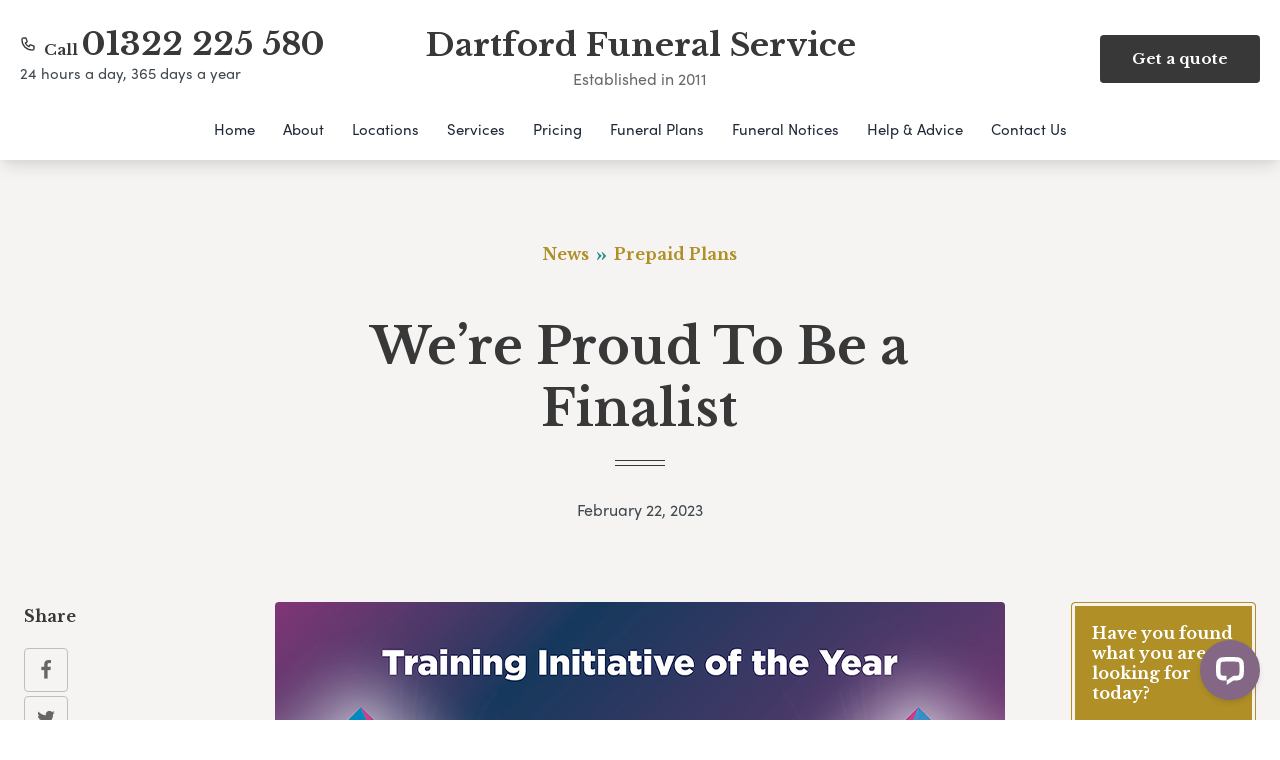

--- FILE ---
content_type: text/html; charset=UTF-8
request_url: https://www.dartford-funeralservice.co.uk/were-proud-to-be-a-finalist/
body_size: 25981
content:
<!doctype html>
<html
  lang="en-GB" prefix="og: http://ogp.me/ns#"
>
  <head>
  <meta charset="utf-8">
  <meta http-equiv="x-ua-compatible" content="ie=edge">
  <meta name="viewport" content="width=device-width, initial-scale=1, shrink-to-fit=no">
    <link rel="shortcut icon" type="image/png" href="https://branchmanager2.funeralpartners.co.uk/app/themes/partner-theme/dist/images/icons/favicon.png">
  <meta name='robots' content='index, follow, max-image-preview:large, max-snippet:-1, max-video-preview:-1' />
	<style>img:is([sizes="auto" i], [sizes^="auto," i]) { contain-intrinsic-size: 3000px 1500px }</style>
	<meta property="og:locale" content="en_GB" />
<meta property="og:type" content="article" />
<meta property="og:title" content="We&#039;re Proud To Be a Finalist" />
<meta property="og:description" content="Funeral Partners is delighted to announce that our Funeral Plan Regulation training programme for Choice Funeral Plans has been shortlisted for Training Initiative of the Year" />
<meta property="og:url" content="https://www.dartford-funeralservice.co.uk/were-proud-to-be-a-finalist/" />
<meta property="og:site_name" content="Dartford Funeral Service" />
<meta property="article:section" content="Prepaid Plans" />
<meta property="article:published_time" content="2023-02-22T11:45:16+00:00" />
<meta property="article:modified_time" content="2023-02-28T11:54:54+00:00" />
<meta property="og:updated_time" content="2023-02-28T11:54:54+00:00" />
<meta property="og:image" content="https://branchmanager2.funeralpartners.co.uk/app/uploads/2023/02/ICA-Awards.png" />
<meta property="og:image:secure_url" content="https://branchmanager2.funeralpartners.co.uk/app/uploads/2023/02/ICA-Awards.png" />
<meta property="og:image:width" content="730" />
<meta property="og:image:height" content="458" />

	<!-- This site is optimized with the Yoast SEO plugin v26.0 - https://yoast.com/wordpress/plugins/seo/ -->
	<title>We&#039;re Proud To Be a Finalist - Dartford Funeral Service</title>
	<meta name="description" content="Funeral Partners is delighted to announce that our Funeral Plan Regulation training programme for Choice Funeral Plans has been shortlisted for Training Initiative of the Year" />
	<link rel="canonical" href="https://www.dartford-funeralservice.co.uk/were-proud-to-be-a-finalist/" />
	<meta property="og:locale" content="en_GB" />
	<meta property="og:type" content="article" />
	<meta property="og:title" content="We&#039;re Proud To Be a Finalist - Dartford Funeral Service" />
	<meta property="og:description" content="Funeral Partners is delighted to announce that our Funeral Plan Regulation training programme for Choice Funeral Plans has been shortlisted for Training Initiative of the Year" />
	<meta property="og:url" content="https://www.dartford-funeralservice.co.uk/were-proud-to-be-a-finalist/" />
	<meta property="og:site_name" content="Dartford Funeral Service" />
	<meta property="article:published_time" content="2023-02-22T11:45:16+00:00" />
	<meta property="article:modified_time" content="2023-02-28T11:54:54+00:00" />
	<meta property="og:image" content="https://www.dartford-funeralservice.co.uk/app/uploads/sites/97/2023/02/ICA-Awards.png" />
	<meta property="og:image:width" content="730" />
	<meta property="og:image:height" content="458" />
	<meta property="og:image:type" content="image/png" />
	<meta name="author" content="adim" />
	<meta name="twitter:card" content="summary_large_image" />
	<meta name="twitter:label1" content="Written by" />
	<meta name="twitter:data1" content="adim" />
	<meta name="twitter:label2" content="Estimated reading time" />
	<meta name="twitter:data2" content="1 minute" />
	<script type="application/ld+json" class="yoast-schema-graph">{"@context":"https://schema.org","@graph":[{"@type":"WebPage","@id":"https://www.dartford-funeralservice.co.uk/were-proud-to-be-a-finalist/","url":"https://www.dartford-funeralservice.co.uk/were-proud-to-be-a-finalist/","name":"We're Proud To Be a Finalist - Dartford Funeral Service","isPartOf":{"@id":"https://www.dartford-funeralservice.co.uk/#website"},"primaryImageOfPage":{"@id":"https://www.dartford-funeralservice.co.uk/were-proud-to-be-a-finalist/#primaryimage"},"image":{"@id":"https://www.dartford-funeralservice.co.uk/were-proud-to-be-a-finalist/#primaryimage"},"thumbnailUrl":"/app/uploads/sites/97/2023/02/ICA-Awards.png","datePublished":"2023-02-22T11:45:16+00:00","dateModified":"2023-02-28T11:54:54+00:00","author":{"@id":"https://www.dartford-funeralservice.co.uk/#/schema/person/122cf1f0d36a3e5c9823a1071ffc2877"},"description":"Funeral Partners is delighted to announce that our Funeral Plan Regulation training programme for Choice Funeral Plans has been shortlisted for Training Initiative of the Year","breadcrumb":{"@id":"https://www.dartford-funeralservice.co.uk/were-proud-to-be-a-finalist/#breadcrumb"},"inLanguage":"en-GB","potentialAction":[{"@type":"ReadAction","target":["https://www.dartford-funeralservice.co.uk/were-proud-to-be-a-finalist/"]}]},{"@type":"ImageObject","inLanguage":"en-GB","@id":"https://www.dartford-funeralservice.co.uk/were-proud-to-be-a-finalist/#primaryimage","url":"/app/uploads/sites/97/2023/02/ICA-Awards.png","contentUrl":"/app/uploads/sites/97/2023/02/ICA-Awards.png","width":730,"height":458},{"@type":"BreadcrumbList","@id":"https://www.dartford-funeralservice.co.uk/were-proud-to-be-a-finalist/#breadcrumb","itemListElement":[{"@type":"ListItem","position":1,"name":"Home","item":"https://www.dartford-funeralservice.co.uk/"},{"@type":"ListItem","position":2,"name":"News","item":"https://www.dartford-funeralservice.co.uk/news/"},{"@type":"ListItem","position":3,"name":"We&#8217;re Proud To Be a Finalist"}]},{"@type":"WebSite","@id":"https://www.dartford-funeralservice.co.uk/#website","url":"https://www.dartford-funeralservice.co.uk/","name":"Dartford Funeral Service","description":"","potentialAction":[{"@type":"SearchAction","target":{"@type":"EntryPoint","urlTemplate":"https://www.dartford-funeralservice.co.uk/?s={search_term_string}"},"query-input":{"@type":"PropertyValueSpecification","valueRequired":true,"valueName":"search_term_string"}}],"inLanguage":"en-GB"},{"@type":"Person","@id":"https://www.dartford-funeralservice.co.uk/#/schema/person/122cf1f0d36a3e5c9823a1071ffc2877","name":"adim","image":{"@type":"ImageObject","inLanguage":"en-GB","@id":"https://www.dartford-funeralservice.co.uk/#/schema/person/image/","url":"https://secure.gravatar.com/avatar/504865d61b2205b6946accc628352dd7d4508da72007ffbadec790fb5035b076?s=96&d=mm&r=g","contentUrl":"https://secure.gravatar.com/avatar/504865d61b2205b6946accc628352dd7d4508da72007ffbadec790fb5035b076?s=96&d=mm&r=g","caption":"adim"}}]}</script>
	<!-- / Yoast SEO plugin. -->


<link rel='dns-prefetch' href='//connect.livechatinc.com' />
<link rel='dns-prefetch' href='//maps.google.com' />
<link rel='dns-prefetch' href='//fonts.googleapis.com' />
<link rel='dns-prefetch' href='//use.typekit.net' />
<script type="text/javascript">
/* <![CDATA[ */
window._wpemojiSettings = {"baseUrl":"https:\/\/s.w.org\/images\/core\/emoji\/16.0.1\/72x72\/","ext":".png","svgUrl":"https:\/\/s.w.org\/images\/core\/emoji\/16.0.1\/svg\/","svgExt":".svg","source":{"concatemoji":"https:\/\/www.dartford-funeralservice.co.uk\/wp-includes\/js\/wp-emoji-release.min.js?ver=6.8.3"}};
/*! This file is auto-generated */
!function(s,n){var o,i,e;function c(e){try{var t={supportTests:e,timestamp:(new Date).valueOf()};sessionStorage.setItem(o,JSON.stringify(t))}catch(e){}}function p(e,t,n){e.clearRect(0,0,e.canvas.width,e.canvas.height),e.fillText(t,0,0);var t=new Uint32Array(e.getImageData(0,0,e.canvas.width,e.canvas.height).data),a=(e.clearRect(0,0,e.canvas.width,e.canvas.height),e.fillText(n,0,0),new Uint32Array(e.getImageData(0,0,e.canvas.width,e.canvas.height).data));return t.every(function(e,t){return e===a[t]})}function u(e,t){e.clearRect(0,0,e.canvas.width,e.canvas.height),e.fillText(t,0,0);for(var n=e.getImageData(16,16,1,1),a=0;a<n.data.length;a++)if(0!==n.data[a])return!1;return!0}function f(e,t,n,a){switch(t){case"flag":return n(e,"\ud83c\udff3\ufe0f\u200d\u26a7\ufe0f","\ud83c\udff3\ufe0f\u200b\u26a7\ufe0f")?!1:!n(e,"\ud83c\udde8\ud83c\uddf6","\ud83c\udde8\u200b\ud83c\uddf6")&&!n(e,"\ud83c\udff4\udb40\udc67\udb40\udc62\udb40\udc65\udb40\udc6e\udb40\udc67\udb40\udc7f","\ud83c\udff4\u200b\udb40\udc67\u200b\udb40\udc62\u200b\udb40\udc65\u200b\udb40\udc6e\u200b\udb40\udc67\u200b\udb40\udc7f");case"emoji":return!a(e,"\ud83e\udedf")}return!1}function g(e,t,n,a){var r="undefined"!=typeof WorkerGlobalScope&&self instanceof WorkerGlobalScope?new OffscreenCanvas(300,150):s.createElement("canvas"),o=r.getContext("2d",{willReadFrequently:!0}),i=(o.textBaseline="top",o.font="600 32px Arial",{});return e.forEach(function(e){i[e]=t(o,e,n,a)}),i}function t(e){var t=s.createElement("script");t.src=e,t.defer=!0,s.head.appendChild(t)}"undefined"!=typeof Promise&&(o="wpEmojiSettingsSupports",i=["flag","emoji"],n.supports={everything:!0,everythingExceptFlag:!0},e=new Promise(function(e){s.addEventListener("DOMContentLoaded",e,{once:!0})}),new Promise(function(t){var n=function(){try{var e=JSON.parse(sessionStorage.getItem(o));if("object"==typeof e&&"number"==typeof e.timestamp&&(new Date).valueOf()<e.timestamp+604800&&"object"==typeof e.supportTests)return e.supportTests}catch(e){}return null}();if(!n){if("undefined"!=typeof Worker&&"undefined"!=typeof OffscreenCanvas&&"undefined"!=typeof URL&&URL.createObjectURL&&"undefined"!=typeof Blob)try{var e="postMessage("+g.toString()+"("+[JSON.stringify(i),f.toString(),p.toString(),u.toString()].join(",")+"));",a=new Blob([e],{type:"text/javascript"}),r=new Worker(URL.createObjectURL(a),{name:"wpTestEmojiSupports"});return void(r.onmessage=function(e){c(n=e.data),r.terminate(),t(n)})}catch(e){}c(n=g(i,f,p,u))}t(n)}).then(function(e){for(var t in e)n.supports[t]=e[t],n.supports.everything=n.supports.everything&&n.supports[t],"flag"!==t&&(n.supports.everythingExceptFlag=n.supports.everythingExceptFlag&&n.supports[t]);n.supports.everythingExceptFlag=n.supports.everythingExceptFlag&&!n.supports.flag,n.DOMReady=!1,n.readyCallback=function(){n.DOMReady=!0}}).then(function(){return e}).then(function(){var e;n.supports.everything||(n.readyCallback(),(e=n.source||{}).concatemoji?t(e.concatemoji):e.wpemoji&&e.twemoji&&(t(e.twemoji),t(e.wpemoji)))}))}((window,document),window._wpemojiSettings);
/* ]]> */
</script>
<style id='wp-emoji-styles-inline-css' type='text/css'>

	img.wp-smiley, img.emoji {
		display: inline !important;
		border: none !important;
		box-shadow: none !important;
		height: 1em !important;
		width: 1em !important;
		margin: 0 0.07em !important;
		vertical-align: -0.1em !important;
		background: none !important;
		padding: 0 !important;
	}
</style>
<link rel='stylesheet' id='wp-block-library-css' href='https://www.dartford-funeralservice.co.uk/wp-includes/css/dist/block-library/style.min.css?ver=6.8.3' type='text/css' media='all' />
<style id='classic-theme-styles-inline-css' type='text/css'>
/*! This file is auto-generated */
.wp-block-button__link{color:#fff;background-color:#32373c;border-radius:9999px;box-shadow:none;text-decoration:none;padding:calc(.667em + 2px) calc(1.333em + 2px);font-size:1.125em}.wp-block-file__button{background:#32373c;color:#fff;text-decoration:none}
</style>
<style id='global-styles-inline-css' type='text/css'>
:root{--wp--preset--aspect-ratio--square: 1;--wp--preset--aspect-ratio--4-3: 4/3;--wp--preset--aspect-ratio--3-4: 3/4;--wp--preset--aspect-ratio--3-2: 3/2;--wp--preset--aspect-ratio--2-3: 2/3;--wp--preset--aspect-ratio--16-9: 16/9;--wp--preset--aspect-ratio--9-16: 9/16;--wp--preset--color--black: #000000;--wp--preset--color--cyan-bluish-gray: #abb8c3;--wp--preset--color--white: #ffffff;--wp--preset--color--pale-pink: #f78da7;--wp--preset--color--vivid-red: #cf2e2e;--wp--preset--color--luminous-vivid-orange: #ff6900;--wp--preset--color--luminous-vivid-amber: #fcb900;--wp--preset--color--light-green-cyan: #7bdcb5;--wp--preset--color--vivid-green-cyan: #00d084;--wp--preset--color--pale-cyan-blue: #8ed1fc;--wp--preset--color--vivid-cyan-blue: #0693e3;--wp--preset--color--vivid-purple: #9b51e0;--wp--preset--gradient--vivid-cyan-blue-to-vivid-purple: linear-gradient(135deg,rgba(6,147,227,1) 0%,rgb(155,81,224) 100%);--wp--preset--gradient--light-green-cyan-to-vivid-green-cyan: linear-gradient(135deg,rgb(122,220,180) 0%,rgb(0,208,130) 100%);--wp--preset--gradient--luminous-vivid-amber-to-luminous-vivid-orange: linear-gradient(135deg,rgba(252,185,0,1) 0%,rgba(255,105,0,1) 100%);--wp--preset--gradient--luminous-vivid-orange-to-vivid-red: linear-gradient(135deg,rgba(255,105,0,1) 0%,rgb(207,46,46) 100%);--wp--preset--gradient--very-light-gray-to-cyan-bluish-gray: linear-gradient(135deg,rgb(238,238,238) 0%,rgb(169,184,195) 100%);--wp--preset--gradient--cool-to-warm-spectrum: linear-gradient(135deg,rgb(74,234,220) 0%,rgb(151,120,209) 20%,rgb(207,42,186) 40%,rgb(238,44,130) 60%,rgb(251,105,98) 80%,rgb(254,248,76) 100%);--wp--preset--gradient--blush-light-purple: linear-gradient(135deg,rgb(255,206,236) 0%,rgb(152,150,240) 100%);--wp--preset--gradient--blush-bordeaux: linear-gradient(135deg,rgb(254,205,165) 0%,rgb(254,45,45) 50%,rgb(107,0,62) 100%);--wp--preset--gradient--luminous-dusk: linear-gradient(135deg,rgb(255,203,112) 0%,rgb(199,81,192) 50%,rgb(65,88,208) 100%);--wp--preset--gradient--pale-ocean: linear-gradient(135deg,rgb(255,245,203) 0%,rgb(182,227,212) 50%,rgb(51,167,181) 100%);--wp--preset--gradient--electric-grass: linear-gradient(135deg,rgb(202,248,128) 0%,rgb(113,206,126) 100%);--wp--preset--gradient--midnight: linear-gradient(135deg,rgb(2,3,129) 0%,rgb(40,116,252) 100%);--wp--preset--font-size--small: 13px;--wp--preset--font-size--medium: 20px;--wp--preset--font-size--large: 36px;--wp--preset--font-size--x-large: 42px;--wp--preset--spacing--20: 0.44rem;--wp--preset--spacing--30: 0.67rem;--wp--preset--spacing--40: 1rem;--wp--preset--spacing--50: 1.5rem;--wp--preset--spacing--60: 2.25rem;--wp--preset--spacing--70: 3.38rem;--wp--preset--spacing--80: 5.06rem;--wp--preset--shadow--natural: 6px 6px 9px rgba(0, 0, 0, 0.2);--wp--preset--shadow--deep: 12px 12px 50px rgba(0, 0, 0, 0.4);--wp--preset--shadow--sharp: 6px 6px 0px rgba(0, 0, 0, 0.2);--wp--preset--shadow--outlined: 6px 6px 0px -3px rgba(255, 255, 255, 1), 6px 6px rgba(0, 0, 0, 1);--wp--preset--shadow--crisp: 6px 6px 0px rgba(0, 0, 0, 1);}:where(.is-layout-flex){gap: 0.5em;}:where(.is-layout-grid){gap: 0.5em;}body .is-layout-flex{display: flex;}.is-layout-flex{flex-wrap: wrap;align-items: center;}.is-layout-flex > :is(*, div){margin: 0;}body .is-layout-grid{display: grid;}.is-layout-grid > :is(*, div){margin: 0;}:where(.wp-block-columns.is-layout-flex){gap: 2em;}:where(.wp-block-columns.is-layout-grid){gap: 2em;}:where(.wp-block-post-template.is-layout-flex){gap: 1.25em;}:where(.wp-block-post-template.is-layout-grid){gap: 1.25em;}.has-black-color{color: var(--wp--preset--color--black) !important;}.has-cyan-bluish-gray-color{color: var(--wp--preset--color--cyan-bluish-gray) !important;}.has-white-color{color: var(--wp--preset--color--white) !important;}.has-pale-pink-color{color: var(--wp--preset--color--pale-pink) !important;}.has-vivid-red-color{color: var(--wp--preset--color--vivid-red) !important;}.has-luminous-vivid-orange-color{color: var(--wp--preset--color--luminous-vivid-orange) !important;}.has-luminous-vivid-amber-color{color: var(--wp--preset--color--luminous-vivid-amber) !important;}.has-light-green-cyan-color{color: var(--wp--preset--color--light-green-cyan) !important;}.has-vivid-green-cyan-color{color: var(--wp--preset--color--vivid-green-cyan) !important;}.has-pale-cyan-blue-color{color: var(--wp--preset--color--pale-cyan-blue) !important;}.has-vivid-cyan-blue-color{color: var(--wp--preset--color--vivid-cyan-blue) !important;}.has-vivid-purple-color{color: var(--wp--preset--color--vivid-purple) !important;}.has-black-background-color{background-color: var(--wp--preset--color--black) !important;}.has-cyan-bluish-gray-background-color{background-color: var(--wp--preset--color--cyan-bluish-gray) !important;}.has-white-background-color{background-color: var(--wp--preset--color--white) !important;}.has-pale-pink-background-color{background-color: var(--wp--preset--color--pale-pink) !important;}.has-vivid-red-background-color{background-color: var(--wp--preset--color--vivid-red) !important;}.has-luminous-vivid-orange-background-color{background-color: var(--wp--preset--color--luminous-vivid-orange) !important;}.has-luminous-vivid-amber-background-color{background-color: var(--wp--preset--color--luminous-vivid-amber) !important;}.has-light-green-cyan-background-color{background-color: var(--wp--preset--color--light-green-cyan) !important;}.has-vivid-green-cyan-background-color{background-color: var(--wp--preset--color--vivid-green-cyan) !important;}.has-pale-cyan-blue-background-color{background-color: var(--wp--preset--color--pale-cyan-blue) !important;}.has-vivid-cyan-blue-background-color{background-color: var(--wp--preset--color--vivid-cyan-blue) !important;}.has-vivid-purple-background-color{background-color: var(--wp--preset--color--vivid-purple) !important;}.has-black-border-color{border-color: var(--wp--preset--color--black) !important;}.has-cyan-bluish-gray-border-color{border-color: var(--wp--preset--color--cyan-bluish-gray) !important;}.has-white-border-color{border-color: var(--wp--preset--color--white) !important;}.has-pale-pink-border-color{border-color: var(--wp--preset--color--pale-pink) !important;}.has-vivid-red-border-color{border-color: var(--wp--preset--color--vivid-red) !important;}.has-luminous-vivid-orange-border-color{border-color: var(--wp--preset--color--luminous-vivid-orange) !important;}.has-luminous-vivid-amber-border-color{border-color: var(--wp--preset--color--luminous-vivid-amber) !important;}.has-light-green-cyan-border-color{border-color: var(--wp--preset--color--light-green-cyan) !important;}.has-vivid-green-cyan-border-color{border-color: var(--wp--preset--color--vivid-green-cyan) !important;}.has-pale-cyan-blue-border-color{border-color: var(--wp--preset--color--pale-cyan-blue) !important;}.has-vivid-cyan-blue-border-color{border-color: var(--wp--preset--color--vivid-cyan-blue) !important;}.has-vivid-purple-border-color{border-color: var(--wp--preset--color--vivid-purple) !important;}.has-vivid-cyan-blue-to-vivid-purple-gradient-background{background: var(--wp--preset--gradient--vivid-cyan-blue-to-vivid-purple) !important;}.has-light-green-cyan-to-vivid-green-cyan-gradient-background{background: var(--wp--preset--gradient--light-green-cyan-to-vivid-green-cyan) !important;}.has-luminous-vivid-amber-to-luminous-vivid-orange-gradient-background{background: var(--wp--preset--gradient--luminous-vivid-amber-to-luminous-vivid-orange) !important;}.has-luminous-vivid-orange-to-vivid-red-gradient-background{background: var(--wp--preset--gradient--luminous-vivid-orange-to-vivid-red) !important;}.has-very-light-gray-to-cyan-bluish-gray-gradient-background{background: var(--wp--preset--gradient--very-light-gray-to-cyan-bluish-gray) !important;}.has-cool-to-warm-spectrum-gradient-background{background: var(--wp--preset--gradient--cool-to-warm-spectrum) !important;}.has-blush-light-purple-gradient-background{background: var(--wp--preset--gradient--blush-light-purple) !important;}.has-blush-bordeaux-gradient-background{background: var(--wp--preset--gradient--blush-bordeaux) !important;}.has-luminous-dusk-gradient-background{background: var(--wp--preset--gradient--luminous-dusk) !important;}.has-pale-ocean-gradient-background{background: var(--wp--preset--gradient--pale-ocean) !important;}.has-electric-grass-gradient-background{background: var(--wp--preset--gradient--electric-grass) !important;}.has-midnight-gradient-background{background: var(--wp--preset--gradient--midnight) !important;}.has-small-font-size{font-size: var(--wp--preset--font-size--small) !important;}.has-medium-font-size{font-size: var(--wp--preset--font-size--medium) !important;}.has-large-font-size{font-size: var(--wp--preset--font-size--large) !important;}.has-x-large-font-size{font-size: var(--wp--preset--font-size--x-large) !important;}
:where(.wp-block-post-template.is-layout-flex){gap: 1.25em;}:where(.wp-block-post-template.is-layout-grid){gap: 1.25em;}
:where(.wp-block-columns.is-layout-flex){gap: 2em;}:where(.wp-block-columns.is-layout-grid){gap: 2em;}
:root :where(.wp-block-pullquote){font-size: 1.5em;line-height: 1.6;}
</style>
<link rel='stylesheet' id='funeral-locations-css' href='/app/plugins/funeral-locations-plugin/public/css/funeral-locations-public.css?ver=1.0.9' type='text/css' media='all' />
<link rel='stylesheet' id='fp-review-aggregator-shortcodes-css' href='/app/plugins/review-aggregator/assets/css/shortcodes.min.css?ver=1.0.2' type='text/css' media='all' />
<link rel='stylesheet' id='cmplz-general-css' href='/app/plugins/complianz-gdpr-premium-multisite/assets/css/cookieblocker.min.css?ver=1758643062' type='text/css' media='all' />
<link rel='stylesheet' id='click2tweet-css-css' href='/app/plugins/easy-social-share-buttons3/assets/modules/click-to-tweet.min.css?ver=9.0' type='text/css' media='all' />
<link rel='stylesheet' id='easy-social-share-buttons-css' href='/app/plugins/easy-social-share-buttons3/assets/css/easy-social-share-buttons.min.css?ver=9.0' type='text/css' media='all' />
<link rel='stylesheet' id='sage/main.css-css' href='/app/themes/partner-theme/dist/styles/main.css' type='text/css' media='all' />
<link rel='stylesheet' id='Google Fonts-css' href='https://fonts.googleapis.com/css?family=Libre+Baskerville:400,700|PT+Serif:400i&#038;display=swap' type='text/css' media='all' />
<link rel='stylesheet' id='Adobe Fonts-css' href='https://use.typekit.net/odp4ijo.css' type='text/css' media='all' />
<script type="text/javascript" src="https://www.dartford-funeralservice.co.uk/wp-includes/js/jquery/jquery.min.js?ver=3.7.1" id="jquery-core-js"></script>
<script type="text/javascript" src="https://www.dartford-funeralservice.co.uk/wp-includes/js/jquery/jquery-migrate.min.js?ver=3.4.1" id="jquery-migrate-js"></script>
<script type="text/javascript" src="/app/plugins/funeral-locations-plugin/public/js/funeral-locations-public.js?ver=1.0.9" id="funeral-locations-js"></script>
<script type="text/javascript" id="text-connect-js-extra">
/* <![CDATA[ */
var textConnect = {"addons":[],"ajax_url":"https:\/\/www.dartford-funeralservice.co.uk\/wp-admin\/admin-ajax.php","visitor":null};
/* ]]> */
</script>
<script type="text/javascript" src="/app/plugins/wp-live-chat-software-for-wordpress//includes/js/textConnect.js?ver=5.0.8" id="text-connect-js"></script>
<link rel="https://api.w.org/" href="https://www.dartford-funeralservice.co.uk/wp-json/" /><link rel="alternate" title="JSON" type="application/json" href="https://www.dartford-funeralservice.co.uk/wp-json/wp/v2/posts/7149" /><link rel="EditURI" type="application/rsd+xml" title="RSD" href="https://www.dartford-funeralservice.co.uk/xmlrpc.php?rsd" />
<meta name="generator" content="WordPress 6.8.3" />
<link rel='shortlink' href='https://www.dartford-funeralservice.co.uk/?p=7149' />
<link rel="alternate" title="oEmbed (JSON)" type="application/json+oembed" href="https://www.dartford-funeralservice.co.uk/wp-json/oembed/1.0/embed?url=https%3A%2F%2Fwww.dartford-funeralservice.co.uk%2Fwere-proud-to-be-a-finalist%2F" />
<link rel="alternate" title="oEmbed (XML)" type="text/xml+oembed" href="https://www.dartford-funeralservice.co.uk/wp-json/oembed/1.0/embed?url=https%3A%2F%2Fwww.dartford-funeralservice.co.uk%2Fwere-proud-to-be-a-finalist%2F&#038;format=xml" />
			<style>.cmplz-hidden {
					display: none !important;
				}</style><style type="text/css">.recentcomments a{display:inline !important;padding:0 !important;margin:0 !important;}</style>
<script type="text/javascript">var essb_settings = {"ajax_url":"https:\/\/www.dartford-funeralservice.co.uk\/wp-admin\/admin-ajax.php","essb3_nonce":"47d0287153","essb3_plugin_url":"https:\/\/branchmanager2.funeralpartners.co.uk\/app\/plugins\/easy-social-share-buttons3","essb3_stats":false,"essb3_ga":false,"essb3_ga_ntg":false,"blog_url":"https:\/\/www.dartford-funeralservice.co.uk\/","post_id":"7149"};</script>
  
  
  
      <!-- Google Tag Manager -->
    <script>(function(w,d,s,l,i){w[l]=w[l]||[];w[l].push({'gtm.start':
    new Date().getTime(),event:'gtm.js'});var f=d.getElementsByTagName(s)[0],
    j=d.createElement(s),dl=l!='dataLayer'?'&l='+l:'';j.async=true;j.src=
    'https://www.googletagmanager.com/gtm.js?id='+i+dl;f.parentNode.insertBefore(j,f);
    })(window,document,'script','dataLayer','GTM-KR9BP6M');</script>
    <!-- End Google Tag Manager -->
  
  
  <!-- TrustBox script -->
  <script type="text/javascript" src="//widget.trustpilot.com/bootstrap/v5/tp.widget.bootstrap.min.js" async></script>
  <!-- End TrustBox script -->

</head>
    <body
    class="wp-singular post-template-default single single-post postid-7149 single-format-standard wp-theme-partner-themeresources were-proud-to-be-a-finalist theme-primary-off-black theme-secondary-gold essb-9.0 app-data index-data singular-data single-data single-post-data single-post-were-proud-to-be-a-finalist-data"      style="
        --color-primary: #383838;
        --color-primary-dark: #1F1F1F;
        --color-secondary: #b08f26;
        --color-secondary-dark: #866D1D;
      "
    >
    <!-- Google Tag Manager (noscript) -->
  <noscript><iframe src="https://www.googletagmanager.com/ns.html?id=GTM-KR9BP6M" height="0" width="0" style="display:none;visibility:hidden"></iframe></noscript>
  <!-- End Google Tag Manager (noscript) -->
    
    
    <header class="
      site-header
      lg:pt-1
      ">
  <div class="site-header__wrapper">

    <div class="flex items-center py-5">
            <div class="hidden lg:block lg:w-3/12 ">
                  <div class="flex items-center">
            <svg
              xmlns="http://www.w3.org/2000/svg"
              class="h-4 w-4 text-primary stroke-current"
              fill="none"
              viewBox="0 0 24 24"
              stroke="currentColor"
            >
              <path
                stroke-linecap="round"
                stroke-linejoin="round"
                stroke-width="2"
                d="M3 5a2 2 0 012-2h3.28a1 1 0 01.948.684l1.498 4.493a1 1 0 01-.502 1.21l-2.257 1.13a11.042 11.042 0 005.516 5.516l1.13-2.257a1 1 0 011.21-.502l4.493 1.498a1 1 0 01.684.949V19a2 2 0 01-2 2h-1C9.716 21 3 14.284 3 6V5z"
              />
            </svg>
            <div class="ml-2">
              <span class="text-xs lg:text-sm font-semibold font-heading text-primary leading-tight">Call </span>
              <a
                class="text-base font-heading text-primary leading-tight font-bold lg:text-2.5xl xl:text-3xl hover:text-primary-dark cursor-pointer"
                href="tel:01322225580"
              >
                01322 225 580
              </a>
            </div>
          </div>
          <p class="text-xs lg:text-sm leading-tight">24 hours a day, 365 days a year</p>
              </div>
      <div class="w-6/12  lg:text-center">
        <a href="https://www.dartford-funeralservice.co.uk/">
          <p class="site-name">Dartford Funeral Service</p>
          <p class="site-established">Established in 2011</p>
        </a>
      </div>
      <div class="w-6/12 lg:w-3/12  text-right">

                  
          <div class="relative hidden lg:block">
            <div class="group bg-primary text-white c-button--navigation cursor-pointer hover:rounded-b-none border-b border-primary">
              <span class="font-heading">Get a quote</span>
              <div class="z-10 top-full right-0 hidden group-hover:block absolute w-full bg-primary rounded rounded-tr-none text-left py-1">
                <div class="flex flex-col">
                    <div class="p-6 pb-4 border-b border-pricing-lightgrey border-opacity-20">
                      <p class="mb-0">
                        Call now for a free no obligation quote.
                      </p>
                      <p class="font-heading mb-0 font-bold">
                        Call <a href="tel:01322225580" class="text-2xl mr-1 text-white hover:text-white border-none font-bold">01322 225 580</a>
                      </p>
                      <p class="lg:text-xs leading-tight font-light mb-0">
                        24 hours a day, 365 days a year
                      </p>
                    </div>
                    <div class="p-6 pt-2">
                      <p class="">
                        Use our online quote builder to get a bespoke quote immediately
                      </p>
                      <a
                        href="https://www.dartford-funeralservice.co.uk/get-a-quote/"
                        class="mt-2 c-button c-button--secondary font-heading"
                      >
                        Start planning
                      </a>
                    </div>
                </div>
              </div>
            </div>
          </div>
        
        <div class="flex justify-end">
          
          <button
            id="mobile-nav-toggle"
            class="flex lg:hidden flex-col items-center focus:outline-none"
          >
            <p class="text-xs text-primary mb-0">Menu</p>
            <svg
              height="22"
              viewBox="0 0 32 22"
              width="32"
              xmlns="http://www.w3.org/2000/svg"
            >
              <g
                style="stroke:#4f2650;stroke-width:2;fill:none;fill-rule:evenodd;stroke-linecap:round;stroke-linejoin:round">
                <path d="m1.238095 1.555556h29.52381" />
                <path d="m1.238095 11h29.52381" />
                <path d="m1.238095 20.444444h29.52381" />
              </g>
            </svg>
          </button>
        </div>
                  <div class="flex lg:hidden items-center mt-4">
            <svg
              xmlns="http://www.w3.org/2000/svg"
              class="h-4 w-4 text-primary stroke-current"
              fill="none"
              viewBox="0 0 24 24"
              stroke="currentColor"
            >
              <path
                stroke-linecap="round"
                stroke-linejoin="round"
                stroke-width="2"
                d="M3 5a2 2 0 012-2h3.28a1 1 0 01.948.684l1.498 4.493a1 1 0 01-.502 1.21l-2.257 1.13a11.042 11.042 0 005.516 5.516l1.13-2.257a1 1 0 011.21-.502l4.493 1.498a1 1 0 01.684.949V19a2 2 0 01-2 2h-1C9.716 21 3 14.284 3 6V5z"
              />
            </svg>
            <div class="text-primary leading-tight ml-2">
              <span class="text-xs opacity-75">Call </span>
              <a
                class="text-base font-heading text-primary font-bold lg:text-2.5xl xl:text-3xl hover:text-primary-dark cursor-pointer"
                href="tel:01322225580"
              >01322 225 580</a>
            </div>
          </div>
              </div>
    </div>
    <div class="lg:hidden">
      <div
        class="js-phones-dropdown-mobile hidden absolute z-50 right-0 left-0 bg-white"
        style="top:100%; box-shadow: 0 5px 10px rgba(0, 0, 0, 0.08);"
      >
                  <div class="flex px-3 py-2 border-t border-lightgrey items-center">
            <span class="text-xs">
              Dartford
            </span>
            <a
              class="text-md tabular-nums text-primary font-bold hover:text-primary-dark cursor-pointer ml-auto"
              href="tel:01322225580"
            >
              01322 225 580
            </a>
          </div>
              </div>
    </div>

    
          <nav id="site-navigation" class="site-navigation">
  <ul class="nav">
          
      <li class="menu-item">

        
        
                                <a href="https://www.dartford-funeralservice.co.uk"
                                                                    >
                        Home
                    </a>

                
            
        
      </li>
          
      <li class="menu-item menu-item-has-children">

        
        
                                                    <a href="https://www.dartford-funeralservice.co.uk/about-us/"
                                                                >
                      About
                    </a>
            
                            <ul class="sub-menu">
                                                            <li class="menu-item">
                                                <a href="https://www.dartford-funeralservice.co.uk/about-us/"
                                                                                >
                          About us
                        </a>
                    </li>
                                                            <li class="menu-item">
                                                <a href="https://www.dartford-funeralservice.co.uk/testimonials/"
                                                                                >
                          Reviews
                        </a>
                    </li>
                                                            <li class="menu-item">
                                                <a href="https://www.dartford-funeralservice.co.uk/careers/"
                                                                                >
                          Careers
                        </a>
                    </li>
                                                            <li class="menu-item">
                                                <a href="https://corporate.funeralpartners.co.uk/about-funeral-partners/"
                             target="_blank"                                 rel="noopener noreferrer"                               >
                          About Funeral Partners
                        </a>
                    </li>
                                                            <li class="menu-item">
                                                <a href="https://www.dartford-funeralservice.co.uk/donations-policy/"
                                                                                >
                          Donations policy
                        </a>
                    </li>
                                                              <li class="menu-item"><a
                        target="_blank"
                        rel="noopener noreferrer"
                        href="/app/uploads/pdf/sites/97/disclosure_of_interests.pdf"
                      >Disclosure of Interests</a></li>
                                    </ul>
            
        
      </li>
          
      <li class="menu-item menu-item-has-children">

        
                  <a href="javascript:;">Locations</a>
          <ul class="sub-menu">
    <li class="menu-item"><a href="https://www.dartford-funeralservice.co.uk/locations/">Overview</a></li>
                <li class="menu-item"><a href="https://www.dartford-funeralservice.co.uk/locations/dartford/">Dartford</a></li>
      </ul>

          
          
      </li>
          
      <li class="menu-item menu-item-has-children">

        
                    <a href="javascript:;">Services</a>
            <div class="c-mega-menu">
  <div class="container">
    <div class="flex flex-col lg:flex-row">
      <div class="w-full mb-5 lg:w-1/2 lg:pr-5 lg:mb-0">

        <h4 class="h4 text-secondary font-semibold">Types of funerals</h4>
        <div class="c-divider c-divider--secondary c-divider--sm mt-3 mb-8"></div>

                  <ul class="c-mega-menu__list">
                                                                                                <li class="w-full pr-5 mb-5">
                  <a href="https://www.dartford-funeralservice.co.uk/services/cremation/" class="flex text-primary text-lg lg:text-xl">
                                          <span class="c-mega-menu__icon mr-3">
                        <svg viewBox="0 0 50 50" xmlns="http://www.w3.org/2000/svg"><g fill="none" stroke="#7f3f97" stroke-linecap="round" stroke-linejoin="round"><ellipse cx="25" cy="8.47" rx="7.34" ry="2.42"/><path d="m17.66 8.47v4.18c0 1.33 3.28 2.42 7.34 2.42s7.34-1.09 7.34-2.42v-4.18"/><path d="m18.35 38.79v3c0 1.21 3 2.19 6.65 2.19s6.65-1 6.65-2.19v-3"/><path d="m25 19.08c-6.41 0-11.61-1.71-11.61-3.82a56.76 56.76 0 0 0 4.61 22.29l.4.93c.12 1.18 3 2.11 6.64 2.11s6.52-.93 6.64-2.11l.4-.93a56.76 56.76 0 0 0 4.56-22.29c-.03 2.11-5.23 3.82-11.64 3.82z"/><path d="m32.34 12.3v.35c0 1.33-3.28 2.42-7.34 2.42s-7.34-1.07-7.34-2.42v-.35c-2.61.7-4.27 1.77-4.27 3 0 2.11 5.2 3.82 11.61 3.82s11.61-1.71 11.61-3.82c0-1.23-1.61-2.3-4.27-3z"/><path d="m14.79 27.82c1.59 1.35 5.56 2.3 10.21 2.3s8.42-.9 10.09-2.2"/><path d="m14.44 25.33c1.26 1.53 5.56 2.67 10.56 2.67s9.34-1.13 10.58-2.67"/></g></svg>                      </span>
                                        Cremations
                  </a>
                </li>
                                                                                                                                                      <li class="w-full pr-5 mb-5">
                  <a href="https://www.dartford-funeralservice.co.uk/services/burials/" class="flex text-primary text-lg lg:text-xl">
                                          <span class="c-mega-menu__icon mr-3">
                        <svg viewBox="0 0 50 50" xmlns="http://www.w3.org/2000/svg"><g fill="none" stroke="#7f3f97" stroke-linecap="round" stroke-linejoin="round"><path d="m32.14 19.18h-14.28"/><path d="m23.87 22.23h-7.14"/><path d="m33.27 22.23h-7.14"/><path d="m49 43.55h-48"/><path d="m25 6.45a12.46 12.46 0 0 1 12.46 12.46v24.64a0 0 0 0 1 0 0h-24.92a0 0 0 0 1 0 0v-24.64a12.46 12.46 0 0 1 12.46-12.46z"/><path d="m34.42 43.34v-15.73"/><path d="m2 39.3c1.23 0 2.23 1.55 2.23 3.46"/><path d="m6.48 38.34c-1.27 0-2.3 2-2.3 4.42"/><path d="m48.77 36.78c-2.35 0-4.26 3-4.26 6.6"/><path d="m40.14 35c2.41 0 4.37 3.78 4.37 8.43"/></g></svg>                      </span>
                                        Burials
                  </a>
                </li>
                                                                      <li class="w-full pr-5 mb-5">
                  <a href="https://www.dartford-funeralservice.co.uk/services/green-and-woodland-funerals/" class="flex text-primary text-lg lg:text-xl">
                                          <span class="c-mega-menu__icon mr-3">
                        <svg viewBox="0 0 50 50" xmlns="http://www.w3.org/2000/svg"><g fill="none" stroke="#7f3f97" stroke-linecap="round" stroke-linejoin="round"><path d="m18.86 42.44v-12.64"/><path d="m31.26 41.58v-11.78"/><circle cx="31.26" cy="23.91" r="10.2"/><path d="m21.06 23.92a10.07 10.07 0 0 1 1.63-5.51l-3.83-11.21-8.69 25.43h15.83a10.16 10.16 0 0 1 -4.94-8.71z"/><path d="m40.34 38.72c-1.24 0-2.24 1.55-2.24 3.47"/><path d="m45.05 40.41a2.36 2.36 0 0 0 -.91 1.92"/><path d="m35.81 37.76c1.27 0 2.29 2 2.29 4.43"/><path d="m3.46 42.44h45.07"/></g></svg>                      </span>
                                        Green and Woodland Funerals
                  </a>
                </li>
                                                                      <li class="w-full pr-5 mb-5">
                  <a href="https://www.dartford-funeralservice.co.uk/services/unattended-cremation/" class="flex text-primary text-lg lg:text-xl">
                                          <span class="c-mega-menu__icon mr-3">
                        <svg viewBox="0 0 50 50" xmlns="http://www.w3.org/2000/svg"><g fill="none" stroke="#298e89" stroke-linecap="round" stroke-linejoin="round"><path d="m30.01 41.9h-10.02l-1.54 3.51h13.1z"/><path d="m30.01 41.89v-11.84"/><path d="m23.45 41.89v-4.99"/><path d="m26.73 41.89v-9.44"/><path d="m20.12 37.69v-7.64"/><path d="m27.85 18.16a2.85 2.85 0 0 1 -5.7 0c0-1.57 2.85-5.8 2.85-5.8s2.85 4.23 2.85 5.8z"/><path d="m18.45 24.7v4.3a1.14 1.14 0 0 0 1.13 1h.31a1.16 1.16 0 0 0 1.16-1.16v-.47h.12a1.16 1.16 0 0 0 1 .66h.31a1.16 1.16 0 0 0 1.16-1.16v-.07l5.2-1.19v.26a1.16 1.16 0 0 0 1.16 1.16h.3a1.16 1.16 0 0 0 1.17-1.16v-5.17z"/><path d="m10.81 20.68h-1.89"/><path d="m41.08 20.68h-1.89"/><path d="m14.96 10.64-1.33-1.33"/><path d="m35.04 10.64 1.33-1.33"/><path d="m25 6.48v-1.88"/><path d="m38.16 29.92-1.54-1.09"/><path d="m12.01 30.16 1.53-1.12"/></g></svg>                      </span>
                                        Unattended Cremation
                  </a>
                </li>
                                                                                                              <li class="w-full pr-5 mb-5">
                  <a href="https://www.dartford-funeralservice.co.uk/services/repatriation/" class="flex text-primary text-lg lg:text-xl">
                                          <span class="c-mega-menu__icon mr-3">
                        <svg viewBox="0 0 50 50" xmlns="http://www.w3.org/2000/svg"><g fill="none" stroke="#7f3f97" stroke-linecap="round" stroke-linejoin="round"><path d="m13.4 17a11.6 11.6 0 0 1 23.2 0c0 9.59-11.6 23.62-11.6 23.62s-11.6-14.03-11.6-23.62z"/><circle cx="25" cy="17.18" r="6.99"/><path d="m18.42 39.62h-13.93"/><path d="m45.51 39.62h-13.93"/><path d="m21.32 42.44h-6.61"/><path d="m34.93 42.44h-6.61"/></g></svg>                      </span>
                                        Repatriation
                  </a>
                </li>
                                                                                                                                                                                              <li class="w-full pr-5 mb-5">
                  <a href="https://www.dartford-funeralservice.co.uk/services/inspiration/" class="flex text-primary text-lg lg:text-xl">
                                          <span class="c-mega-menu__icon mr-3">
                        <svg viewBox="0 0 50 50" xmlns="http://www.w3.org/2000/svg"><g fill="none" stroke="#7f3f97" stroke-linecap="round" stroke-linejoin="round"><path d="m25 7.01 5.29 10.73 11.84 1.72-8.57 8.34 2.02 11.79-10.58-5.56-10.58 5.56 2.02-11.79-8.57-8.34 11.84-1.72z"/><path d="m42.18 21.95-6.55 6.4 2.52 14.63-13.15-6.91-13.15 6.91 2.52-14.63-6.55-6.4"/></g></svg>                      </span>
                                        Inspiration
                  </a>
                </li>
                                                                            </ul>
        
      </div>

      <div class="w-full lg:w-1/2 lg:pl-5">

        <h4 class="h4 text-secondary font-semibold">Products &amp; services</h4>
        <div class="c-divider c-divider--secondary c-divider--sm mt-3 mb-8"></div>

                  <ul class="c-mega-menu__list">
                                                        <li class="w-full pr-3 mb-5">
                  <a href="https://www.dartford-funeralservice.co.uk/services/memorial-masonry/" class="flex text-primary text-lg lg:text-xl">
                                          <span class="c-mega-menu__icon mr-3">
                        <svg viewBox="0 0 50 50" xmlns="http://www.w3.org/2000/svg"><g fill="none" stroke="#7f3f97" stroke-linecap="round" stroke-linejoin="round"><path d="m9.55 33.66 2.71-18.98h25.48l2.71 18.98z"/><path d="m5.82 36.41 3.94-24.25h30.48l3.94 24.25z"/><path d="m5.82 36.4h38.35v4.04h-38.35z"/><path d="m26.22 19.76h-2.44"/><path d="m25 21.73v-3.2"/><path d="m32.14 25.28h-14.28"/><path d="m29.1 29.33h-8.2"/><path d="m23.87 27.33h-7.14"/><path d="m33.27 27.33h-7.14"/></g></svg>                      </span>
                                        Memorial Masonry
                  </a>
                </li>
                                                                                                              <li class="w-full pr-3 mb-5">
                  <a href="https://www.dartford-funeralservice.co.uk/services/coffin-range/" class="flex text-primary text-lg lg:text-xl">
                                          <span class="c-mega-menu__icon mr-3">
                        <svg viewBox="0 0 50 50" xmlns="http://www.w3.org/2000/svg"><g fill="none" stroke="#7f3f97" stroke-linecap="round" stroke-linejoin="round"><path d="m30.38 45.61h-5.88-4.88l-6-27.99 5-11.99h5.88 6.88l5 11.99z"/><path d="m28.1 42.85h-6.2"/><path d="m29.1 7.93h-8.2"/><path d="m26.93 17.94h-3.86"/><path d="m25 21.06v-5.05"/></g></svg>                      </span>
                                        Coffin range
                  </a>
                </li>
                                                                      <li class="w-full pr-3 mb-5">
                  <a href="https://www.dartford-funeralservice.co.uk/services/ashes-caskets-urns-and-keepsakes/" class="flex text-primary text-lg lg:text-xl">
                                          <span class="c-mega-menu__icon mr-3">
                        <svg viewBox="0 0 50 50" xmlns="http://www.w3.org/2000/svg"><g fill="none" stroke="#7f3f97" stroke-linecap="round" stroke-linejoin="round"><ellipse cx="25" cy="8.47" rx="7.34" ry="2.42"/><path d="m17.66 8.47v4.18c0 1.33 3.28 2.42 7.34 2.42s7.34-1.09 7.34-2.42v-4.18"/><path d="m18.35 38.79v3c0 1.21 3 2.19 6.65 2.19s6.65-1 6.65-2.19v-3"/><path d="m25 19.08c-6.41 0-11.61-1.71-11.61-3.82a56.76 56.76 0 0 0 4.61 22.29l.4.93c.12 1.18 3 2.11 6.64 2.11s6.52-.93 6.64-2.11l.4-.93a56.76 56.76 0 0 0 4.56-22.29c-.03 2.11-5.23 3.82-11.64 3.82z"/><path d="m32.34 12.3v.35c0 1.33-3.28 2.42-7.34 2.42s-7.34-1.07-7.34-2.42v-.35c-2.61.7-4.27 1.77-4.27 3 0 2.11 5.2 3.82 11.61 3.82s11.61-1.71 11.61-3.82c0-1.23-1.61-2.3-4.27-3z"/><path d="m14.79 27.82c1.59 1.35 5.56 2.3 10.21 2.3s8.42-.9 10.09-2.2"/><path d="m14.44 25.33c1.26 1.53 5.56 2.67 10.56 2.67s9.34-1.13 10.58-2.67"/></g></svg>                      </span>
                                        Ashes Caskets, Urns and Keepsakes
                  </a>
                </li>
                                                                                                                                                                                              <li class="w-full pr-3 mb-5">
                  <a href="https://www.dartford-funeralservice.co.uk/services/transport/" class="flex text-primary text-lg lg:text-xl">
                                          <span class="c-mega-menu__icon mr-3">
                        <svg viewBox="0 0 50 50" xmlns="http://www.w3.org/2000/svg"><g fill="none" stroke="#7f3f97" stroke-linecap="round" stroke-linejoin="round"><path d="m25 10.41a14.33 14.33 0 1 0 14.32 14.32 14.32 14.32 0 0 0 -14.32-14.32zm0-5.73a20.06 20.06 0 1 1 -20 20.05 20 20 0 0 1 20-20.05z"/><circle cx="25" cy="24.73" r="14.32"/><path d="m39.32 24.73a14.28 14.28 0 0 0 -.55-3.89 64.63 64.63 0 0 0 -27.55 0 14.67 14.67 0 0 0 -.54 3.89 14.2 14.2 0 0 0 .64 4.27l.34.05q3.93.49 7.86.71a52.34 52.34 0 0 0 2.47 9c.36.07.73.13 1.1.18h3.82c.38-.05.75-.11 1.12-.19a49.51 49.51 0 0 0 2.49-9q4.1-.22 8.17-.77a14.45 14.45 0 0 0 .63-4.25z"/><circle cx="25" cy="25" r="2.82"/><circle cx="25" cy="24.73" r="16.46"/></g></svg>                      </span>
                                        Transport
                  </a>
                </li>
                                                                                                              <li class="w-full pr-3 mb-5">
                  <a href="https://www.dartford-funeralservice.co.uk/services/online-funeral-notice-tributes-donations/" class="flex text-primary text-lg lg:text-xl">
                                          <span class="c-mega-menu__icon mr-3">
                        <svg viewBox="0 0 50 50" xmlns="http://www.w3.org/2000/svg"><g fill="none" stroke="#7f3f97" stroke-linecap="round" stroke-linejoin="round"><path d="m28 30.87 10.8-3.22a1.56 1.56 0 0 1 1.58.58 1.57 1.57 0 0 1 -.68 2.43l-10.26 5.27a18.09 18.09 0 0 1 -8.44 1.91l-7.88-.17a24.06 24.06 0 0 0 -5 .43l-2.69.52"/><path d="m2.88 31.47 3-.25a3.71 3.71 0 0 0 1.9-1.35 9.53 9.53 0 0 1 7.89-3c3.93.36 8.56.88 8.56.88 1.41.14 1.86.76 1.93 1.85a1.9 1.9 0 0 1 -1.67 2.08l-9.21 1"/><path d="m21.07 19.59-9.28 3a1.57 1.57 0 0 1 -1.58-.59 1.57 1.57 0 0 1 .68-2.44l10.25-5.27a18.06 18.06 0 0 1 8.45-1.9l7.88.16a23.44 23.44 0 0 0 5-.43l2.68-.52"/><path d="m47.69 18.77-3 .25a3.68 3.68 0 0 0 -1.9 1.36 9.52 9.52 0 0 1 -7.89 3c-3.94-.36-8.56-.88-8.56-.88-1.41-.13-1.86-.76-1.93-1.84a1.89 1.89 0 0 1 1.67-2.08l9.21-1"/></g></svg>                      </span>
                                        Online Funeral Notice, Tributes and Donations
                  </a>
                </li>
                                                                      <li class="w-full pr-3 mb-5">
                  <a href="https://www.dartford-funeralservice.co.uk/services/probate/" class="flex text-primary text-lg lg:text-xl">
                                          <span class="c-mega-menu__icon mr-3">
                        <svg viewBox="0 0 50 50" xmlns="http://www.w3.org/2000/svg"><g fill="none" stroke="#7f3f97" stroke-linecap="round" stroke-linejoin="round"><path d="m28 30.87 10.8-3.22a1.56 1.56 0 0 1 1.58.58 1.57 1.57 0 0 1 -.68 2.43l-10.26 5.27a18.09 18.09 0 0 1 -8.44 1.91l-7.88-.17a24.06 24.06 0 0 0 -5 .43l-2.69.52"/><path d="m2.88 31.47 3-.25a3.71 3.71 0 0 0 1.9-1.35 9.53 9.53 0 0 1 7.89-3c3.93.36 8.56.88 8.56.88 1.41.14 1.86.76 1.93 1.85a1.9 1.9 0 0 1 -1.67 2.08l-9.21 1"/><path d="m21.07 19.59-9.28 3a1.57 1.57 0 0 1 -1.58-.59 1.57 1.57 0 0 1 .68-2.44l10.25-5.27a18.06 18.06 0 0 1 8.45-1.9l7.88.16a23.44 23.44 0 0 0 5-.43l2.68-.52"/><path d="m47.69 18.77-3 .25a3.68 3.68 0 0 0 -1.9 1.36 9.52 9.52 0 0 1 -7.89 3c-3.94-.36-8.56-.88-8.56-.88-1.41-.13-1.86-.76-1.93-1.84a1.89 1.89 0 0 1 1.67-2.08l9.21-1"/></g></svg>                      </span>
                                        Probate
                  </a>
                </li>
                                                                      <li class="w-full pr-3 mb-5">
                  <a href="https://www.dartford-funeralservice.co.uk/services/floral-tributes/" class="flex text-primary text-lg lg:text-xl">
                                          <span class="c-mega-menu__icon mr-3">
                        <svg viewBox="0 0 50 50" xmlns="http://www.w3.org/2000/svg"><g fill="none" stroke="#7f3f97" stroke-linecap="round" stroke-linejoin="round"><path d="m25 24.39c0 8.26 3.82 13.35 3.82 20.55"/><path d="m29.11 33.57a2.07 2.07 0 0 1 -1.53-3.85c1.07-.43 5.84-.88 4.69.36-1.38 1.5-2.1 3.07-3.16 3.49z"/><path d="m26.9 38.83a2.07 2.07 0 1 1 -1.74 3.76c-1-.48-4.66-3.63-3-3.66 2.07-.03 3.7-.58 4.74-.1z"/><path d="m17.74 20.58a6.26 6.26 0 0 0 11.49-5c-1.37-3.18-10.59-14.36-10.8-9.24-.25 6.19-2.06 11.06-.69 14.24z"/><path d="m31.57 6.38c-.13-3.11-3.57-.21-6.57 3.26a30.56 30.56 0 0 1 4.23 6 6.25 6.25 0 0 1 -3.23 8.2 5.8 5.8 0 0 1 -1 .32 6.25 6.25 0 0 0 7.26-3.58c1.37-3.18-.44-8.05-.69-14.2z"/><path d="m25 9.64a31.22 31.22 0 0 1 2.68-2.78 3.84 3.84 0 0 0 -2.76-1.16 3.78 3.78 0 0 0 -2.67 1.09 31.5 31.5 0 0 1 2.75 2.85z"/></g></svg>                      </span>
                                        Floral Tributes
                  </a>
                </li>
                                                                                                              <li class="w-full pr-3 mb-5">
                  <a href="https://www.dartford-funeralservice.co.uk/services/orders-of-service/" class="flex text-primary text-lg lg:text-xl">
                                          <span class="c-mega-menu__icon mr-3">
                        <svg viewBox="0 0 50 50" xmlns="http://www.w3.org/2000/svg"><g fill="none" stroke="#7f3f97" stroke-linecap="round" stroke-linejoin="round"><path d="m12.36 5.55h23.28a2 2 0 0 1 2 2v28.18a2 2 0 0 1 -2 2h-23.28a0 0 0 0 1 0 0v-32.18a0 0 0 0 1 0 0z"/><path d="m14.65 42.35h-2.29v-2.64"/><path d="m37.64 39.71v.35a2.29 2.29 0 0 1 -2.3 2.29h-11.74"/><path d="m14.66 7.85h20.69v27.59h-20.69z"/><path d="m21.4 42.08v1.55.82l-2.32-2.07-2.33 2.07v-2.37-2.37h2.33 5.77"/></g></svg>                      </span>
                                        Orders of Service and Funeral Stationery
                  </a>
                </li>
                                    </ul>
        
      </div>

    </div>
  </div>
</div>

          
          
      </li>
          
      <li class="menu-item">

        
                    <a href="javascript:;">Pricing</a>
            <div class="c-mega-menu--2">
  <div class="container">
    <div class="flex flex-col lg:flex-row">
      <div class="w-full mb-5 lg:w-1/2 lg:pr-5 lg:mb-0">
        <ul class="mb-5">
          <li class="w-full pr-5 mb-5">
            <a href="https://www.dartford-funeralservice.co.uk/pricing/" class="flex text-primary text-lg lg:text-xl">
              <span class="c-mega-menu__icon mr-3">
                <svg viewBox="0 0 50 50" xmlns="http://www.w3.org/2000/svg"><g fill="none" stroke="#7f3f97" stroke-linecap="round" stroke-linejoin="round"><path d="m25 7.01 5.29 10.73 11.84 1.72-8.57 8.34 2.02 11.79-10.58-5.56-10.58 5.56 2.02-11.79-8.57-8.34 11.84-1.72z"/><path d="m42.18 21.95-6.55 6.4 2.52 14.63-13.15-6.91-13.15 6.91 2.52-14.63-6.55-6.4"/></g></svg>              </span>
              Our Prices and Packages
            </a>
          </li>
          <li class="w-full pr-5 mb-5">
            <a href="https://www.dartford-funeralservice.co.uk/get-a-quote/" class="flex text-primary text-lg lg:text-xl">
              <span class="c-mega-menu__icon mr-3">
                <svg id="Layer_1" data-name="Layer 1" xmlns="http://www.w3.org/2000/svg" viewBox="0 0 50 50"><defs><clipPath id="clip-path"><path class="cls-1" d="M254.93 867.75a5 5 0 015 5v269a5 5 0 01-5 5h-421a5 5 0 01-5-5v-269a5 5 0 015-5"/></clipPath><clipPath id="clip-path-2"><path class="cls-1" d="M189.35 944.85v120.75a78.48 78.48 0 0078.31 78.64V1023.5c0-43.43-35.06-78.65-78.31-78.65"/></clipPath><style>.cls-1,.cls-4{fill:none}.cls-1{clip-rule:evenodd}.cls-4{stroke:#7f3f97;stroke-linecap:round;stroke-linejoin:round}</style></defs><path class="cls-4" d="M36.62 20.9v20.06H8.2V6.7h24.29"/><path class="cls-4" d="M39.5 19.2v24.42H10.68"/><path class="cls-4" transform="rotate(45 30.782 17.4)" d="M27.09 5.5h7.38v23.79h-7.38z"/><path class="cls-4" d="M24.94 28.46l-5.22-5.22-2.13 7.57 7.35-2.35zM22.49 25.66L39.02 9.13"/></svg>
              </span>
              Get a Quote
            </a>
          </li>
        </ul>
                  <ul class="border-t pt-5">
            <li class="w-full pr-5 mb-5">
              <a href="https://www.dartford-funeralservice.co.uk/finance/" class="flex text-primary text-lg lg:text-xl">
                <span class="c-mega-menu__icon mr-3">
                  <svg id="Layer_1" data-name="Layer 1" xmlns="http://www.w3.org/2000/svg" viewBox="0 0 50 50"><defs><clipPath id="clip-path"><path class="cls-1" d="M188.42 867.75a5 5 0 015 5v269a5 5 0 01-5 5h-421a5 5 0 01-5-5v-269a5 5 0 015-5"/></clipPath><clipPath id="clip-path-2"><path class="cls-1" d="M122.84 944.85v120.75a78.48 78.48 0 0078.31 78.64V1023.5c0-43.43-35.06-78.65-78.31-78.65"/></clipPath><style>.cls-1,.cls-4{fill:none}.cls-1{clip-rule:evenodd}.cls-4{stroke:#7f3f97;stroke-linecap:round;stroke-linejoin:round}</style></defs><path class="cls-4" d="M23.63 5.57a18 18 0 11-18 18 18 18 0 0118-18z"/><path class="cls-4" d="M29.66 31.28H17.59V20.1a6 6 0 016-6 6 6 0 016 6M17.54 24.08h4.83M38.26 8.82a20.86 20.86 0 01-29.5 29.5"/></svg>
                </span>
                Funeral Finance
              </a>
            </li>
          </ul>
              </div>
      <div class="w-full lg:w-1/2 lg:pl-5 sm:border-l">
        <h4 class="h4 text-secondary font-semibold">Supporting Information</h4>
        <div class="c-divider c-divider--secondary c-divider--sm mt-4 mb-4">
        </div>
        <ul class="">
          <li class="w-full pr-3 mb-1">
            <a href="/app/uploads/pdf/sites/97/standardised_pricelist.pdf"
              rel="noopener noreferrer"
              target="_blank"
              class="inline-block border-primary border-b text-primary font-heading font-bold text-xs mb-1">
              Standardised Price List
            </a>
          </li>
          <li class="w-full pr-3 mb-1">
            <a href="/app/uploads/pdf/sites/97/crematorium_operators_fees.pdf"
              rel="noopener noreferrer"
              target="_blank"
              class="inline-block border-primary border-b text-primary font-heading font-bold text-xs mb-1">
              Crematoria Price Information
            </a>
          </li>
          <li class="w-full pr-3 mb-1">
            <a href="/app/uploads/pdf/sites/97/additional_options_pricelist.pdf"
              rel="noopener noreferrer"
              target="_blank"
              class="inline-block border-primary border-b text-primary font-heading font-bold text-xs mb-1">
              Additional Options Price List
            </a>
          </li>
          <li class="w-full pr-3 mb-1">
            <a href="/app/uploads/pdf/sites/97/terms_of_business.pdf"
              rel="noopener noreferrer"
              target="_blank"
              class="inline-block border-primary border-b text-primary font-heading font-bold text-xs mb-1">
              Terms of Business
            </a>
          </li>
        </ul>
      </div>
    </div>
  </div>
</div>

          
          
      </li>
          
      <li class="menu-item">

        
        
                                                    <a href="https://www.dartford-funeralservice.co.uk/prepaid-plans/"
                                                                >
                      Funeral Plans
                    </a>
            
            
        
      </li>
          
      <li class="menu-item">

        
        
                                                    <a href="https://www.dartford-funeralservice.co.uk/funeral-notices/"
                                                                >
                      Funeral Notices
                    </a>
            
            
        
      </li>
          
      <li class="menu-item menu-item-has-children">

        
        
                                                    <a href="https://www.dartford-funeralservice.co.uk/help-advice/"
                                                                >
                      Help & Advice
                    </a>
            
                            <ul class="sub-menu">
                                                            <li class="menu-item">
                                                <a href="https://www.dartford-funeralservice.co.uk/help-advice/bereavement-support/"
                                                                                >
                          Bereavement Support
                        </a>
                    </li>
                                                            <li class="menu-item">
                                                <a href="https://www.dartford-funeralservice.co.uk/resource-category/first-steps/"
                                                                                >
                          First Steps
                        </a>
                    </li>
                                                            <li class="menu-item">
                                                <a href="https://www.dartford-funeralservice.co.uk/resource-category/arranging-a-funeral/"
                                                                                >
                          Arranging a Funeral
                        </a>
                    </li>
                                                            <li class="menu-item">
                                                <a href="https://www.dartford-funeralservice.co.uk/resource-category/after-a-funeral/"
                                                                                >
                          After the Funeral
                        </a>
                    </li>
                                                            <li class="menu-item">
                                                <a href="https://www.dartford-funeralservice.co.uk/help-advice/"
                                                                                >
                          All Articles
                        </a>
                    </li>
                                                        </ul>
            
        
      </li>
          
      <li class="menu-item">

        
        
                                                    <a href="https://www.dartford-funeralservice.co.uk/contact-us/"
                                                                >
                      Contact Us
                    </a>
            
            
        
      </li>
      </ul>

  <div class="block mt-5 text-center lg:hidden">
          <a
        href="https://www.dartford-funeralservice.co.uk/get-a-quote/"
        class="block c-button sm:inline-block"
              >Get a quote</a>
      </div>
</nav>
    
  </div>
</header>


        <div
      class="wrap"
      role="document"
    >
      <div class="content">
        <main class="main">
          
  <div class="bg-lightgrey">

    <div class="container">

               <div class="flex flex-col pt-10 xl:flex-row lg:pt-20">
  <header class="mx-auto mb-20 text-center w-full lg:w-8/12 xl:px-5">
    <p class="font-bold text-secondary font-heading mb-12 lg:px-8">
      News
      <img class="inline-flex mx-1 h-2" src="https://branchmanager2.funeralpartners.co.uk/app/themes/partner-theme/dist/images/icons/double_arrow.svg" alt="">
      Prepaid Plans
    </p>
    <h1 class="font-bold text-h1 text-primary font-heading lg:px-8">We&#8217;re Proud To Be a Finalist</h1>
    <div class="mx-auto mt-5 mb-8 c-divider"></div>
    <time class="updated" datetime="2023-02-22T11:45:16+00:00">February 22, 2023</time>

  </header>
</div>

<div class="flex flex-col pb-10 xl:flex-row lg:pb-20">

  
  <article class="flex-shrink-0 w-full mx-auto xl:order-2 lg:w-8/12 xl:px-5">
    <div class="overflow-x-hidden entry-content">
              <img width="730" height="458" src="/app/uploads/sites/97/2023/02/ICA-Awards.png" class="rounded mb-10 lg:mb-16 mx-auto wp-post-image" alt="" decoding="async" fetchpriority="high" srcset="/app/uploads/sites/97/2023/02/ICA-Awards.png 730w, /app/uploads/sites/97/2023/02/ICA-Awards-300x188.png 300w" sizes="(max-width: 730px) 100vw, 730px" />
            <div class="lg:px-8 c-post-content">
        
<p>Funeral Partners is delighted to announce that our Funeral Plan Regulation training programme for Choice Funeral Plans has been shortlisted for Training Initiative of the Year at the ICA Compliance Awards 2023, recognising the outstanding dedication and exemplary work in the financial crime and regulatory compliance landscape.</p>



<p>A fantastic achievement for everyone involved in this project – watch this space!</p>



<p><a href="https://www.facebook.com/intcompassoc?__cft__[0]=AZVGCZwYcz8fjlaqiMMMx9mYMl3zekb2dtO6fBOlkAsuKtTg5dGDGQD1o3qLL23rp95LwZHj-e3qCg2eYfnqHLgoiKpk6UYlatxK2kXsB12n0Oq2F4SpIbQpZcJFlZU5HxBcoQCO_DpDF0SBeA6mw15hDzkqOP_TqGeYkQQIMXJfjatTA1sveXjoT014O3647IU&amp;__tn__=-]K-R">International Compliance Association</a></p>
      </div>
    </div>
  </article>

  
  <div class="flex-shrink-0 mx-auto mt-10 xl:order-3 xl:mt-0 lg:w-8/12 xl:w-2/12 lg:px-8 xl:pr-0 xl:pl-5">
    <div class="sticky flex flex-col p-8 text-white border rounded sm:flex-row xl:flex-col sm:justify-between sm:items-center bg-secondary xl:p-5 2xl:p-8 border-secondary shadow-lightgrey-inset-3 top-3">
      <div class="">
        <h2 class="font-bold leading-tight font-heading">Have you found what you are looking for today?</h2>
        <div class="my-5 c-divider c-divider--white"></div>
        <em class="block mb-4 sm:mb-0 xl:mb-4">Can we help you arrange a funeral? Call <a href="tel:01322225580">01322 225 580</a>, visit branch or arrange a home visit.</em>
      </div>
              <a href="https://www.dartford-funeralservice.co.uk/get-a-quote/" class="self-start text-center c-button c-button--large xl:text-xs xl:px-6 sm:self-center xl:self-stretch">Get a quote</a>
          </div>
  </div>

  
  <div class="flex-shrink-0 mt-10 xl:mt-0 xl:order-1 xl:w-2/12 xl:pr-5">
    <div class="sticky flex flex-row items-center justify-center xl:items-start xl:flex-col top-3">
      <p class="mb-0 mr-3 font-bold font-heading text-primary xl:mr-0">Share</p>
      <div class="c-share-buttons">
        <div class="essb_links essb_displayed_shortcode essb_share essb_template_grey-blocks-retina essb_153169623 essb_size_l print-no" id="essb_displayed_shortcode_153169623" data-essb-postid="7149" data-essb-position="shortcode" data-essb-button-style="icon" data-essb-template="grey-blocks-retina" data-essb-counter-pos="hidden" data-essb-url="https://www.dartford-funeralservice.co.uk/were-proud-to-be-a-finalist/" data-essb-fullurl="https://www.dartford-funeralservice.co.uk/were-proud-to-be-a-finalist/" data-essb-instance="153169623"><ul class="essb_links_list essb_force_hide_name essb_force_hide"><li class="essb_item essb_link_facebook nolightbox"> <a href="https://www.facebook.com/sharer/sharer.php?u=https%3A%2F%2Fwww.dartford-funeralservice.co.uk%2Fwere-proud-to-be-a-finalist%2F&t=We%5C%26%23039%3Bre+Proud+To+Be+a+Finalist" title="Share on Facebook" onclick="essb.window(&#39;https://www.facebook.com/sharer/sharer.php?u=https%3A%2F%2Fwww.dartford-funeralservice.co.uk%2Fwere-proud-to-be-a-finalist%2F&t=We%5C%26%23039%3Bre+Proud+To+Be+a+Finalist&#39;,&#39;facebook&#39;,&#39;153169623&#39;); return false;" target="_blank" rel="nofollow" class="nolightbox essb-s-bgh-facebook essb-s-ch-light essb-s-bgh-network" ><span class="essb_icon essb_icon_facebook"></span><span class="essb_network_name essb_noname"></span></a></li><li class="essb_item essb_link_twitter nolightbox"> <a href="#" title="Share on Twitter" onclick="essb.window(&#39;https://twitter.com/intent/tweet?text=We%27re%20Proud%20To%20Be%20a%20Finalist&amp;url=https%3A%2F%2Fwww.dartford-funeralservice.co.uk%2Fwere-proud-to-be-a-finalist%2F&amp;counturl=https%3A%2F%2Fwww.dartford-funeralservice.co.uk%2Fwere-proud-to-be-a-finalist%2F&#39;,&#39;twitter&#39;,&#39;153169623&#39;); return false;" target="_blank" rel="nofollow" class="nolightbox essb-s-bgh-twitter essb-s-ch-light essb-s-bgh-network" ><span class="essb_icon essb_icon_twitter"></span><span class="essb_network_name essb_noname"></span></a></li><li class="essb_item essb_link_linkedin nolightbox"> <a href="https://www.linkedin.com/shareArticle?mini=true&amp;ro=true&amp;trk=EasySocialShareButtons&amp;title=We%5C%26%23039%3Bre+Proud+To+Be+a+Finalist&amp;url=https%3A%2F%2Fwww.dartford-funeralservice.co.uk%2Fwere-proud-to-be-a-finalist%2F" title="Share on LinkedIn" onclick="essb.window(&#39;https://www.linkedin.com/shareArticle?mini=true&amp;ro=true&amp;trk=EasySocialShareButtons&amp;title=We%5C%26%23039%3Bre+Proud+To+Be+a+Finalist&amp;url=https%3A%2F%2Fwww.dartford-funeralservice.co.uk%2Fwere-proud-to-be-a-finalist%2F&#39;,&#39;linkedin&#39;,&#39;153169623&#39;); return false;" target="_blank" rel="nofollow" class="nolightbox essb-s-bgh-linkedin essb-s-ch-light essb-s-bgh-network" ><span class="essb_icon essb_icon_linkedin"></span><span class="essb_network_name essb_noname"></span></a></li></ul></div>
      </div>
    </div>
  </div>

</div>
      
    </div>

    <svg class="c-swash w-full h-auto pt-10 lg:pt-20" height="149" viewBox="0 0 1700 149" width="1700" xmlns="http://www.w3.org/2000/svg"><g fill="none" fill-rule="evenodd" transform="translate(0 .800521)"><path d="m1.17891874 70.19828c33.95676586 0 429.74132526 33.269934 762.76042226 11.7291758 333.019099-21.540758 512.322609-84.77507534 936.060659-81.8277921v148.0998153h-1700c.78594582-52.0007992 1.17891874-78.001199 1.17891874-78.001199z" fill="#000" opacity=".08" transform="matrix(-1 0 0 1 1700 0)"/><path d="m0 70.2111074c33.9567658 0 430.920244 33.2571066 763.939341 11.7163484 333.019099-21.540758 512.322609-84.67525963 936.060659-81.72797639v147.99999959h-1700c0-51.9922476 0-77.9883716 0-77.9883716z" fill="#fff"/></g></svg>

  </div>

  <div class="bg-white py-20">
		<div class="container">

			<div class="flex items-center mb-12">
        <span class="c-divider c-divider--lg inline-block mr-5"></span><h2 class="text-h1 font-heading font-bold text-primary inline-block m-0">Related posts</h2>
      </div>

			<div class="flex flex-col sm:flex-row -mx-5">

				
          <!--fwp-loop-->

          <article class="px-5 mb-10 w-full sm:w-1/2 lg:w-1/3">
  <a href="https://www.dartford-funeralservice.co.uk/we-have-submitted-an-application-to-become-a-fca-regulated-pre-paid-funeral-plan-provider/" class="flex flex-col h-full bg-white rounded overflow-hidden">

          <div class="c-blog-card-image bg-cover bg-center w-full" style="background-image:url(/app/uploads/sites/97/2022/02/Choice-Plan-.png);"></div>
    
    <div class="flex flex-col p-5 pt-0 md:p-8 md:pt-0 flex-grow  bg-lightgrey ">
      <span class="self-start inline-block bg-secondary px-4 py-3 text-white font-heading text-xs -translate-y-50">Prepaid Plans</span>
      <h2 class="text-h4 text-primary font-semibold mt-0">We have submitted an application to become a FCA regulated Pre-Paid Funeral Plan provider</h2>
      <p class="text-gray-500 block mb-5">February 21, 2022</p>
      <span class="font-heading font-bold pb-1 text-sm self-start mt-auto c-underlined-link">Read more</span>
    </div>

  </a>
</article>

        
        
			</div>

		</div>
	</div>





        </main>
              </div>
    </div>
        <section class="bg-primary py-12 md:py-14 lg:py-16 text-center">
    <div class="container">
      <h2 class="text-h2 font-bold font-heading text-white">We're available 24 hours 365 days a year</h2>
      <div class="c-divider c-divider--white mx-auto my-5"></div>
      <p class="text-white">Call <a class="font-heading text-xl text-white mx-1 hover:text-white cursor-pointer" href="tel:01322225580">01322 225 580</a> visit branch or arrange a home visit</small></p>
      <div class="flex flex-col sm:flex-row items-center justify-center mt-6">
                  <a href="https://www.dartford-funeralservice.co.uk/get-a-quote/" class="c-button c-button--secondary c-button--large c-button--wide font-heading font-bold mx-5 mb-5 sm:mb-0">Get a quote</a>
                <a href="https://www.dartford-funeralservice.co.uk/contact-us/" class="font-heading c-underlined-link c-underlined-link--white text-sm mx-5">Need advice? Contact us</a>
      </div>
    </div>
  </section>

    <footer class="bg-primary-dark">

  <div class="container pt-10 sm:pt-12 md:pt-16">
    <div class="text-white md:text-center text-sm">
      <div class="choicefooter">Dartford Funeral Service is a trading name of Funeral Partners Limited.
<br>
In relation to Choice funeral plans, Funeral Partners Limited (FPL) is an appointed representative of Alternative Planning Company Limited (APCL). APCL is authorised and regulated by the Financial Conduct Authority with firm reference number 965282. Choice Funeral Plans are provided by APCL.
<br>
FPL (company number 06276941) and APCL (company number 08635411) are part of the Funeral Partners Group registered in England and Wales, at Cumberland Court, 80 Mount Street, Nottingham, Nottinghamshire NG1 6HH. 
<br><br>
The equivalent price if these funeral products were purchased today would be £1,984 for an unattended funeral (excludes doctor’s fees in Northern Ireland, if required), £3,377 for
Choice Essentials and £3,744 for Choice Plus (based on our lowest priced coffin). These prices are a national average based on 297 branches in the Funeral Partners Network. Funeral prices vary and may go up or down in the future. Local prices differ, please check your local Funeral Partners’ branch for specific funeral prices or go online at funeralpartners.co.uk. These prices are correct as of 16.12.25.
<br><br>
APCL incurs costs in order to provide this Funeral Plan to you. APCL typically retains around £500 of the price you pay for each Funeral Plan to cover our costs. Our Insurer will provide us with commission on the monies which we invest with them (from 0% up to 8%). The commission we receive does not affect the price of your plan and the precise amount will be determined by the Covered Individual’s age at the time of purchasing, as well as the payment method you choose. 
</div>
    </div>
  </div>

  
  
  <div class="container flex flex-col md:flex-row py-10 sm:py-12 md:py-16">

    <div class="md:w-9/12">
      <h4 class="font-heading text-sm mb-5 text-white opacity-50">Dartford Funeral Service</h4>
      <div class="flex flex-col sm:flex-row">

                  <div class="sm:w-4/12">
    <ul id="menu-footer-left" class="footer-menu pl-0 pr-5 mb-8">
    <li class="menu-item">
        <a href="https://www.dartford-funeralservice.co.uk/about-us/">About</a>
    </li>
    <li class="menu-item">
        <a href="https://www.dartford-funeralservice.co.uk/locations/">Locations</a>
    </li>
    <li class="menu-item">
        <a href="https://www.dartford-funeralservice.co.uk/services/">Services</a>
    </li>
    <li class="menu-item">
        <a href="https://www.dartford-funeralservice.co.uk/testimonials/">Reviews</a>
    </li>
    <li class="menu-item">
        <a href="https://www.dartford-funeralservice.co.uk/prepaid-plans/">Prepaid Plans</a>
    </li>
    <li class="menu-item">
        <a href="https://www.dartford-funeralservice.co.uk/funeral-notices/">Tributes & Donations</a>
    </li>
    <li class="menu-item">
        <a href="https://www.dartford-funeralservice.co.uk/contact-us/">Contact</a>
    </li>
    </ul>
</div>
<div class="sm:w-4/12">
    <ul id="menu-footer-middle" class="footer-menu pl-0 pr-5 mb-8">
    <li class="menu-item">
        <a href="https://www.dartford-funeralservice.co.uk/pricing/">Our Prices and Packages</a>
    </li>
    <li class="menu-item">
        <a href="https://www.dartford-funeralservice.co.uk/get-a-quote/">Get a Quote</a>
    </li>
    <li class="menu-item">
        <a
        href="/app/uploads/pdf/sites/97/standardised_pricelist.pdf"
        rel="noopener noreferrer"
        target="_blank"
        >
        Standardised Price List
        </a>
    </li>
    <li class="menu-item">
        <a
        href="/app/uploads/pdf/sites/97/crematorium_operators_fees.pdf"
        rel="noopener noreferrer"
        target="_blank"
        >
        Crematoria Price Information
        </a>
    </li>
    <li class="menu-item">
        <a
        href="/app/uploads/pdf/sites/97/additional_options_pricelist.pdf"
        rel="noopener noreferrer"
        target="_blank"
        >
        Additional Options Price List
        </a>
    </li>
    <li class="menu-item">
        <a
        href="/app/uploads/pdf/sites/97/terms_of_business.pdf"
        rel="noopener noreferrer"
        target="_blank"
        >
        Terms of Business
        </a>
    </li>
    <li class="menu-item">
        <a href="https://www.dartford-funeralservice.co.uk/help-advice/">Help & Advice</a>
    </li>
    </ul>
</div>
<div class="sm:w-4/12">
    <ul id="menu-footer-right" class="footer-menu pl-0 pr-5">
    <li class="menu-item">
        <a
        href="https://corporate.funeralpartners.co.uk/about-funeral-partners/"
        rel="noopener noreferrer"
        target="_blank"
        >
        About Funeral Partners
        </a>
    </li>
    <li class="menu-item">
        <a
        href="https://www.funeralpartners.co.uk/"
        rel="noopener noreferrer"
        target="_blank"
        >
        Find and compare funeral homes
        </a>
    </li>
    <li class="menu-item">
        <a
        href="https://corporate.funeralpartners.co.uk/careers/all-vacancies/"
        rel="noopener noreferrer"
        target="_blank"
        >
        Looking for a job?
        </a>
    </li>
    <li class="menu-item">
        <a
        href="https://corporate.funeralpartners.co.uk/partnerships/"
        rel="noopener noreferrer"
        target="_blank"
        >
        Selling your business?
        </a>
    </li>
    <li class="menu-item">
        <a
        href="https://www.dartford-funeralservice.co.uk/help-advice/bereavement-support/"
        >
        Bereavement Support
        </a>
    </li>
    <li class="menu-item">
        <a
        href="/app/uploads/pdf/sites/97/disclosure_of_interests.pdf"
        rel="noopener noreferrer"
        target="_blank"
        >
        Disclosure of Interests
        </a>
    </li>
    <li class="menu-item">
        <a
        href="https://www.dartford-funeralservice.co.uk/news/"
        >
        News
        </a>
    </li>
    </ul>
</div>        
      </div>
    </div>

    <div class="sm:flex sm:mt-5 md:mt-0 md:flex-col md:w-3/12">
      <div class="flex flex-col mt-5 sm:mt-0">
        <h4 class="font-heading text-sm mb-5 text-white opacity-50">Call</h4>
        <span class="flex flex-col">
          <div>
            <a class="text-2xl lg:text-2.5xl font-heading text-white hover:text-white cursor-pointer" href="tel:01322225580">01322 225 580</a>
          </div>
          <span class="text-sm font-thin text-white">24 hours a day, 365 days a year</span>
        </span>
      </div>
      <div class="flex flex-col sm:w-1/3 md:w-full mt-10 sm:mt-0 sm:ml-auto md:ml-0 md:mt-10">
        <h4 class="font-heading text-sm mb-5 text-white opacity-50">Follow us</h4>
        <div class="flex items-center">

          
          <a href="https://www.facebook.com/dartfordfunerals/?modal=admin_todo_tour" target="_blank" class="c-social-button">
            <svg height="22" viewBox="0 0 10 22" width="10" xmlns="http://www.w3.org/2000/svg"><path d="m1262.57082 672.595636-.2411 3.237415h-3.12813v10.84413h-4.11709v-10.84413h-2.0845v-3.237415h2.0845v-2.427639-.701092s-.14734-3.583738 4.11709-3.777454c2.07221-.093479 3.79841.377858 3.79841.377858l-.43866 3.183355s-3.35975-1.051358-3.35975.997297v2.347675z" fill="#fff" fill-rule="evenodd" transform="translate(-1253 -665)"/></svg>
          </a>
          <a href="https://www.linkedin.com/company/funeral-partners-limited/" target="_blank" class="c-social-button">
            <svg height="18" viewBox="0 0 18 18" width="18" xmlns="http://www.w3.org/2000/svg"><path d="m4 18h-4v-12h4zm-2-14c-1.10429448 0-2-.91035249-2-2.0094366 0-1.09935781.89543051-1.9905634 2-1.9905634s2 .89120559 2 1.9905634c0 1.09908411-.89607734 2.0094366-2 2.0094366zm15.9958555 14h-3.8411273v-5.6986301c0-1.3581214-.0290115-3.09980434-2.0013815-3.09980434-2.0013815 0-2.30807489 1.47553814-2.30807489 3.00195694v5.7964775h-3.84527181v-11.70645793h3.69192512v1.59686889h.05387857c.51391861-.91976517 1.76928921-1.89041096 3.64219111-1.89041096 3.8958347 0 4.6120052 2.42270059 4.6120052 5.5694716v6.4305284z" fill="#fff"/></svg>
          </a>
        </div>
      </div>
    </div>

  </div>

  
  <div class="border-t border-primary py-10">
    <div class="container flex flex-col sm:flex-row flex-wrap">

      <div class="flex flex-col md:justify-end sm:6/12 md:w-3/12">
        <a href="https://corporate.funeralpartners.co.uk/about-funeral-partners/" target="_blank">
          <svg height="37" viewBox="0 0 197 37" width="197" xmlns="http://www.w3.org/2000/svg"><g fill="#fff" transform="translate(.500001 .677181)"><path d="m0 0v21.0667077c.11584634 7.7462478 5.78535245 14.1610008 13.1598733 14.8897161v-21.069391c-.1171411-7.74521573-5.78631252-14.15843406-13.1598733-14.8870328"/><path d="m15.5775339 14.8870328v1.1234146c-.0315535.23202.0431092.4660458.2015542.6317599.1584451.1657142.3822053.2438022.6040476.2108011h12.3542715v-16.8530084c-7.3735607.72859874-13.0427322 7.14181707-13.1598733 14.8870328"/><path d="m16.3831357 19.1007321c-.5370678 0-.8056018.2808537-.8056018.5617073v16.0104474c7.3735608-.7285987 13.0427322-7.141817 13.1598733-14.8870328v-1.6851219z"/><path d="m43.1115339 33.0110381c1.0784118 0 1.3931267-.2817481 1.3931267-1.5035509v-9.7744229c0-1.2218028-.3147149-1.5035509-1.3931267-1.5536395v-.9838822h10.1991584l.2249186 3.6180033h-1.5299593c-.4472715-1.691383-.6721901-2.1144524-2.1551131-2.1144524h-2.1559684v5.1689596h1.2580046c1.2580045 0 1.5727194-.2817481 1.6625158-1.503551h1.3478009v4.4641421h-1.3486561c-.0897964-1.1743977-.3591855-1.5509562-1.6625158-1.5509562h-1.3024752v4.1823939c0 1.2218029.3591856 1.5509562 1.7523123 1.5509562v.9838823h-6.2900227z"/><path d="m64.2735475 30.8017753c0 1.5509562.2249186 1.7387882 1.2580045 1.8327043v.8944384l-3.2352353.7522227h-.3147149c-.2975854-.532083-.4813957-1.1252905-.5387783-1.7387883-.8218368 1.1236036-2.1070026 1.7695817-3.4592986 1.7387883-1.7523122 0-2.8751946-.8944384-2.8751946-3.0071019v-4.7950843c0-1.5509562-.2249185-1.7888768-1.2126787-1.8327043v-.9391603l3.7278326-.7522227h.4943077v7.5186492c0 1.1278868.3591855 1.7387882 1.3033303 1.7387882.6898425-.0063052 1.3503538-.2927012 1.8421086-.7987334v-4.9346167c0-1.5509562-.2249186-1.7888768-1.2126788-1.8327043v-.9391603l3.7286878-.7522227h.4943077z"/><path d="m76.7150498 31.5065927c0 1.2218029.2249185 1.4570402 1.2126787 1.503551v.9409492h-5.4775792v-.9409492c1.033086 0 1.2126788-.2817481 1.2126788-1.4570402v-4.6984849c0-1.2683136-.4943077-1.7387882-1.347801-1.7387882-.7442428.000856-1.4627929.2847407-2.0217013.7987334v5.634962c0 1.1278868.1795928 1.4096349 1.2580045 1.4570401v.944527h-5.5263258v-.9409492c1.033086 0 1.2580045-.2817481 1.2580045-1.503551v-5.0285327c0-1.5509561-.2249185-1.7888768-1.2126787-1.8327042v-.9391604l3.2797059-.8461387h.2668235c.3229128.5917182.5220051 1.248408.5841041 1.9266203.8422088-1.1657383 2.1522001-1.8590372 3.549095-1.8783206.8184648-.0598388 1.6205043.260883 2.1920233.8765524.571519.6156695.8543401 1.4636149.7729677 2.3174871z"/><path d="m86.871448 31.6470196.4943077.8944384c-1.1323401 1.1660062-2.6815185 1.7798902-4.2683213 1.691383-3.1454389 0-4.9866923-2.0679416-4.9866923-5.6859449 0-3.6180034 1.9772308-5.6868394 4.9422217-5.6868394 3.1899095 0 4.4932398 1.9740256 4.4932398 5.2154703v.8944384h-6.157466c.0897963 2.3962005.8552036 3.3836605 2.8307239 3.3836605.9298602.0292236 1.8488369-.2156324 2.6519865-.7066063zm-5.481-4.088478h3.1445837c0-2.5840325-.4045113-3.3836604-1.4829231-3.3836604-.9877602.0008944-1.5265385.7996279-1.6616606 3.3845549z"/><path d="m95.4534163 22.8600567c.2613815-.0118323.5220655.036407.7636968.1413213l-.5841041 3.1949339c-.3635649-.119406-.7418447-.1826834-1.1228823-.187832-1.5273937 0-1.931905.5169854-1.931905 2.1618576v3.3362552c0 1.2218029.2249186 1.4570402 1.6171901 1.503551v.9409492h-5.8855113v-.9409492c1.0330859 0 1.2580045-.2817481 1.2580045-1.503551v-5.0285327c0-1.5509561-.2249186-1.7888768-1.2126788-1.8327042v-.9391604l3.2797059-.8461387h.314715c.3874117.8532359.6014425 1.7812238.6285746 2.7253538.2483276-1.4900358 1.4330345-2.6130017 2.8751946-2.7253538z"/><path d="m106.685661 32.6818848v.8944384c-.633669.3591216-1.346572.5374262-2.067028.5169854-.970645.1496346-1.888827-.5041822-2.111497-1.5035509-.55164 1.0833586-1.659804 1.7272886-2.8307242 1.6448722-1.7959276 0-3.2352353-.9400548-3.2352353-3.1484232 0-2.4901165 1.7959276-3.5714925 4.9866925-3.5714925.330173-.0066456.660409.0091896.988615.0474052v-.9919322c0-1.6448722-.404511-2.3496897-1.482923-2.3496897-1.1682081 0-1.482923.7987335-1.61719 1.9266203h-2.2466199v-2.1591743c1.3515661-.769268 2.8655575-1.1729709 4.4042989-1.1743976 2.336416 0 3.953606 1.0804816 3.953606 3.5714925 0 .6583067-.089796 2.3962005-.089796 4.3228209.045326 1.691383.269389 1.9266203 1.347801 1.9740255zm-4.986693-3.8997514c-1.393126 0-2.1114974.6109014-2.1114974 1.9266203 0 1.2218028.4489814 1.597467 1.2126784 1.597467.599184-.0077111 1.161986-.302022 1.527394-.7987335l.045326-2.7253538z"/><path d="m111.631303 31.5065927c0 1.2218029.224919 1.503551 1.258005 1.503551v.9400548h-5.526326v-.9400548c1.033086 0 1.258004-.2817481 1.258004-1.503551v-9.8674444c0-1.5509562-.314715-1.7888768-1.3478-1.8327043v-.9400548l3.680796-.5169854h.314715c.264724.6692956.387278 1.3907468.359185 2.1144524z"/><path d="m123.039719 31.4600819c0 1.2218029.359186 1.5509562 1.752313 1.5509562v.9838823h-6.290023v-.9838823c1.078412 0 1.393127-.2817481 1.393127-1.5035509v-9.7744229c0-1.2218028-.314715-1.5035509-1.393127-1.5509562v-.9865655h6.469615c3.235236 0 5.077344 1.4096349 5.077344 4.5106528 0 2.3496897-1.122882 4.6054634-5.032018 4.6054634h-1.931905v3.1484231zm1.212679-10.7609884h-1.212679v6.0150983h1.347801c1.61719 0 2.201294-.6583067 2.201294-2.9605911 0-2.2557737-.583248-3.0545072-2.335561-3.0545072z"/><path d="m140.337068 32.6818848v.8944384c-.633669.3591216-1.346572.5374262-2.067027.5169854-.971139.1518847-1.890648-.5028779-2.111498-1.5035509-.55164 1.0833586-1.659804 1.7272886-2.830724 1.6448722-1.795928 0-3.235235-.9400548-3.235235-3.1484232 0-2.4901165 1.795927-3.5714925 4.986692-3.5714925.330173-.0066456.660409.0091896.988615.0474052v-.9919322c0-1.6448722-.404511-2.3496897-1.482923-2.3496897-1.168208 0-1.482923.7987335-1.61719 1.9266203h-2.24662v-2.1591743c1.351566-.769268 2.865558-1.1729709 4.404299-1.1743976 2.336416 0 3.953606 1.0804816 3.953606 3.5714925 0 .6583067-.089796 2.3962005-.089796 4.3228209.045326 1.691383.269389 1.9266203 1.347801 1.9740255zm-5.032018-3.8997514c-1.393127 0-2.111498.6109014-2.111498 1.9266203 0 1.2218028.448982 1.597467 1.212679 1.597467.599183-.0077111 1.161985-.302022 1.527393-.7987335l.045326-2.7253538z"/><path d="m148.244281 22.8600567c.261379-.0118032.522057.036435.763696.1413213l-.584104 3.1949339c-.363565-.119406-.741844-.1826834-1.122882-.187832-1.527394 0-1.931905.5169854-1.931905 2.1618576v3.3362552c0 1.2218029.224919 1.4570402 1.61719 1.503551v.9409492h-5.885511v-.9409492c1.033086 0 1.258004-.2817481 1.258004-1.503551v-5.0285327c0-1.5509561-.224918-1.7888768-1.212679-1.8327042v-.9391604l3.279706-.8461387h.314715c.387731.8531604.602055 1.7811565.62943 2.7253538.248247-1.4897328 1.432508-2.6126099 2.87434-2.7253538z"/><path d="m155.838489 24.7401662h-2.111498v5.7324558c0 1.5974669.135122 2.1618576 1.168208 2.1618576.400229.0007283.796849-.0791375 1.168208-.2352373l.314715 1.1278868c-.836668.5339122-1.806171.7957354-2.785398.7522227-1.842109 0-2.875195-.7048175-2.875195-3.0545072v-6.4846784h-1.214389v-1.0786927l1.347801-.5634962c.12936-.9962961.449299-1.9551263.940724-2.8192698l2.111498-.2817481c-.115726 1.0451714-.175684 2.0962748-.179593 3.1484232h2.470683z"/><path d="m167.653982 31.5065927c0 1.2218029.224918 1.4570402 1.212679 1.503551v.9409492h-5.43653v-.9409492c1.033086 0 1.212679-.2817481 1.212679-1.4570402v-4.6984849c0-1.2683136-.494308-1.7387882-1.347801-1.7387882-.744243.000856-1.462793.2847407-2.021701.7987334v5.634962c0 1.1278868.179592 1.4096349 1.258004 1.4570401v.944527h-5.52547v-.9409492c1.033086 0 1.258004-.2817481 1.258004-1.503551v-5.0285327c0-1.5509561-.224918-1.7888768-1.212679-1.8327042v-.9391604l3.279706-.8461387h.314715c.322937.5917073.522031 1.2484025.584104 1.9266203.842209-1.1657383 2.1522-1.8590372 3.549095-1.8783206.818629-.0598775 1.620828.2609606 2.192381.8768385.571552.615878.854253 1.4640766.77261 2.3180955v5.4041968z"/><path d="m177.85314 31.6470196.494308.8944384c-1.13234 1.1660062-2.681518 1.7798902-4.268321 1.691383-3.144584 0-4.986693-2.0679416-4.986693-5.6859449 0-3.6180034 1.976376-5.6868394 4.941367-5.6868394 3.189909 0 4.49324 1.9740256 4.49324 5.2154703v.8944384h-6.200227c.089797 2.3962005.855204 3.3836605 2.830724 3.3836605.943122.0239765 1.874779-.2202417 2.695602-.7066063zm-5.526326-4.088478h3.145439c0-2.5840325-.404511-3.3836604-1.482923-3.3836604-.988615.0008944-1.528249.7996279-1.662516 3.3845549z"/><path d="m186.388928 22.8600567c.261379-.0118032.522057.036435.763696.1413213l-.584104 3.1949339c-.363567-.1193935-.741845-.1826706-1.122882-.187832-1.527394 0-1.931905.5169854-1.931905 2.1618576v3.3362552c0 1.2218029.224919 1.4570402 1.61719 1.503551v.9409492h-5.885511v-.9409492c1.033086 0 1.258004-.2817481 1.258004-1.503551v-5.0285327c0-1.5509561-.224918-1.7888768-1.212678-1.8327042v-.9391604l3.279705-.8461387h.314715c.387684.8531778.602006 1.7811635.62943 2.7253538.248247-1.4897328 1.432508-2.6126099 2.87434-2.7253538z"/><path d="m187.422869 33.339297v-2.3022844h2.021701c.135122 1.5035509.898819 1.8783206 2.021701 1.8783206.988616 0 1.710408-.4230693 1.710408-1.3631241 0-.8944384-.448982-1.2683137-1.437598-1.4570402l-1.572719-.3291533c-1.60662-.1799651-2.793922-1.6494485-2.695602-3.3362552 0-2.3962005 1.842109-3.6180034 4.088729-3.6180034 1.206977-.0167402 2.403125.2398725 3.506335.7522227v2.3022845h-1.887435c-.020888-.4884528-.237444-.9451359-.596596-1.2581316-.359151-.3129958-.827707-.4533769-1.290838-.3867406-.940724 0-1.482923.4230693-1.482923 1.2683136 0 .7048175.359185 1.0339708 1.212678 1.2218029l1.482923.3756641c2.021702.4695802 3.145439 1.597467 3.145439 3.5240873 0 2.3022845-1.61719 3.6180033-4.493239 3.6180033-1.298158.0593225-2.587632-.2480978-3.732964-.8899662z"/></g></svg>
        </a>
      </div>

      <div class="flex flex-col md:justify-end sm:6/12 md:w-3/12 my-5 sm:my-0 sm:ml-auto sm:text-right md:order-3">
        <a href="https://www.dartford-funeralservice.co.uk/testimonials/">
          <svg class="sm:ml-auto mb-3" height="21" viewBox="0 0 120 21" width="120" xmlns="http://www.w3.org/2000/svg"><g fill="#dfbf74" fill-rule="evenodd" transform="translate(.000001 .677181)"><path d="m10.7142857 16.5023885-6.29769912 3.399679 1.20275351-7.2006356-5.09494562-5.09951855 7.04104168-1.05055858 3.14884955-6.55135477 3.1488496 6.55135477 7.0410417 1.05055858-5.0949457 5.09951855 1.2027535 7.2006356z"/><path d="m35.3571429 16.5023885-6.2976992 3.399679 1.2027535-7.2006356-5.0949456-5.09951855 7.0410417-1.05055858 3.1488496-6.55135477 3.1488495 6.55135477 7.0410417 1.05055858-5.0949456 5.09951855 1.2027535 7.2006356z"/><path d="m60 16.5023885-6.2976991 3.399679 1.2027535-7.2006356-5.0949456-5.09951855 7.0410416-1.05055858 3.1488496-6.55135477 3.1488496 6.55135477 7.0410416 1.05055858-5.0949456 5.09951855 1.2027535 7.2006356z"/><path d="m84.6428571 16.5023885-6.2976991 3.399679 1.2027535-7.2006356-5.0949456-5.09951855 7.0410417-1.05055858 3.1488495-6.55135477 3.1488496 6.55135477 7.0410417 1.05055858-5.0949456 5.09951855 1.2027535 7.2006356z"/><path d="m109.285714 16.5023885-6.297699 3.399679 1.202754-7.2006356-5.094946-5.09951855 7.041042-1.05055858 3.148849-6.55135477 3.14885 6.55135477 7.041042 1.05055858-5.094946 5.09951855 1.202753 7.2006356z"/></g></svg>
          <p class="text-xs text-gray-100 mb-0">Independent reviews by <img class="inline ml-2" src="https://branchmanager2.funeralpartners.co.uk/app/themes/partner-theme/dist/images/logos/muchloved-logo.png" srcset="https://branchmanager2.funeralpartners.co.uk/app/themes/partner-theme/dist/images/logos/muchloved-logo.png 1x, https://branchmanager2.funeralpartners.co.uk/app/themes/partner-theme/dist/images/logos/muchloved-logo@2x.png 2x" alt="Much Loved"></p>
        </a>
      </div>

      <div class="flex flex-col sm:mx-auto sm:mt-5 md:mx-0 md:mt-0 md:justify-end sm:6/12 md:w-6/12 sm:text-center md:order-2">
        <div class="flex flex-row items-center sm:justify-center md:justify-center">

          <div class="px-4">
            <a href="https://nafd.org.uk/" target="_blank">
              <img src="https://branchmanager2.funeralpartners.co.uk/app/themes/partner-theme/dist/images/logos/nafd-logo.svg" alt="National Association of Funeral Directors" class="Footer__baseline-logo">
            </a>
          </div>

          
          
        </div>
        <div class="menu-footer-legal-container"><ul id="menu-footer-legal" class="footer-menu footer-menu--inline pl-0 mb-0 mt-5"><li id="menu-item-167" class="menu-item menu-item-type-custom menu-item-object-custom menu-item-167"><a target="_blank" href="/privacy-policy/">Privacy Policy</a></li>
<li id="menu-item-9553" class="menu-item menu-item-type-custom menu-item-object-custom menu-item-9553"><a href="/cookie-policy/?cmplz_region_redirect=true">Cookie Policy</a></li>
<li id="menu-item-168" class="menu-item menu-item-type-custom menu-item-object-custom menu-item-168"><a target="_blank" href="https://www.funeralpartners.co.uk/disclaimer/">Disclaimer</a></li>
<li id="menu-item-169" class="menu-item menu-item-type-custom menu-item-object-custom menu-item-169"><a target="_blank" href="https://www.funeralpartners.co.uk/modern-slavery-statement/">Modern Slavery Statement</a></li>
<li id="menu-item-6506" class="menu-item menu-item-type-custom menu-item-object-custom menu-item-6506"><a target="_blank" href="https://corporate.funeralpartners.co.uk/sustainability-report/">Corporate Social Responsibility</a></li>
<li id="menu-item-12000" class="menu-item menu-item-type-custom menu-item-object-custom menu-item-12000"><a href="https://www.funeralpartners.co.uk/complaints/">Complaints Procedure</a></li>
</ul></div>
      </div>

    </div>
  </div>
</footer>
    <script type="speculationrules">
{"prefetch":[{"source":"document","where":{"and":[{"href_matches":"\/*"},{"not":{"href_matches":["\/wp-*.php","\/wp-admin\/*","\/app\/uploads\/sites\/97\/*","\/app\/*","\/app\/plugins\/*","\/app\/themes\/partner-theme\/resources\/*","\/*\\?(.+)"]}},{"not":{"selector_matches":"a[rel~=\"nofollow\"]"}},{"not":{"selector_matches":".no-prefetch, .no-prefetch a"}}]},"eagerness":"conservative"}]}
</script>

<!-- Consent Management powered by Complianz | GDPR/CCPA Cookie Consent https://wordpress.org/plugins/complianz-gdpr -->
<div id="cmplz-cookiebanner-container"><div class="cmplz-cookiebanner cmplz-hidden banner-4 bottom-left-view-preferences optin cmplz-bottom-left cmplz-categories-type-view-preferences" aria-modal="true" data-nosnippet="true" role="dialog" aria-live="polite" aria-labelledby="cmplz-header-4-optin" aria-describedby="cmplz-message-4-optin">
	<div class="cmplz-header">
		<div class="cmplz-logo"></div>
		<div class="cmplz-title" id="cmplz-header-4-optin">About Cookies</div>
		<div class="cmplz-close" tabindex="0" role="button" aria-label="close-dialog">
			<svg aria-hidden="true" focusable="false" data-prefix="fas" data-icon="times" class="svg-inline--fa fa-times fa-w-11" role="img" xmlns="http://www.w3.org/2000/svg" viewBox="0 0 352 512"><path fill="currentColor" d="M242.72 256l100.07-100.07c12.28-12.28 12.28-32.19 0-44.48l-22.24-22.24c-12.28-12.28-32.19-12.28-44.48 0L176 189.28 75.93 89.21c-12.28-12.28-32.19-12.28-44.48 0L9.21 111.45c-12.28 12.28-12.28 32.19 0 44.48L109.28 256 9.21 356.07c-12.28 12.28-12.28 32.19 0 44.48l22.24 22.24c12.28 12.28 32.2 12.28 44.48 0L176 322.72l100.07 100.07c12.28 12.28 32.2 12.28 44.48 0l22.24-22.24c12.28-12.28 12.28-32.19 0-44.48L242.72 256z"></path></svg>
		</div>
	</div>

	<div class="cmplz-divider cmplz-divider-header"></div>
	<div class="cmplz-body">
		<div class="cmplz-message" id="cmplz-message-4-optin"><p>We use technologies like cookies to store and/or access device information, in order to improve your browsing experience. Consenting to these technologies will allow us to process data such as browsing behaviour on this site for our statistics and marketing.</p><p>Certain features may not work correctly if you choose not to accept.</p></div>
		<!-- categories start -->
		<div class="cmplz-categories">
			<details class="cmplz-category cmplz-functional" >
				<summary>
						<span class="cmplz-category-header">
							<span class="cmplz-category-title">Functional</span>
							<span class='cmplz-always-active'>
								<span class="cmplz-banner-checkbox">
									<input type="checkbox"
										   id="cmplz-functional-optin"
										   data-category="cmplz_functional"
										   class="cmplz-consent-checkbox cmplz-functional"
										   size="40"
										   value="1"/>
									<label class="cmplz-label" for="cmplz-functional-optin"><span class="screen-reader-text">Functional</span></label>
								</span>
								Always active							</span>
							<span class="cmplz-icon cmplz-open">
								<svg xmlns="http://www.w3.org/2000/svg" viewBox="0 0 448 512"  height="18" ><path d="M224 416c-8.188 0-16.38-3.125-22.62-9.375l-192-192c-12.5-12.5-12.5-32.75 0-45.25s32.75-12.5 45.25 0L224 338.8l169.4-169.4c12.5-12.5 32.75-12.5 45.25 0s12.5 32.75 0 45.25l-192 192C240.4 412.9 232.2 416 224 416z"/></svg>
							</span>
						</span>
				</summary>
				<div class="cmplz-description">
					<span class="cmplz-description-functional">These cookies are strictly necessary for the legitimate purpose of enabling the use of a specific service explicitly requested by the user, or for the sole purpose of carrying out the transmission of a communication over an electronic communications network.</span>
				</div>
			</details>

			<details class="cmplz-category cmplz-preferences" >
				<summary>
						<span class="cmplz-category-header">
							<span class="cmplz-category-title">Preferences</span>
							<span class="cmplz-banner-checkbox">
								<input type="checkbox"
									   id="cmplz-preferences-optin"
									   data-category="cmplz_preferences"
									   class="cmplz-consent-checkbox cmplz-preferences"
									   size="40"
									   value="1"/>
								<label class="cmplz-label" for="cmplz-preferences-optin"><span class="screen-reader-text">Preferences</span></label>
							</span>
							<span class="cmplz-icon cmplz-open">
								<svg xmlns="http://www.w3.org/2000/svg" viewBox="0 0 448 512"  height="18" ><path d="M224 416c-8.188 0-16.38-3.125-22.62-9.375l-192-192c-12.5-12.5-12.5-32.75 0-45.25s32.75-12.5 45.25 0L224 338.8l169.4-169.4c12.5-12.5 32.75-12.5 45.25 0s12.5 32.75 0 45.25l-192 192C240.4 412.9 232.2 416 224 416z"/></svg>
							</span>
						</span>
				</summary>
				<div class="cmplz-description">
					<span class="cmplz-description-preferences">These cookies are necessary for the legitimate purpose of storing user preferences.</span>
				</div>
			</details>

			<details class="cmplz-category cmplz-statistics" >
				<summary>
						<span class="cmplz-category-header">
							<span class="cmplz-category-title">Statistics</span>
							<span class="cmplz-banner-checkbox">
								<input type="checkbox"
									   id="cmplz-statistics-optin"
									   data-category="cmplz_statistics"
									   class="cmplz-consent-checkbox cmplz-statistics"
									   size="40"
									   value="1"/>
								<label class="cmplz-label" for="cmplz-statistics-optin"><span class="screen-reader-text">Statistics</span></label>
							</span>
							<span class="cmplz-icon cmplz-open">
								<svg xmlns="http://www.w3.org/2000/svg" viewBox="0 0 448 512"  height="18" ><path d="M224 416c-8.188 0-16.38-3.125-22.62-9.375l-192-192c-12.5-12.5-12.5-32.75 0-45.25s32.75-12.5 45.25 0L224 338.8l169.4-169.4c12.5-12.5 32.75-12.5 45.25 0s12.5 32.75 0 45.25l-192 192C240.4 412.9 232.2 416 224 416z"/></svg>
							</span>
						</span>
				</summary>
				<div class="cmplz-description">
					<span class="cmplz-description-statistics">The technical storage or access that is used exclusively for statistical purposes, to analyse user behaviour to provide a better browsing experience.</span>
					<span class="cmplz-description-statistics-anonymous">These cookies are used exclusively for anonymous statistical purposes. Without a subpoena, voluntary compliance on the part of your Internet Service Provider, or additional records from a third party, information stored or retrieved for this purpose alone cannot usually be used to identify you.</span>
				</div>
			</details>
			<details class="cmplz-category cmplz-marketing" >
				<summary>
						<span class="cmplz-category-header">
							<span class="cmplz-category-title">Marketing</span>
							<span class="cmplz-banner-checkbox">
								<input type="checkbox"
									   id="cmplz-marketing-optin"
									   data-category="cmplz_marketing"
									   class="cmplz-consent-checkbox cmplz-marketing"
									   size="40"
									   value="1"/>
								<label class="cmplz-label" for="cmplz-marketing-optin"><span class="screen-reader-text">Marketing</span></label>
							</span>
							<span class="cmplz-icon cmplz-open">
								<svg xmlns="http://www.w3.org/2000/svg" viewBox="0 0 448 512"  height="18" ><path d="M224 416c-8.188 0-16.38-3.125-22.62-9.375l-192-192c-12.5-12.5-12.5-32.75 0-45.25s32.75-12.5 45.25 0L224 338.8l169.4-169.4c12.5-12.5 32.75-12.5 45.25 0s12.5 32.75 0 45.25l-192 192C240.4 412.9 232.2 416 224 416z"/></svg>
							</span>
						</span>
				</summary>
				<div class="cmplz-description">
					<span class="cmplz-description-marketing">These cookies are used to create user profiles to send advertising, or to track the user on a website or across several websites for similar marketing purposes.</span>
				</div>
			</details>
		</div><!-- categories end -->
			</div>

	<div class="cmplz-links cmplz-information">
		<a class="cmplz-link cmplz-manage-options cookie-statement" href="#" data-relative_url="#cmplz-manage-consent-container">Manage options</a>
		<a class="cmplz-link cmplz-manage-third-parties cookie-statement" href="#" data-relative_url="#cmplz-cookies-overview">Manage services</a>
		<a class="cmplz-link cmplz-manage-vendors tcf cookie-statement" href="#" data-relative_url="#cmplz-tcf-wrapper">Manage {vendor_count} vendors</a>
		<a class="cmplz-link cmplz-external cmplz-read-more-purposes tcf" target="_blank" rel="noopener noreferrer nofollow" href="https://cookiedatabase.org/tcf/purposes/">Read more about these purposes</a>
			</div>

	<div class="cmplz-divider cmplz-footer"></div>

	<div class="cmplz-buttons">
		<button class="cmplz-btn cmplz-accept">Accept</button>
		<button class="cmplz-btn cmplz-deny">Decline</button>
		<button class="cmplz-btn cmplz-view-preferences">View preferences</button>
		<button class="cmplz-btn cmplz-save-preferences">Save preferences</button>
		<a class="cmplz-btn cmplz-manage-options tcf cookie-statement" href="#" data-relative_url="#cmplz-manage-consent-container">View preferences</a>
			</div>

	<div class="cmplz-links cmplz-documents">
		<a class="cmplz-link cookie-statement" href="#" data-relative_url="">{title}</a>
		<a class="cmplz-link privacy-statement" href="#" data-relative_url="">{title}</a>
		<a class="cmplz-link impressum" href="#" data-relative_url="">{title}</a>
			</div>

</div>
</div>
					<div id="cmplz-manage-consent" data-nosnippet="true"><button class="cmplz-btn cmplz-hidden cmplz-manage-consent manage-consent-4">Manage consent</button>

</div><script type="text/javascript" src="https://connect.livechatinc.com/api/v1/script/b4b7cfc8-bc16-49d9-9ba6-16a81dbd4f52/widget.js?ver=5.0.8" id="text-legacy-widget-js"></script>
<script type="text/javascript" src="https://maps.google.com/maps/api/js?key=AIzaSyCEWU_Dm_t6-Hr1WGIbgW5REaRxVFz7Fso" id="Google Maps-js"></script>
<script type="text/javascript" id="sage/main.js-js-extra">
/* <![CDATA[ */
var partnerSettings = {"muchlovedReviews":"38706771","muchlovedReviewsAll":"38706775","muchlovedReviewsSummary":"38706769","muchlovedReviewsSlider":"233022270","funeralListingsUpcoming":"20648580","funeralListingsRecent":"20648573","funeralDetails":"21261108","network_url":"https:\/\/branchmanager2.funeralpartners.co.uk\/","default_colors":{"primary":"theme-primary-off-black","secondary":"theme-secondary-gold"},"site_url":"https:\/\/www.dartford-funeralservice.co.uk"};
var markerImg = ["https:\/\/branchmanager2.funeralpartners.co.uk\/app\/themes\/partner-theme\/dist\/images\/icons\/map-marker.svg"];
var locationsLat = ["51.4418256"];
var locationsLon = ["0.2157554"];
var locationsAll = [{"lat":51.4418256,"lng":0.2157554}];
var locationsCenter = {"lat":"51.4418256","lng":"0.2157554"};
var locationsInfowindows = ["<div><a href=\"https:\/\/www.dartford-funeralservice.co.uk\/locations\/dartford\/\" class=\"inline-block font-semibold text-primary\">Dartford Funeral Service<\/a><p class=\"leading-normal\">95 Lowfield Street<br>Dartford DA1 1HP<\/p><a class=\"inline-block text-primary font-semibold mb-2\" href=\"https:\/\/www.google.com\/maps\/place\/95%20Lowfield%20Street,+Dartford,+DA1%201HP,+London%22\" target=\"_blank\">View on Google Maps<\/a><br><a class=\"inline-block text-primary font-semibold\" href=\"https:\/\/www.google.com\/maps\/dir\/\/95%20Lowfield%20Street,+Dartford,+DA1%201HP,+London%22\" target=\"_blank\">Get directions<\/a><\/div>"];
/* ]]> */
</script>
<script type="text/javascript" src="/app/themes/partner-theme/dist/scripts/main.js" id="sage/main.js-js"></script>
<script type="text/javascript" id="cmplz-cookiebanner-js-extra">
/* <![CDATA[ */
var complianz = {"prefix":"cmplz_","user_banner_id":"4","set_cookies":[],"block_ajax_content":"0","banner_version":"87","version":"7.5.4.1","store_consent":"1","do_not_track_enabled":"1","consenttype":"optin","region":"us","geoip":"1","dismiss_timeout":"","disable_cookiebanner":"","soft_cookiewall":"","dismiss_on_scroll":"","cookie_expiry":"365","url":"https:\/\/www.dartford-funeralservice.co.uk\/wp-json\/complianz\/v1\/","locale":"lang=en&locale=en_GB","set_cookies_on_root":"0","cookie_domain":"","current_policy_id":"1","cookie_path":"\/","categories":{"statistics":"statistics","marketing":"marketing"},"tcf_active":"","placeholdertext":"Click to accept {category} cookies and enable this content","css_file":"https:\/\/branchmanager2.funeralpartners.co.uk\/app\/uploads\/sites\/97\/complianz\/css\/banner-{banner_id}-{type}.css?v=87","page_links":{"uk":{"cookie-statement":{"title":"Cookie Policy","url":"https:\/\/www.dartford-funeralservice.co.uk\/cookie-policy\/"},"privacy-statement":{"title":"Privacy Statement","url":"\/privacy-policy\/"},"privacy-statement-children":{"title":"","url":"https:\/\/www.dartford-funeralservice.co.uk\/life-in-the-community-issue-14-autumn-2022\/"}}},"tm_categories":"1","forceEnableStats":"","preview":"","clean_cookies":"","aria_label":"Click to accept {category} cookies and enable this content"};
/* ]]> */
</script>
<script defer type="text/javascript" src="/app/plugins/complianz-gdpr-premium-multisite/cookiebanner/js/complianz.min.js?ver=1758643061" id="cmplz-cookiebanner-js"></script>
<script type="text/javascript" id="cmplz-cookiebanner-js-after">
/* <![CDATA[ */
		window.uetq = window.uetq || [];
		window.uetq.push('consent', 'default', {
			'ad_storage': 'denied'
		});

		document.addEventListener('cmplz_fire_categories', function(e) {
			var consentedCategories = e.detail.categories;
			let marketing = 'denied';
			if (cmplz_in_array('marketing', consentedCategories)) {
				marketing = 'granted';
			}
			window.uetq.push('consent', 'update', {
				'ad_storage': marketing
			});
		});

		document.addEventListener('cmplz_revoke', function(e) {
			window.uetq.push('consent', 'update', {
				'ad_storage': 'denied'
			});
		});
	
/* ]]> */
</script>
<script type="text/javascript">(function() { var po = document.createElement('script'); po.type = 'text/javascript'; po.async=true;; po.src = 'https://branchmanager2.funeralpartners.co.uk/app/plugins/easy-social-share-buttons3/assets/modules/pinterest-pro.min.js'; var s = document.getElementsByTagName('script')[0]; s.parentNode.insertBefore(po, s); })();(function() { var po = document.createElement('script'); po.type = 'text/javascript'; po.async=true;; po.src = 'https://branchmanager2.funeralpartners.co.uk/app/plugins/easy-social-share-buttons3/assets/js/essb-core.min.js'; var s = document.getElementsByTagName('script')[0]; s.parentNode.insertBefore(po, s); })();</script><script type="text/javascript"></script>
        <script type="text/javascript">
      (function(i,n,f,t,y,x,z){y=i._its=function(){return y.queue.push(arguments)};y.version='2.0';y.queue=[];z=n.createElement(f);z.async=!0;z.src=t;x=n.getElementsByTagName(f)[0];x.parentNode.insertBefore(z,x)})(window, document,'script','https://script.infinity-tracking.com/infinitytrack.js?i=6521');
      window._its('init', '6521');
      window._its('track');
    </script>
    
    
  </body>

</html>


--- FILE ---
content_type: text/css; charset=utf-8
request_url: https://www.dartford-funeralservice.co.uk/app/themes/partner-theme/dist/styles/main.css
body_size: 24580
content:
@charset "UTF-8";
/*! tailwindcss v2.1.4 | MIT License | https://tailwindcss.com*/
/*! modern-normalize v1.1.0 | MIT License | https://github.com/sindresorhus/modern-normalize */html{-moz-tab-size:4;-o-tab-size:4;tab-size:4;line-height:1.15;-webkit-text-size-adjust:100%}body{margin:0;font-family:system-ui,-apple-system,Segoe UI,Roboto,Helvetica,Arial,sans-serif,Apple Color Emoji,Segoe UI Emoji}hr{height:0;color:inherit}abbr[title]{-webkit-text-decoration:underline dotted;text-decoration:underline dotted}b,strong{font-weight:bolder}code,kbd,pre,samp{font-family:ui-monospace,SFMono-Regular,Consolas,Liberation Mono,Menlo,monospace;font-size:1em}small{font-size:80%}sub,sup{font-size:75%;line-height:0;position:relative;vertical-align:baseline}sub{bottom:-.25em}sup{top:-.5em}table{text-indent:0;border-color:inherit}button,input,optgroup,select,textarea{font-family:inherit;font-size:100%;line-height:1.15;margin:0}button,select{text-transform:none}[type=button],[type=reset],[type=submit],button{-webkit-appearance:button}::-moz-focus-inner{border-style:none;padding:0}:-moz-focusring{outline:1px dotted ButtonText}:-moz-ui-invalid{box-shadow:none}legend{padding:0}progress{vertical-align:baseline}::-webkit-inner-spin-button,::-webkit-outer-spin-button{height:auto}[type=search]{-webkit-appearance:textfield;outline-offset:-2px}::-webkit-search-decoration{-webkit-appearance:none}::-webkit-file-upload-button{-webkit-appearance:button;font:inherit}summary{display:list-item}blockquote,dd,dl,figure,h1,h2,h3,h4,h5,h6,hr,p,pre{margin:0}button{background-color:transparent;background-image:none}button:focus{outline:1px dotted;outline:5px auto -webkit-focus-ring-color}fieldset,ol,ul{margin:0;padding:0}ol,ul{list-style:none}html{font-family:ui-sans-serif,system-ui,-apple-system,BlinkMacSystemFont,Segoe UI,Roboto,Helvetica Neue,Arial,Noto Sans,sans-serif,Apple Color Emoji,Segoe UI Emoji,Segoe UI Symbol,Noto Color Emoji;line-height:1.5}body{font-family:inherit;line-height:inherit}*,:after,:before{-webkit-box-sizing:border-box;box-sizing:border-box;border:0 solid #e5e7eb}hr{border-top-width:1px}img{border-style:solid}textarea{resize:vertical}input::-webkit-input-placeholder, textarea::-webkit-input-placeholder{opacity:1;color:#9ca3af}input::-moz-placeholder, textarea::-moz-placeholder{opacity:1;color:#9ca3af}input:-ms-input-placeholder, textarea:-ms-input-placeholder{opacity:1;color:#9ca3af}input::-ms-input-placeholder, textarea::-ms-input-placeholder{opacity:1;color:#9ca3af}input::placeholder,textarea::placeholder{opacity:1;color:#9ca3af}[role=button],button{cursor:pointer}table{border-collapse:collapse}h1,h2,h3,h4,h5,h6{font-size:inherit;font-weight:inherit}a{color:inherit;text-decoration:inherit}button,input,optgroup,select,textarea{padding:0;line-height:inherit;color:inherit}code,kbd,pre,samp{font-family:Menlo,Monaco,Consolas,Liberation Mono,Courier New,monospace}audio,canvas,embed,iframe,img,object,svg,video{display:block;vertical-align:middle}img,video{max-width:100%;height:auto}*{--tw-shadow:0 0 transparent;--tw-ring-inset:var(--tw-empty,/*!*/ /*!*/);--tw-ring-offset-width:0px;--tw-ring-offset-color:#fff;--tw-ring-color:rgba(59,130,246,0.5);--tw-ring-offset-shadow:0 0 transparent;--tw-ring-shadow:0 0 transparent}.uk-accordion{padding:0;list-style:none}.uk-accordion>:nth-child(n+2){margin-top:20px}.uk-accordion-title{display:block;font-size:1.25rem;line-height:1.4;color:#333}.uk-accordion-title:focus,.uk-accordion-title:hover{color:#666;text-decoration:none;outline:none}.uk-accordion-content{display:flow-root;margin-top:20px}.uk-accordion-content>:last-child{margin-bottom:0}.uk-cover{max-width:none;position:absolute;left:50%;top:50%;-webkit-transform:translate(-50%,-50%);-o-transform:translate(-50%,-50%);transform:translate(-50%,-50%)}iframe.uk-cover{pointer-events:none}.uk-cover-container{overflow:hidden;position:relative}.uk-dotnav{display:-webkit-box;display:-ms-flexbox;display:flex;-ms-flex-wrap:wrap;flex-wrap:wrap;padding:0;list-style:none;margin:0 0 0 -12px}.uk-dotnav>*{-webkit-box-flex:0;-ms-flex:none;flex:none;padding-left:12px}.uk-dotnav>*>*{display:block;-webkit-box-sizing:border-box;box-sizing:border-box;width:10px;height:10px;border-radius:50%;background:hsla(0,0%,40%,.2);text-indent:100%;overflow:hidden;white-space:nowrap}.uk-dotnav>*>:focus,.uk-dotnav>*>:hover{background-color:hsla(0,0%,40%,.6);outline:none}.uk-dotnav>*>:active{background-color:hsla(0,0%,40%,.2)}.uk-dotnav>.uk-active>*{background-color:hsla(0,0%,40%,.6)}.uk-dotnav-vertical{-webkit-box-orient:vertical;-webkit-box-direction:normal;-ms-flex-direction:column;flex-direction:column;margin-left:0;margin-top:-12px}.uk-dotnav-vertical>*{padding-left:0;padding-top:12px}.uk-drop{display:none;position:absolute;z-index:1020;-webkit-box-sizing:border-box;box-sizing:border-box;width:300px}.uk-drop.uk-open{display:block}[class*=uk-drop-top]{margin-top:-20px}[class*=uk-drop-bottom]{margin-top:20px}[class*=uk-drop-left]{margin-left:-20px}[class*=uk-drop-right]{margin-left:20px}.uk-drop-stack .uk-drop-grid>*{width:100%!important}.uk-slider{-webkit-tap-highlight-color:transparent}.uk-slider-container{overflow:hidden}.uk-slider-container-offset{margin:-11px -25px -39px;padding:11px 25px 39px}.uk-slider-items{will-change:transform;position:relative}.uk-slider-items:not(.uk-grid){display:-webkit-box;display:-ms-flexbox;display:flex;margin:0;padding:0;list-style:none;-webkit-touch-callout:none}.uk-slider-items.uk-grid{-ms-flex-wrap:nowrap;flex-wrap:nowrap}.uk-slider-items>*{-webkit-box-flex:0;-ms-flex:none;flex:none;max-width:100%;position:relative;-ms-touch-action:pan-y;touch-action:pan-y}.uk-slider-items>:focus{outline:none}.uk-slideshow{-webkit-tap-highlight-color:transparent}.uk-slideshow-items{position:relative;z-index:0;margin:0;padding:0;list-style:none;overflow:hidden;-webkit-touch-callout:none}.uk-slideshow-items>*{position:absolute;top:0;left:0;right:0;bottom:0;overflow:hidden;will-change:transform,opacity;-ms-touch-action:pan-y;touch-action:pan-y}.uk-slideshow-items>:focus{outline:none}.uk-slideshow-items>:not(.uk-active){display:none}.uk-transition-toggle{-webkit-tap-highlight-color:transparent}.uk-transition-toggle:focus{outline:none}.uk-transition-fade,[class*=uk-transition-scale],[class*=uk-transition-slide]{-webkit-transition:.3s ease-out;-o-transition:.3s ease-out;transition:.3s ease-out;-webkit-transition-property:opacity,-webkit-transform,-webkit-filter;transition-property:opacity,-webkit-transform,-webkit-filter;-o-transition-property:opacity,filter,-o-transform;transition-property:opacity,transform,filter;transition-property:opacity,transform,filter,-webkit-transform,-o-transform,-webkit-filter;opacity:0}.uk-transition-active.uk-active .uk-transition-fade,.uk-transition-toggle:focus .uk-transition-fade,.uk-transition-toggle:hover .uk-transition-fade{opacity:1}.uk-transition-scale-up{-webkit-transform:scale(1);-o-transform:scale(1);transform:scale(1)}.uk-transition-scale-down{-webkit-transform:scale(1.03);-o-transform:scale(1.03);transform:scale(1.03)}.uk-transition-active.uk-active .uk-transition-scale-up,.uk-transition-toggle:focus .uk-transition-scale-up,.uk-transition-toggle:hover .uk-transition-scale-up{opacity:1;-webkit-transform:scale(1.03);-o-transform:scale(1.03);transform:scale(1.03)}.uk-transition-active.uk-active .uk-transition-scale-down,.uk-transition-toggle:focus .uk-transition-scale-down,.uk-transition-toggle:hover .uk-transition-scale-down{opacity:1;-webkit-transform:scale(1);-o-transform:scale(1);transform:scale(1)}.uk-transition-slide-top{-webkit-transform:translateY(-100%);-o-transform:translateY(-100%);transform:translateY(-100%)}.uk-transition-slide-bottom{-webkit-transform:translateY(100%);-o-transform:translateY(100%);transform:translateY(100%)}.uk-transition-slide-left{-webkit-transform:translateX(-100%);-o-transform:translateX(-100%);transform:translateX(-100%)}.uk-transition-slide-right{-webkit-transform:translateX(100%);-o-transform:translateX(100%);transform:translateX(100%)}.uk-transition-slide-top-small{-webkit-transform:translateY(-10px);-o-transform:translateY(-10px);transform:translateY(-10px)}.uk-transition-slide-bottom-small{-webkit-transform:translateY(10px);-o-transform:translateY(10px);transform:translateY(10px)}.uk-transition-slide-left-small{-webkit-transform:translateX(-10px);-o-transform:translateX(-10px);transform:translateX(-10px)}.uk-transition-slide-right-small{-webkit-transform:translateX(10px);-o-transform:translateX(10px);transform:translateX(10px)}.uk-transition-slide-top-medium{-webkit-transform:translateY(-50px);-o-transform:translateY(-50px);transform:translateY(-50px)}.uk-transition-slide-bottom-medium{-webkit-transform:translateY(50px);-o-transform:translateY(50px);transform:translateY(50px)}.uk-transition-slide-left-medium{-webkit-transform:translateX(-50px);-o-transform:translateX(-50px);transform:translateX(-50px)}.uk-transition-slide-right-medium{-webkit-transform:translateX(50px);-o-transform:translateX(50px);transform:translateX(50px)}.uk-transition-active.uk-active [class*=uk-transition-slide],.uk-transition-toggle:focus [class*=uk-transition-slide],.uk-transition-toggle:hover [class*=uk-transition-slide]{opacity:1;-webkit-transform:translate(0);-o-transform:translate(0);transform:translate(0)}.uk-transition-opaque{opacity:1}.uk-transition-slow{-webkit-transition-duration:.7s;-o-transition-duration:.7s;transition-duration:.7s}.uk-hidden,[hidden]{display:none!important}@media (min-width:640px){.uk-hidden\@s{display:none!important}}@media (min-width:960px){.uk-hidden\@m{display:none!important}}@media (min-width:1200px){.uk-hidden\@l{display:none!important}}@media (min-width:1600px){.uk-hidden\@xl{display:none!important}}@media (max-width:639px){.uk-visible\@s{display:none!important}}@media (max-width:959px){.uk-visible\@m{display:none!important}}@media (max-width:1199px){.uk-visible\@l{display:none!important}}@media (max-width:1599px){.uk-visible\@xl{display:none!important}}.uk-invisible{visibility:hidden!important}.uk-visible-toggle:not(:hover):not(:focus) .uk-hidden-hover:not(:focus-within){position:absolute!important;width:0!important;height:0!important;padding:0!important;margin:0!important;overflow:hidden!important}.uk-visible-toggle:not(:hover):not(:focus) .uk-invisible-hover:not(:focus-within){opacity:0!important}.uk-visible-toggle{-webkit-tap-highlight-color:transparent}.uk-visible-toggle:focus{outline:none}@media (pointer:coarse){.uk-hidden-touch{display:none!important}}.uk-hidden-notouch{display:none!important}@media (pointer:coarse){.uk-hidden-notouch{display:block!important}}.uk-modal{display:none;position:fixed;top:0;right:0;bottom:0;left:0;z-index:1010;overflow-y:auto;-webkit-overflow-scrolling:touch;padding:15px;background:rgba(0,0,0,.6);opacity:0;-webkit-transition:opacity .15s linear;-o-transition:opacity .15s linear;transition:opacity .15s linear}@media (min-width:640px){.uk-modal{padding:50px 30px}}@media (min-width:960px){.uk-modal{padding-left:40px;padding-right:40px}}.uk-modal.uk-open{opacity:1}.uk-modal-page{overflow:hidden}.uk-modal-dialog{position:relative;-webkit-box-sizing:border-box;box-sizing:border-box;margin:0 auto;width:600px;max-width:calc(100% - .01px)!important;background:#fff;opacity:0;-webkit-transform:translateY(-100px);-o-transform:translateY(-100px);transform:translateY(-100px);-webkit-transition:.3s linear;-o-transition:.3s linear;transition:.3s linear;-webkit-transition-property:opacity,-webkit-transform;transition-property:opacity,-webkit-transform;-o-transition-property:opacity,-o-transform;transition-property:opacity,transform;transition-property:opacity,transform,-webkit-transform,-o-transform}.uk-open>.uk-modal-dialog{opacity:1;-webkit-transform:translateY(0);-o-transform:translateY(0);transform:translateY(0)}.uk-modal-container .uk-modal-dialog{width:1200px}.uk-modal-full{padding:0;background:none}.uk-modal-full .uk-modal-dialog{margin:0;width:100%;max-width:100%;-webkit-transform:translateY(0);-o-transform:translateY(0);transform:translateY(0)}.uk-modal-body{display:flow-root;padding:30px}.uk-modal-footer,.uk-modal-header{display:flow-root;padding:15px 30px;background:#f8f8f8}.uk-modal-body>:last-child,.uk-modal-footer>:last-child,.uk-modal-header>:last-child{margin-bottom:0}.uk-modal-title{font-size:2rem;line-height:1.3}[class*=uk-modal-close-]{position:absolute;z-index:1010;top:10px;right:10px;padding:5px}[class*=uk-modal-close-]:first-child+*{margin-top:0}.uk-modal-close-outside{top:0;right:-5px;-webkit-transform:translateY(-100%);-o-transform:translateY(-100%);transform:translateY(-100%);color:#fff}.uk-modal-close-outside:hover{color:#fff}@media (min-width:960px){.uk-modal-close-outside{right:0;-webkit-transform:translate(100%,-100%);-o-transform:translate(100%,-100%);transform:translate(100%,-100%)}}.container{width:100%;margin-right:auto;margin-left:auto;padding-right:1.5rem;padding-left:1.5rem}.\!container{width:100%!important;margin-right:auto!important;margin-left:auto!important;padding-right:1.5rem!important;padding-left:1.5rem!important}@media (min-width:640px){.container{max-width:640px}.\!container{max-width:640px!important}}@media (min-width:768px){.container{max-width:768px}.\!container{max-width:768px!important}}@media (min-width:1024px){.container{max-width:1024px}.\!container{max-width:1024px!important}}@media (min-width:1280px){.container{max-width:1280px}.\!container{max-width:1280px!important}}@media (min-width:1440px){.container{max-width:1440px}.\!container{max-width:1440px!important}}:root{--color-primary:#4f2650;--color-primary-dark:#2f1630;--color-secondary:#298e89;--color-secondary-dark:#15615e}:root .theme-primary-off-black{--color-primary:#383838;--color-primary-dark:#303030}:root .theme-primary-light-grey{--color-primary:#676767;--color-primary-dark:#5a5a5a}:root .theme-primary-lighter-grey{--color-primary:#b3b3b3;--color-primary-dark:#9a9a9a}:root .theme-primary-dark-purple{--color-primary:#4f2650;--color-primary-dark:#2f1630}:root .theme-primary-turquoise{--color-primary:#298e89;--color-primary-dark:#15615e}:root .theme-primary-dark-red{--color-primary:#7c1022;--color-primary-dark:#650d1c}:root .theme-primary-gold{--color-primary:#b08f26;--color-primary-dark:#8d721e}:root .theme-primary-dark-green{--color-primary:#134e13;--color-primary-dark:#0e390e}:root .theme-primary-dark-blue{--color-primary:#036;--color-primary-dark:#00264d}:root .theme-primary-light-blue{--color-primary:#56a0d3;--color-primary-dark:#4c8eba}:root .theme-primary-brown{--color-primary:#8b4513;--color-primary-dark:#753a10}:root .theme-primary-john-g-hoog{--color-primary:#8e193e;--color-primary-dark:#5e1029}:root .theme-primary-gm-goold{--color-primary:#902959;--color-primary-dark:#702045}:root .theme-primary-orange{--color-primary:#cd7400;--color-primary-dark:#b46600}:root .theme-secondary-off-black{--color-secondary:#383838;--color-secondary-dark:#303030}:root .theme-secondary-light-grey{--color-secondary:#676767;--color-secondary-dark:#5a5a5a}:root .theme-secondary-lighter-grey{--color-secondary:#b3b3b3;--color-secondary-dark:#9a9a9a}:root .theme-secondary-dark-purple{--color-secondary:#4f2650;--color-secondary-dark:#2f1630}:root .theme-secondary-turquoise{--color-secondary:#298e89;--color-secondary-dark:#15615e}:root .theme-secondary-dark-red{--color-secondary:#7c1022;--color-secondary-dark:#650d1c}:root .theme-secondary-gold{--color-secondary:#b08f26;--color-secondary-dark:#8d721e}:root .theme-secondary-dark-green{--color-secondary:#134e13;--color-secondary-dark:#0e390e}:root .theme-secondary-dark-blue{--color-secondary:#036;--color-secondary-dark:#00264d}:root .theme-secondary-brown{--color-secondary:#8b4513;--color-secondary-dark:#753a10}:root .theme-secondary-john-g-hoog{--color-secondary:#8e193e;--color-secondary-dark:#5e1029}:root .theme-secondary-gm-goold{--color-secondary:#902959;--color-secondary-dark:#702045}:root .theme-secondary-orange{--color-secondary:#cd7400;--color-secondary-dark:#b46600}body{font-family:sofia-pro,Helvetica,Arial,-apple-system,BlinkMacSystemFont,Segoe UI,Roboto,Noto Sans,sans-serif,Apple Color Emoji,Segoe UI Emoji,Segoe UI Symbol,Noto Color Emoji;font-weight:400;--tw-text-opacity:1;color:rgba(66,73,78,var(--tw-text-opacity));-webkit-font-smoothing:antialiased;-moz-osx-font-smoothing:grayscale}.main ul{list-style-type:disc;padding-left:1.875rem}.main ol{list-style-type:decimal;padding-left:1.875rem}.main ol.list-none,.main ul.list-none{list-style:none}.main ol.pl-0,.main ul.pl-0{padding-left:0}h1,h2,h3,h4,h5,h6{margin-top:0;margin-bottom:.5rem;font-family:sofia-pro,Helvetica,Arial,-apple-system,BlinkMacSystemFont,Segoe UI,Roboto,Noto Sans,sans-serif,Apple Color Emoji,Segoe UI Emoji,Segoe UI Symbol,Noto Color Emoji;line-height:1.25}p{margin-bottom:.75rem;line-height:1.8}p a{border-bottom-width:1px;border-color:var(--color-primary);font-weight:400;color:var(--color-primary)}p.text-white a{color:#fff}a{-webkit-transition:.2s ease;-o-transition:.2s ease;transition:.2s ease}a,a:hover{text-decoration:none}a:hover{color:var(--color-primary-dark)}address{font-style:normal}.text-lead{margin-bottom:2rem;font-size:1.125rem;font-weight:400;--tw-text-opacity:1;color:rgba(31,41,55,var(--tw-text-opacity))}@media (min-width:768px){.text-lead{font-size:1.25rem}}.text-h0{font-size:2rem}@media (min-width:640px){.text-h0{font-size:2.75rem}}@media (min-width:768px){.text-h0{font-size:3.125rem}}@media (min-width:1024px){.text-h0{font-size:4.125rem}}.text-h1{font-size:2rem}@media (min-width:640px){.text-h1{font-size:2.75rem}}@media (min-width:1024px){.text-h1{font-size:3.125rem}}.text-h2{font-size:1.375rem}@media (min-width:640px){.text-h2{font-size:2rem}}@media (min-width:1024px){.text-h2{font-size:2.75rem}}.text-h3{font-size:1.375rem}@media (min-width:768px){.text-h3{font-size:2rem}}.text-h4{font-size:1.125rem}@media (min-width:640px){.text-h4{font-size:1.375rem}}.text-h5{font-size:.9375rem}.c-banner-chevron-rotate{display:inline-block;--tw-translate-x:0;--tw-translate-y:0;--tw-rotate:0;--tw-skew-x:0;--tw-skew-y:0;--tw-scale-x:1;--tw-scale-y:1;-webkit-transform:translateX(var(--tw-translate-x)) translateY(var(--tw-translate-y)) rotate(var(--tw-rotate)) skewX(var(--tw-skew-x)) skewY(var(--tw-skew-y)) scaleX(var(--tw-scale-x)) scaleY(var(--tw-scale-y));-o-transform:translateX(var(--tw-translate-x)) translateY(var(--tw-translate-y)) rotate(var(--tw-rotate)) skewX(var(--tw-skew-x)) skewY(var(--tw-skew-y)) scaleX(var(--tw-scale-x)) scaleY(var(--tw-scale-y));transform:translateX(var(--tw-translate-x)) translateY(var(--tw-translate-y)) rotate(var(--tw-rotate)) skewX(var(--tw-skew-x)) skewY(var(--tw-skew-y)) scaleX(var(--tw-scale-x)) scaleY(var(--tw-scale-y));--tw-rotate:0deg;-webkit-transition-property:background-color,border-color,color,fill,stroke,opacity,-webkit-box-shadow,-webkit-transform,-webkit-filter,-webkit-backdrop-filter;transition-property:background-color,border-color,color,fill,stroke,opacity,-webkit-box-shadow,-webkit-transform,-webkit-filter,-webkit-backdrop-filter;-o-transition-property:background-color,border-color,color,fill,stroke,opacity,box-shadow,filter,backdrop-filter,-o-transform;transition-property:background-color,border-color,color,fill,stroke,opacity,box-shadow,transform,filter,backdrop-filter;transition-property:background-color,border-color,color,fill,stroke,opacity,box-shadow,transform,filter,backdrop-filter,-webkit-box-shadow,-webkit-transform,-o-transform,-webkit-filter,-webkit-backdrop-filter;-webkit-transition-timing-function:cubic-bezier(.4,0,.2,1);-o-transition-timing-function:cubic-bezier(.4,0,.2,1);transition-timing-function:cubic-bezier(.4,0,.2,1);-webkit-transition-duration:.15s;-o-transition-duration:.15s;transition-duration:.15s;-webkit-transition-duration:0ms;-o-transition-duration:0ms;transition-duration:0ms;-webkit-transform:rotate(0deg);-o-transform:rotate(0deg);transform:rotate(0deg)}.c-banner-chevron-rotate.c-banner-chevron-rotate--active{--tw-rotate:180deg;-webkit-transform:rotate(180deg);-o-transform:rotate(180deg);transform:rotate(180deg)}.c-banner-sticky{position:sticky;top:0;z-index:75;width:100%}.c-banner-bottom{position:fixed;bottom:0;z-index:75;width:100%}.c-blog-card-image{height:50vw}@media (min-width:640px){.c-blog-card-image{height:10rem}}@media (min-width:768px){.c-blog-card-image{height:12.5rem}}.c-button{display:inline-block;border-radius:.125rem;background-color:var(--color-primary);padding-left:1.5rem;padding-right:1.5rem;font-family:Libre Baskerville,Helvetica,Arial,-apple-system,BlinkMacSystemFont,Segoe UI,Roboto,Noto Sans,sans-serif,Apple Color Emoji,Segoe UI Emoji,Segoe UI Symbol,Noto Color Emoji;font-size:.875rem;--tw-text-opacity:1;--tw-shadow:0 1px 3px 0 rgba(0,0,0,0.1),0 1px 2px 0 rgba(0,0,0,0.06);padding-top:.65rem;padding-bottom:.6rem;-webkit-transition:all .2s ease-in-out;-o-transition:all .2s ease-in-out;transition:all .2s ease-in-out;-webkit-transform-style:preserve-3d;transform-style:preserve-3d;-webkit-backface-visibility:hidden;backface-visibility:hidden}.c-button,.c-button:hover{color:rgba(255,255,255,var(--tw-text-opacity));text-decoration:none;-webkit-box-shadow:var(--tw-ring-offset-shadow,0 0 transparent),var(--tw-ring-shadow,0 0 transparent),var(--tw-shadow);box-shadow:var(--tw-ring-offset-shadow,0 0 transparent),var(--tw-ring-shadow,0 0 transparent),var(--tw-shadow)}.c-button:hover{--tw-text-opacity:1;--tw-shadow:0 10px 15px -3px rgba(0,0,0,0.1),0 4px 6px -2px rgba(0,0,0,0.05);-webkit-transform:translateZ(1px) scale(1.05);transform:translateZ(1px) scale(1.05)}.c-button:focus{text-decoration:none;outline:2px solid transparent;outline-offset:2px;--tw-ring-offset-shadow:var(--tw-ring-inset) 0 0 0 var(--tw-ring-offset-width) var(--tw-ring-offset-color);--tw-ring-shadow:var(--tw-ring-inset) 0 0 0 calc(3px + var(--tw-ring-offset-width)) var(--tw-ring-color);-webkit-box-shadow:var(--tw-ring-offset-shadow),var(--tw-ring-shadow),var(--tw-shadow,0 0 transparent);box-shadow:var(--tw-ring-offset-shadow),var(--tw-ring-shadow),var(--tw-shadow,0 0 transparent)}.c-button--small{padding:.375rem 1.25rem}.c-button--large,.c-button--small{border-radius:.25rem;font-size:.9375rem}.c-button--large{padding:.75rem 2.5rem}.c-button--secondary{background-color:var(--color-secondary)}.c-button--white{--tw-bg-opacity:1;background-color:rgba(255,255,255,var(--tw-bg-opacity))}.c-button--white,.c-button--white:focus,.c-button--white:hover{color:var(--color-primary)}.c-button--wide{padding-left:4rem;padding-right:4rem}.c-button--outline{border-width:1px;border-color:var(--color-primary);background-color:transparent}.c-button--outline,.c-button--outline:hover{color:var(--color-primary)}.c-button--outline--secondary{border-width:1px;border-color:var(--color-secondary);background-color:transparent;color:var(--color-secondary)}.c-button--outline--secondary:hover{color:var(--color-secondary)}.c-button--navigation{display:none;padding-left:1.5rem;padding-right:1.5rem;font-size:.875rem;font-weight:700}@media (min-width:1024px){.c-button--navigation{display:inline-block;border-radius:.25rem;padding-left:2rem;padding-right:2rem;padding-top:.75rem;padding-bottom:.75rem;font-size:.9375rem}}.c-button--w-300{width:300px}.comment-form p{margin-bottom:1rem}.comment-form input[type=email],.comment-form input[type=text],.comment-form input[type=url],.comment-form textarea{margin-bottom:.25rem;display:block;width:100%;-webkit-appearance:none;-moz-appearance:none;appearance:none;border-radius:.25rem;--tw-bg-opacity:1;background-color:rgba(255,255,255,var(--tw-bg-opacity));padding:.25rem .5rem;font-size:1rem;line-height:1.5;--tw-text-opacity:1;color:rgba(55,65,81,var(--tw-text-opacity))}.comment-form input[type=email]:focus,.comment-form input[type=text]:focus,.comment-form input[type=url]:focus,.comment-form textarea:focus{--tw-ring-offset-shadow:var(--tw-ring-inset) 0 0 0 var(--tw-ring-offset-width) var(--tw-ring-offset-color);--tw-ring-shadow:var(--tw-ring-inset) 0 0 0 calc(3px + var(--tw-ring-offset-width)) var(--tw-ring-color);-webkit-box-shadow:var(--tw-ring-offset-shadow),var(--tw-ring-shadow),var(--tw-shadow,0 0 transparent);box-shadow:var(--tw-ring-offset-shadow),var(--tw-ring-shadow),var(--tw-shadow,0 0 transparent)}.comment-form input[type=submit],.comment-form input[type=submit]:hover{--tw-bg-opacity:1;background-color:rgba(55,65,81,var(--tw-bg-opacity))}.contact-form ul.gform_fields{padding-left:0}.contact-form ul.gform_fields li{list-style-type:none}.contact-form ul.gform_fields li.gfield{margin-bottom:2rem}.contact-form ul.gform_fields li .gfield_checkbox{padding-left:0}.contact-form label.gfield_label{margin-bottom:.75rem;display:block;font-size:1.125rem;font-weight:400;--tw-text-opacity:1;color:rgba(31,41,55,var(--tw-text-opacity))}.contact-form input{-webkit-transition:all .2s ease-in-out;-o-transition:all .2s ease-in-out;transition:all .2s ease-in-out}.contact-form input[type=text]{display:block;width:100%;border-bottom-width:1px;--tw-border-opacity:1;border-color:rgba(201,208,213,var(--tw-border-opacity));padding-top:.5rem;padding-bottom:.5rem}.contact-form input:focus,.contact-form input:hover{border-color:var(--color-primary);outline:2px solid transparent;outline-offset:2px}.contact-form textarea{-webkit-transition:all .2s ease-in-out;-o-transition:all .2s ease-in-out;transition:all .2s ease-in-out;display:block;height:5rem;width:100%;border-bottom-width:1px;--tw-border-opacity:1;border-color:rgba(201,208,213,var(--tw-border-opacity))}.contact-form textarea:focus{border-color:var(--color-primary);outline:2px solid transparent;outline-offset:2px}.contact-form select{width:100%;padding-top:.5rem;padding-bottom:.5rem}.contact-form .gdpr li{position:relative;padding-left:1.5rem}.contact-form .gdpr li input{position:absolute;left:0;top:.3rem}.contact-form .gdpr li input:focus{--tw-ring-offset-shadow:var(--tw-ring-inset) 0 0 0 var(--tw-ring-offset-width) var(--tw-ring-offset-color);--tw-ring-shadow:var(--tw-ring-inset) 0 0 0 calc(3px + var(--tw-ring-offset-width)) var(--tw-ring-color);-webkit-box-shadow:var(--tw-ring-offset-shadow),var(--tw-ring-shadow),var(--tw-shadow,0 0 transparent);box-shadow:var(--tw-ring-offset-shadow),var(--tw-ring-shadow),var(--tw-shadow,0 0 transparent)}.contact-form .checkbox-buttons ul{display:-webkit-box;display:-ms-flexbox;display:flex;-ms-flex-wrap:wrap;flex-wrap:wrap;padding-left:0}.contact-form .checkbox-buttons ul li{position:relative;display:-webkit-inline-box;display:-ms-inline-flexbox;display:inline-flex}.contact-form .checkbox-buttons ul li input{position:absolute;z-index:-1}.contact-form .checkbox-buttons ul li input:focus+label,.contact-form .checkbox-buttons ul li input:hover+label{border-color:var(--color-primary);color:var(--color-primary)}.contact-form .checkbox-buttons ul li input:checked+label{border-color:var(--color-primary);background-color:var(--color-primary);--tw-text-opacity:1;color:rgba(255,255,255,var(--tw-text-opacity))}.contact-form .checkbox-buttons ul li label{position:relative;z-index:10;margin-right:.5rem;margin-bottom:.5rem;cursor:pointer;border-radius:.25rem;border-width:1px;--tw-border-opacity:1;border-color:rgba(201,208,213,var(--tw-border-opacity));padding:.5rem 1.25rem;-webkit-transition:all .2s ease-in-out;-o-transition:all .2s ease-in-out;transition:all .2s ease-in-out}.contact-form .validation_message{margin-top:.75rem;font-weight:400;--tw-text-opacity:1;color:rgba(220,38,38,var(--tw-text-opacity))}.contact-form .gform_button{cursor:pointer;border-radius:.25rem;background-color:var(--color-secondary);padding:.75rem 2.5rem;font-family:Libre Baskerville,Helvetica,Arial,-apple-system,BlinkMacSystemFont,Segoe UI,Roboto,Noto Sans,sans-serif,Apple Color Emoji,Segoe UI Emoji,Segoe UI Symbol,Noto Color Emoji;font-size:.875rem;font-weight:700;--tw-text-opacity:1;color:rgba(255,255,255,var(--tw-text-opacity));--tw-shadow:0 10px 15px -3px rgba(0,0,0,0.1),0 4px 6px -2px rgba(0,0,0,0.05);--tw-shadow:0 1px 3px 0 rgba(0,0,0,0.1),0 1px 2px 0 rgba(0,0,0,0.06);-webkit-transition:all .2s ease-in-out;-o-transition:all .2s ease-in-out;transition:all .2s ease-in-out}.contact-form .gform_button,.contact-form .gform_button:focus,.contact-form .gform_button:hover{-webkit-box-shadow:var(--tw-ring-offset-shadow,0 0 transparent),var(--tw-ring-shadow,0 0 transparent),var(--tw-shadow);box-shadow:var(--tw-ring-offset-shadow,0 0 transparent),var(--tw-ring-shadow,0 0 transparent),var(--tw-shadow)}.contact-form .gform_button:focus,.contact-form .gform_button:hover{--tw-shadow:0 10px 15px -3px rgba(0,0,0,0.1),0 4px 6px -2px rgba(0,0,0,0.05);-webkit-transform:scale(1.05);-o-transform:scale(1.05);transform:scale(1.05)}.contact-form .gfield_error input[type=text]{border-color:var(--color-secondary)}.contact-form .gfield_error input[type=text]:focus{border-color:var(--color-primary)}.c-cost-barchart{margin-top:3rem;margin-bottom:5rem;display:-webkit-box;display:-ms-flexbox;display:flex;-ms-flex-pack:distribute;justify-content:space-around;border-bottom-width:2px;border-color:var(--color-primary);min-height:16rem}@media (min-width:768px){.c-cost-barchart{min-height:20rem}}.c-cost-barchart__bar-wrapper{display:-webkit-box;display:-ms-flexbox;display:flex;width:25%}.c-cost-barchart__bar{position:relative;display:-webkit-box;display:-ms-flexbox;display:flex;width:100%;-webkit-box-align:center;-ms-flex-align:center;align-items:center;-webkit-box-pack:center;-ms-flex-pack:center;justify-content:center;-ms-flex-item-align:end;align-self:flex-end;border-top-left-radius:.25rem;border-top-right-radius:.25rem;-webkit-transform:scaleY(0);-o-transform:scaleY(0);transform:scaleY(0);-webkit-transform-origin:bottom;-o-transform-origin:bottom;transform-origin:bottom;-webkit-transition:-webkit-transform 1s cubic-bezier(.4,0,.04,1);transition:-webkit-transform 1s cubic-bezier(.4,0,.04,1);-o-transition:-o-transform 1s cubic-bezier(.4,0,.04,1);transition:transform 1s cubic-bezier(.4,0,.04,1);transition:transform 1s cubic-bezier(.4,0,.04,1), -webkit-transform 1s cubic-bezier(.4,0,.04,1), -o-transform 1s cubic-bezier(.4,0,.04,1)}.c-cost-barchart__bar:after{position:absolute;font-family:Libre Baskerville,Helvetica,Arial,-apple-system,BlinkMacSystemFont,Segoe UI,Roboto,Noto Sans,sans-serif,Apple Color Emoji,Segoe UI Emoji,Segoe UI Symbol,Noto Color Emoji;font-size:1.125rem;font-weight:700;color:var(--color-secondary);bottom:-1rem;-webkit-transform:translateY(100%);-o-transform:translateY(100%);transform:translateY(100%)}.c-cost-barchart__bar.bar1{position:relative;--tw-text-opacity:1;color:rgba(190,24,93,var(--tw-text-opacity));background-color:#e5e7e8;height:33.33%}.c-cost-barchart__bar.bar1:after{content:"2004"}.c-cost-barchart__bar.bar2{position:relative;--tw-bg-opacity:1;background-color:rgba(201,208,213,var(--tw-bg-opacity));--tw-text-opacity:1;color:rgba(190,24,93,var(--tw-text-opacity));height:66.66%}.c-cost-barchart__bar.bar2:after{content:"2021"}.c-cost-barchart__bar.bar3{position:relative;--tw-bg-opacity:1;background-color:rgba(190,24,93,var(--tw-bg-opacity));--tw-text-opacity:1;color:rgba(255,255,255,var(--tw-text-opacity));height:100%}.c-cost-barchart__bar.bar3:after{content:"2030"}.c-cost-barchart__cost{position:absolute;font-family:Libre Baskerville,Helvetica,Arial,-apple-system,BlinkMacSystemFont,Segoe UI,Roboto,Noto Sans,sans-serif,Apple Color Emoji,Segoe UI Emoji,Segoe UI Symbol,Noto Color Emoji;font-size:1.125rem;font-weight:700;-webkit-transform:translateX(-50%);-o-transform:translateX(-50%);transform:translateX(-50%);left:50%;bottom:2rem}@media (min-width:768px){.c-cost-barchart__cost{font-size:1.25rem}}.c-cost-barchart.triggered .c-cost-barchart__bar{-webkit-transform:scaleY(1);-o-transform:scaleY(1);transform:scaleY(1)}.c-cta-sticker{position:absolute;display:none;border-radius:9999px;border:2px dotted var(--color-primary);--tw-bg-opacity:1;background-color:rgba(255,255,255,var(--tw-bg-opacity));right:0;height:10.5rem;width:10.5rem;-webkit-box-shadow:0 0 0 4px #fff;box-shadow:0 0 0 4px #fff}@media (min-width:768px){.c-cta-sticker{display:inline-block;top:8rem;right:-2.5rem;-webkit-transform:scale(.65);-o-transform:scale(.65);transform:scale(.65)}}@media (min-width:1024px){.c-cta-sticker{top:1rem;right:-1rem;-webkit-transform:scale(.75);-o-transform:scale(.75);transform:scale(.75)}}@media (min-width:1280px){.c-cta-sticker{top:3rem;right:3rem;-webkit-transform:none;-o-transform:none;transform:none}}.c-cta-sticker__content{position:absolute;text-align:center;font-family:Libre Baskerville,Helvetica,Arial,-apple-system,BlinkMacSystemFont,Segoe UI,Roboto,Noto Sans,sans-serif,Apple Color Emoji,Segoe UI Emoji,Segoe UI Symbol,Noto Color Emoji;top:50%;left:50%;-webkit-transform:translate(-50%,-50%);-o-transform:translate(-50%,-50%);transform:translate(-50%,-50%)}.c-cta-sticker__price{position:relative;font-size:2.75rem;font-weight:700;letter-spacing:-.05em}.c-cta-sticker__price:after{position:absolute;top:0;font-size:.875rem;content:"*";right:-.25rem}.c-cta-sticker__smallprint{margin-top:.25rem;display:block;font-size:.5rem}.c-divider{border-top-width:1px;border-bottom-width:1px;border-color:var(--color-primary);height:.4rem;width:3.125rem}.c-divider--sm{height:.3rem;width:2rem}@media (min-width:768px){.c-divider--lg{width:5.625rem}}.c-divider--xl{width:6rem}@media (min-width:1024px){.c-divider--xl{width:9.375rem}}.c-divider--white{--tw-border-opacity:1;border-color:rgba(255,255,255,var(--tw-border-opacity))}.c-divider--secondary{border-color:var(--color-secondary)}.c-faq-accordion__content ol,.c-faq-accordion__content ul{list-style-type:disc}@media (min-width:640px){.c-faq-accordion__content ol,.c-faq-accordion__content ul{-webkit-column-count:2;-moz-column-count:2;column-count:2;-webkit-column-gap:5rem;-moz-column-gap:5rem;column-gap:5rem}}@media (min-width:768px){.c-faq-accordion__content ol,.c-faq-accordion__content ul{-webkit-column-count:1;-moz-column-count:1;column-count:1}}@media (min-width:1280px){.c-faq-accordion__content ol,.c-faq-accordion__content ul{-webkit-column-count:2;-moz-column-count:2;column-count:2}}.funeral-finance-v2 .c-faq-accordion{color:#74787b;font-size:16px;font-weight:400;font-style:normal;letter-spacing:.5px;line-height:30px;text-align:left}.funeral-finance-v2 .uk-accordion svg{display:none}.funeral-finance-v2 .uk-accordion .c-faq-accordion{position:relative}.funeral-finance-v2 .uk-accordion .c-faq-accordion:before{margin-right:12px;-webkit-transform:rotate(45deg) translateY(-50%);-o-transform:rotate(45deg) translateY(-50%);transform:rotate(45deg) translateY(-50%);-webkit-transform-origin:right;-o-transform-origin:right;transform-origin:right}.funeral-finance-v2 .uk-accordion .c-faq-accordion:after,.funeral-finance-v2 .uk-accordion .c-faq-accordion:before{content:"";width:12px;height:1px;background:var(--color-secondary);display:inline-block;position:absolute;right:0;top:44px}.funeral-finance-v2 .uk-accordion .c-faq-accordion:after{margin-right:0;-webkit-transform:rotate(-45deg) translateY(-50%);-o-transform:rotate(-45deg) translateY(-50%);transform:rotate(-45deg) translateY(-50%);-webkit-transform-origin:left;-o-transform-origin:left;transform-origin:left}.funeral-finance-v2 .uk-accordion .uk-accordion-toggler:hover{color:#000!important}.funeral-finance-v2 .uk-accordion .c-faq-accordion__content{color:#74787b}.funeral-finance-v2 .faq-content{font-family:Sofia Pro;font-size:16px;letter-spacing:.5px}.funeral-finance-v2 .faq-content,.funeral-finance-v2 small{color:#74787b;font-weight:400;font-style:normal;line-height:30px;text-align:left}.funeral-finance-v2 small{font-size:14px;letter-spacing:.44px}.c-finance-table{position:relative;max-width:100%;overflow-x:scroll;font-size:1.125rem}.c-finance-table tr{--tw-bg-opacity:1;background-color:rgba(255,255,255,var(--tw-bg-opacity))}.c-finance-table tr:nth-child(2n) td{--tw-bg-opacity:1;background-color:rgba(245,244,243,var(--tw-bg-opacity))}.c-finance-table th{background-color:var(--color-primary);color:rgba(255,255,255,var(--tw-text-opacity))}.c-finance-table td,.c-finance-table th{padding:.75rem 1.5rem;font-weight:700;--tw-text-opacity:1}.c-finance-table td{border-right-width:2px;--tw-border-opacity:1;border-color:rgba(255,255,255,var(--tw-border-opacity));color:rgba(0,0,0,var(--tw-text-opacity))}.c-finance-table td:last-child{border-right-width:0}.funeral-finance-v2 .c-finance-table{overflow-x:hidden}.funeral-finance-v2 .c-finance-table .table-outer-wrapper{overflow:hidden;border-radius:6px}.funeral-finance-v2 .c-finance-table .table-wrapper{overflow-x:auto}.funeral-finance-v2 .c-finance-table .table-wrapper p{display:none}.funeral-finance-v2 .c-finance-table table.finance-pricing-table-shortcode{width:100%}.funeral-finance-v2 .c-finance-table table.finance-pricing-table-shortcode thead th{font-size:18px;font-weight:500;background:#2f1630!important;padding:1rem 1.5rem}.funeral-finance-v2 .c-finance-table table.finance-pricing-table-shortcode thead th:first-child{border-radius:5px 0 0 0}.funeral-finance-v2 .c-finance-table table.finance-pricing-table-shortcode thead:after{content:"";border-bottom:1px solid var(--color-primary);display:block;width:100%;margin-top:4px;background-color:#fff;position:absolute}.funeral-finance-v2 .c-finance-table table.finance-pricing-table-shortcode tbody{padding-top:5px}.funeral-finance-v2 .c-finance-table table.finance-pricing-table-shortcode tbody tr th{color:var(--color-primary);background:none;font-size:18px;font-weight:500;border-top:1px solid #f4f4f4;padding:1rem 1.5rem}.funeral-finance-v2 .c-finance-table table.finance-pricing-table-shortcode tbody tr td{color:var(--color-secondary);font-size:16px;font-weight:700;background:none;border-color:#f4f4f4 hsla(0,0%,95.7%,.9568627450980393) hsla(0,0%,95.7%,.9568627450980393);border-width:1px;border-top:1px solid hsla(0,0%,95.7%,.9568627450980393);text-align:center;padding:1rem 1.5rem}.funeral-finance-v2 .c-button{background:var(--color-secondary)}.funeral-finance-v2 .c-button.c-button-alt{background:none;color:var(--color-primary);border:1px solid var(--color-primary)}.funeral-finance-v2 .text-h3{font-weight:500}.search-form{display:-webkit-box;display:-ms-flexbox;display:flex;-webkit-box-align:center;-ms-flex-align:center;align-items:center}.search-form label{margin-bottom:1rem;font-weight:400}.search-form .search-field{margin-bottom:.25rem;display:block;width:100%;-webkit-appearance:none;-moz-appearance:none;appearance:none;border-radius:.25rem;--tw-bg-opacity:1;background-color:rgba(255,255,255,var(--tw-bg-opacity));padding:.25rem .5rem;font-size:1rem;line-height:1.5;--tw-text-opacity:1;color:rgba(55,65,81,var(--tw-text-opacity))}.search-form .search-submit{display:inline-block;-webkit-user-select:none;-moz-user-select:none;-ms-user-select:none;user-select:none;white-space:nowrap;border-radius:.25rem;padding:.5rem 1rem;text-align:center;vertical-align:middle;font-size:1rem;font-weight:400;line-height:1.5;--tw-text-opacity:1;color:rgba(243,244,246,var(--tw-text-opacity));text-decoration:none}.search-form .search-submit:hover{--tw-bg-opacity:1;background-color:rgba(245,244,243,var(--tw-bg-opacity))}.c-hero-boxes{position:relative;z-index:10;display:-webkit-box;display:-ms-flexbox;display:flex;-ms-flex-wrap:wrap;flex-wrap:wrap;background-color:var(--color-primary);--tw-shadow:0 10px 15px -3px rgba(0,0,0,0.1),0 4px 6px -2px rgba(0,0,0,0.05);-webkit-box-shadow:var(--tw-ring-offset-shadow,0 0 transparent),var(--tw-ring-shadow,0 0 transparent),var(--tw-shadow);box-shadow:var(--tw-ring-offset-shadow,0 0 transparent),var(--tw-ring-shadow,0 0 transparent),var(--tw-shadow)}@media (min-width:640px){.c-hero-boxes{border-radius:.25rem;padding-top:2rem;padding-bottom:1.25rem;-webkit-transform:translateY(-9.375rem);-o-transform:translateY(-9.375rem);transform:translateY(-9.375rem);margin-bottom:-7.5rem}}.c-hero-boxes:hover{--tw-text-opacity:1;color:rgba(255,255,255,var(--tw-text-opacity));text-decoration:none}.c-hero-boxes__box{position:relative;margin-left:1.25rem;margin-right:1.25rem;display:-webkit-box;display:-ms-flexbox;display:flex;width:100%;cursor:pointer;-webkit-box-align:center;-ms-flex-align:center;align-items:center;padding-top:1rem;padding-bottom:1rem}@media (min-width:640px){.c-hero-boxes__box{margin-left:0;margin-right:0;margin-bottom:1.25rem;width:50%;cursor:default;-webkit-box-orient:vertical;-webkit-box-direction:normal;-ms-flex-direction:column;flex-direction:column;-webkit-box-align:start;-ms-flex-align:start;align-items:flex-start;padding-left:2rem;padding-right:2rem;padding-top:0;padding-bottom:0}}@media (min-width:768px){.c-hero-boxes__box{margin-bottom:2rem}}@media (min-width:1280px){.c-hero-boxes__box{width:25%}}.c-hero-boxes__box:after{position:absolute;bottom:0;left:0;right:0;border-top-width:1px;border-bottom-width:1px;--tw-border-opacity:1;border-color:rgba(0,0,0,var(--tw-border-opacity));content:"";height:5px;-webkit-transform:translateY(50%);-o-transform:translateY(50%);transform:translateY(50%);opacity:.3}@media (min-width:640px){.c-hero-boxes__box:after{top:0;bottom:0;left:auto;border-top-width:0;border-bottom-width:0;border-left-width:1px;border-right-width:1px;height:100%;width:5px;-webkit-transform:translateX(50%);-o-transform:translateX(50%);transform:translateX(50%)}.c-hero-boxes__box:nth-child(2n):after{content:none}}@media (min-width:1280px){.c-hero-boxes__box:nth-child(2n):after{content:""}}.c-hero-boxes__box:last-child:after{content:none}.c-hero-boxes__box.active .c-hero-boxes__link{--tw-translate-x:0;--tw-translate-y:0;--tw-rotate:0;--tw-skew-x:0;--tw-skew-y:0;--tw-scale-x:1;--tw-scale-y:1;-webkit-transform:translateX(var(--tw-translate-x)) translateY(var(--tw-translate-y)) rotate(var(--tw-rotate)) skewX(var(--tw-skew-x)) skewY(var(--tw-skew-y)) scaleX(var(--tw-scale-x)) scaleY(var(--tw-scale-y));-o-transform:translateX(var(--tw-translate-x)) translateY(var(--tw-translate-y)) rotate(var(--tw-rotate)) skewX(var(--tw-skew-x)) skewY(var(--tw-skew-y)) scaleX(var(--tw-scale-x)) scaleY(var(--tw-scale-y));transform:translateX(var(--tw-translate-x)) translateY(var(--tw-translate-y)) rotate(var(--tw-rotate)) skewX(var(--tw-skew-x)) skewY(var(--tw-skew-y)) scaleX(var(--tw-scale-x)) scaleY(var(--tw-scale-y));--tw-rotate:90deg;-webkit-transform:rotate(90deg);-o-transform:rotate(90deg);transform:rotate(90deg)}.c-hero-boxes__icon{margin-right:.75rem;display:-webkit-box;display:-ms-flexbox;display:flex;-webkit-box-orient:vertical;-webkit-box-direction:normal;-ms-flex-direction:column;flex-direction:column;-webkit-box-pack:center;-ms-flex-pack:center;justify-content:center;opacity:.5;height:40px;width:40px}@media (min-width:640px){.c-hero-boxes__icon{margin-bottom:1.25rem;-webkit-box-pack:end;-ms-flex-pack:end;justify-content:flex-end}}.c-hero-boxes__icon svg *{stroke:currentColor}.c-hero-boxes__heading,.c-hero-boxes__icon svg *{--tw-text-opacity:1;color:rgba(255,255,255,var(--tw-text-opacity))}.c-hero-boxes__heading{margin-top:0;margin-bottom:.75rem;font-family:sofia-pro,Helvetica,Arial,-apple-system,BlinkMacSystemFont,Segoe UI,Roboto,Noto Sans,sans-serif,Apple Color Emoji,Segoe UI Emoji,Segoe UI Symbol,Noto Color Emoji;font-weight:600;text-decoration:none}.c-hero-boxes__text{display:none;-ms-flex-item-align:stretch;align-self:stretch;font-size:.9375rem;--tw-text-opacity:1;color:rgba(255,255,255,var(--tw-text-opacity))}@media (min-width:640px){.c-hero-boxes__text{margin-bottom:1.25rem;display:block}}.c-hero-boxes__link{margin-left:auto;font-family:Libre Baskerville,Helvetica,Arial,-apple-system,BlinkMacSystemFont,Segoe UI,Roboto,Noto Sans,sans-serif,Apple Color Emoji,Segoe UI Emoji,Segoe UI Symbol,Noto Color Emoji;font-size:.875rem;--tw-text-opacity:1;color:rgba(255,255,255,var(--tw-text-opacity));-webkit-transition-property:all;-o-transition-property:all;transition-property:all;-webkit-transition-timing-function:cubic-bezier(.4,0,.2,1);-o-transition-timing-function:cubic-bezier(.4,0,.2,1);transition-timing-function:cubic-bezier(.4,0,.2,1);-webkit-transition-duration:.15s;-o-transition-duration:.15s;transition-duration:.15s}@media (min-width:640px){.c-hero-boxes__link{margin-top:auto;margin-left:0;display:inline-block;border-bottom-width:1px;--tw-border-opacity:1;border-color:rgba(255,255,255,var(--tw-border-opacity))}}.c-hero-boxes__link span{display:none}@media (min-width:640px){.c-hero-boxes__link span{display:inline-block}.c-hero-boxes__link svg{display:none}}.c-hero-boxes__link:hover{--tw-text-opacity:1;color:rgba(255,255,255,var(--tw-text-opacity));text-decoration:none}.c-home-service-tiles{display:-webkit-box;display:-ms-flexbox;display:flex;-ms-flex-wrap:wrap;flex-wrap:wrap;-webkit-box-pack:justify;-ms-flex-pack:justify;justify-content:space-between}.c-home-service-tiles *,.c-home-service-tiles__tile{position:relative}.c-home-service-tiles__tile{margin-bottom:1.25rem;display:-webkit-box;display:-ms-flexbox;display:flex;width:100%;-webkit-box-orient:vertical;-webkit-box-direction:normal;-ms-flex-direction:column;flex-direction:column;border-radius:.25rem;background-color:var(--color-primary);padding:1.5rem;--tw-text-opacity:1;color:rgba(255,255,255,var(--tw-text-opacity));min-height:9.375rem}@media screen and (min-width:420px){.c-home-service-tiles__tile{width:calc(50% - .85rem)}}@media (min-width:768px){.c-home-service-tiles__tile{width:calc(33.33% - .85rem)}}@media (min-width:1024px){.c-home-service-tiles__tile{width:calc(50% - .85rem)}}@media (min-width:1280px){.c-home-service-tiles__tile{width:calc(33.33% - .85rem)}}.c-home-service-tiles__tile:before{position:absolute;top:0;left:0;z-index:0;height:100%;width:100%;border-radius:.25rem;background-color:var(--color-primary);content:"";-webkit-transition:.1s ease-in-out;-o-transition:.1s ease-in-out;transition:.1s ease-in-out}.c-home-service-tiles__tile:hover{background-color:var(--color-secondary);--tw-text-opacity:1;color:rgba(255,255,255,var(--tw-text-opacity));text-decoration:none}.c-home-service-tiles__tile:hover:before{background-color:var(--color-secondary);-webkit-transform:scale(1.03);-o-transform:scale(1.03);transform:scale(1.03)}.c-home-service-tiles__icon{margin-bottom:1.25rem;opacity:.5;height:35px;width:35px}.c-home-service-tiles__icon svg{height:auto;width:100%}.c-home-service-tiles__icon svg *{stroke:currentColor;--tw-text-opacity:1;color:rgba(255,255,255,var(--tw-text-opacity))}.c-home-service-tiles__heading{margin-top:auto;font-weight:600;line-height:1.375}.c-mega-menu{left:0;display:none;width:100%;padding-top:1.25rem;padding-bottom:1.25rem;text-align:left}@media (min-width:1024px){.c-mega-menu{position:absolute;z-index:20;border-bottom-right-radius:.5rem;border-bottom-left-radius:.5rem;--tw-bg-opacity:1;background-color:rgba(245,244,243,var(--tw-bg-opacity));padding-top:2.5rem;padding-bottom:2.5rem;--tw-shadow:0 25px 50px -12px rgba(0,0,0,0.25);-webkit-box-shadow:var(--tw-ring-offset-shadow,0 0 transparent),var(--tw-ring-shadow,0 0 transparent),var(--tw-shadow);box-shadow:var(--tw-ring-offset-shadow,0 0 transparent),var(--tw-ring-shadow,0 0 transparent),var(--tw-shadow)}}.menu-item:focus-within>.c-mega-menu,.menu-item:hover .c-mega-menu{display:block}@media (min-width:640px){.c-mega-menu__list{-webkit-column-count:2;-moz-column-count:2;column-count:2}}.c-mega-menu__list li a{position:relative;-webkit-transition:opacity .2s ease-in-out;-o-transition:opacity .2s ease-in-out;transition:opacity .2s ease-in-out}.c-mega-menu__list li a:hover{opacity:.5}.c-mega-menu__icon svg{width:auto;color:var(--color-primary);height:1.875rem}.c-mega-menu__icon svg *{stroke:currentColor}.c-mega-menu .c-mega-menu__list>li>a{overflow:hidden}.c-mega-menu--2{display:none;width:100%;padding-top:1.25rem;padding-bottom:1.25rem;text-align:left;max-width:700px}@media (min-width:1024px){.c-mega-menu--2{position:absolute;z-index:20;border-bottom-right-radius:.5rem;border-bottom-left-radius:.5rem;--tw-bg-opacity:1;background-color:rgba(245,244,243,var(--tw-bg-opacity));padding-top:2.5rem;padding-bottom:2.5rem;--tw-shadow:0 25px 50px -12px rgba(0,0,0,0.25);-webkit-box-shadow:var(--tw-ring-offset-shadow,0 0 transparent),var(--tw-ring-shadow,0 0 transparent),var(--tw-shadow);box-shadow:var(--tw-ring-offset-shadow,0 0 transparent),var(--tw-ring-shadow,0 0 transparent),var(--tw-shadow)}}.menu-item:focus-within>.c-mega-menu--2,.menu-item:hover .c-mega-menu--2{display:block}.c-mega-menu--2__icon svg{width:auto;color:var(--color-primary);height:1.875rem}.c-mega-menu--2__icon svg *{stroke:currentColor}.site-navigation .nav .menu-item.menu-item-has-children:hover .sub-menu{display:block;visibility:visible;opacity:1}.menu-item.menu-item-has-children:hover .c-mega-menu{display:block!important}.c-news-slider-image{height:50vw}@media (min-width:640px){.c-news-slider-image{height:30vw}}@media (min-width:768px){.c-news-slider-image{height:22.5vw}}@media (min-width:1024px){.c-news-slider-image{height:15vw}}@media (min-width:1280px){.c-news-slider-image{height:10vw}}.c-pagination{position:relative;text-align:center}.c-pagination .page-numbers{padding-left:.75rem;padding-right:.75rem;font-weight:400;--tw-text-opacity:1;color:rgba(75,85,99,var(--tw-text-opacity))}.c-pagination .page-numbers.next{position:absolute;right:0;color:var(--color-secondary)}.c-pagination .page-numbers.next .c-pagination-arrow{margin-bottom:.25rem;margin-left:1rem;display:inline-block}.c-pagination .page-numbers.prev{position:absolute;left:0;color:var(--color-secondary)}.c-pagination .page-numbers.prev .c-pagination-arrow{margin-bottom:.25rem;margin-right:1rem;display:inline-block}.c-pagination .page-numbers.current{font-weight:700;color:var(--color-secondary)}.c-plan-accordion__content ol,.c-plan-accordion__content ul{list-style-type:disc}@media (min-width:640px){.c-plan-accordion__content ol,.c-plan-accordion__content ul{-webkit-column-count:2;-moz-column-count:2;column-count:2;-webkit-column-gap:5rem;-moz-column-gap:5rem;column-gap:5rem}}@media (min-width:768px){.c-plan-accordion__content ol,.c-plan-accordion__content ul{-webkit-column-count:1;-moz-column-count:1;column-count:1}}@media (min-width:1280px){.c-plan-accordion__content ol,.c-plan-accordion__content ul{-webkit-column-count:2;-moz-column-count:2;column-count:2}}.c-post-content>p:first-child{margin-bottom:2rem;font-size:1.125rem;font-weight:400;--tw-text-opacity:1;color:rgba(31,41,55,var(--tw-text-opacity))}@media (min-width:768px){.c-post-content>p:first-child{font-size:1.25rem}}.c-post-content .wp-block-gallery,.c-post-content .wp-block-image{margin-top:2.5rem;margin-bottom:2.5rem}@media (min-width:640px){.c-post-content .wp-block-gallery,.c-post-content .wp-block-image{margin-top:4rem;margin-bottom:4rem}}@media (min-width:1024px){.c-post-content .wp-block-gallery{margin-left:-2rem;margin-right:-2rem}}.c-post-content img{border-radius:.25rem}.c-post-content h2,.c-post-content h3,.c-post-content h4{margin-top:2.5rem;margin-bottom:1.5rem;font-weight:700;color:var(--color-primary)}.c-post-content a{color:var(--color-primary)}.c-post-content a:active,.c-post-content a:focus,.c-post-content a:hover{color:var(--color-primary-dark)}.c-quotebuilder-accordion{overflow:hidden;border-radius:.25rem;border-width:1px;--tw-border-opacity:1;border-color:rgba(201,208,213,var(--tw-border-opacity))}.c-quotebuilder-accordion__content{margin-top:0;border-top-width:1px;--tw-border-opacity:1;border-color:rgba(201,208,213,var(--tw-border-opacity));--tw-bg-opacity:1;background-color:rgba(245,244,243,var(--tw-bg-opacity));padding:.75rem}@media (min-width:640px){.c-quotebuilder-accordion__content{padding-left:1.5rem;padding-right:1.5rem;padding-top:1rem;padding-bottom:1.5rem}}.c-quotebuilder-accordion .uk-accordion-toggler{display:-webkit-box;display:-ms-flexbox;display:flex;width:100%;cursor:pointer;-webkit-box-orient:horizontal;-webkit-box-direction:normal;-ms-flex-direction:row;flex-direction:row;-webkit-box-align:center;-ms-flex-align:center;align-items:center;border-top-left-radius:.25rem;border-top-right-radius:.25rem;--tw-bg-opacity:1;background-color:rgba(255,255,255,var(--tw-bg-opacity));padding:.5rem .75rem .75rem;font-size:1.125rem;font-weight:500;color:var(--color-secondary)}.c-quotebuilder-accordion .uk-accordion-toggler:active,.c-quotebuilder-accordion .uk-accordion-toggler:focus,.c-quotebuilder-accordion .uk-accordion-toggler:hover{color:var(--color-secondary)}@media (min-width:640px){.c-quotebuilder-accordion .uk-accordion-toggler{padding-left:1.5rem;padding-right:1.5rem;padding-top:0;padding-bottom:0}}.c-quotebuilder-accordion__title{display:-webkit-box;display:-ms-flexbox;display:flex;-ms-flex-wrap:wrap;flex-wrap:wrap;-webkit-box-pack:justify;-ms-flex-pack:justify;justify-content:space-between;padding-right:.75rem}@media (min-width:640px){.c-quotebuilder-accordion__title{padding-top:.75rem;padding-bottom:.75rem}}.c-resource-tiles{display:grid;grid-template-columns:repeat(1,minmax(0,1fr));gap:1.5rem}@media (min-width:768px){.c-resource-tiles{grid-template-columns:repeat(2,minmax(0,1fr))}}@media (min-width:1280px){.c-resource-tiles{grid-template-columns:repeat(3,minmax(0,1fr))}}.c-resource-tiles *{position:relative}.c-resource-tiles__tile{position:relative;display:-webkit-box;display:-ms-flexbox;display:flex;width:100%;-webkit-box-orient:vertical;-webkit-box-direction:normal;-ms-flex-direction:column;flex-direction:column;border-radius:.25rem;padding:2rem;--tw-text-opacity:1;color:rgba(255,255,255,var(--tw-text-opacity))}.c-resource-tiles__tile:before{position:absolute;top:0;left:0;z-index:0;height:100%;width:100%;border-radius:.25rem;--tw-bg-opacity:1;background-color:rgba(245,244,243,var(--tw-bg-opacity));content:"";-webkit-transition:.2s ease-in-out;-o-transition:.2s ease-in-out;transition:.2s ease-in-out}.c-resource-tiles__tile:hover{background-color:var(--color-primary);text-decoration:none}.c-resource-tiles__tile:hover,.c-resource-tiles__tile:hover *{--tw-text-opacity:1;color:rgba(255,255,255,var(--tw-text-opacity))}.c-resource-tiles__tile:hover:before{-webkit-transform:scale(1.03);-o-transform:scale(1.03);transform:scale(1.03)}.c-resource-tiles__tile.featured:before,.c-resource-tiles__tile:hover:before{background-color:var(--color-primary)}.c-resource-tiles__tile.featured .c-resource-tiles__category,.c-resource-tiles__tile.featured .c-resource-tiles__heading,.c-resource-tiles__tile.featured .c-resource-tiles__text{--tw-text-opacity:1;color:rgba(255,255,255,var(--tw-text-opacity))}.c-resource-tiles__tile.featured:hover:before{background-color:var(--color-secondary)}.c-resource-tiles__category{margin-bottom:1rem;font-size:1rem;font-weight:400;color:var(--color-primary);opacity:.5}.c-resource-tiles__heading{margin-top:0;margin-bottom:1.5rem;font-size:1.25rem;font-size:1.375rem;font-weight:500;line-height:1.25;color:var(--color-primary)}.c-resource-tiles__text{margin-top:0;margin-bottom:1.5rem;font-size:1rem;--tw-text-opacity:1;color:rgba(0,0,0,var(--tw-text-opacity));opacity:.5}.c-resource-tiles__arrow{margin-left:auto;margin-top:auto}.c-service-tiles{display:-webkit-box;display:-ms-flexbox;display:flex;-ms-flex-wrap:wrap;flex-wrap:wrap;-webkit-box-pack:justify;-ms-flex-pack:justify;justify-content:space-between}.c-service-tiles *,.c-service-tiles__tile{position:relative}.c-service-tiles__tile{margin-bottom:1.5rem;display:-webkit-box;display:-ms-flexbox;display:flex;width:100%;-webkit-box-orient:vertical;-webkit-box-direction:normal;-ms-flex-direction:column;flex-direction:column;border-radius:.25rem;background-color:var(--color-primary);padding:1.5rem;--tw-text-opacity:1;color:rgba(255,255,255,var(--tw-text-opacity));min-height:9.375rem}@media screen and (min-width:500px){.c-service-tiles__tile{width:calc(50% - .85rem)}}@media (min-width:768px){.c-service-tiles__tile{width:calc(33.33% - .85rem)}}@media (min-width:1024px){.c-service-tiles__tile{width:calc(33.33% - 1rem)}}@media (min-width:1280px){.c-service-tiles__tile{margin-bottom:2.5rem;width:calc(33.33% - 1.5rem)}}.c-service-tiles__tile:before{position:absolute;top:0;left:0;z-index:0;height:100%;width:100%;border-radius:.25rem;background-color:var(--color-primary);content:"";-webkit-transition:.1s ease-in-out;-o-transition:.1s ease-in-out;transition:.1s ease-in-out}.c-service-tiles__tile:hover{background-color:var(--color-secondary);--tw-text-opacity:1;color:rgba(255,255,255,var(--tw-text-opacity));text-decoration:none}.c-service-tiles__tile:hover:before{background-color:var(--color-secondary);-webkit-transform:scale(1.03);-o-transform:scale(1.03);transform:scale(1.03)}.c-service-tiles__icon{margin-bottom:.75rem;opacity:.5;height:70px;width:70px}.c-service-tiles__icon svg{height:auto;width:100%}.c-service-tiles__icon svg *{stroke:currentColor;--tw-text-opacity:1;color:rgba(255,255,255,var(--tw-text-opacity))}.c-service-tiles__heading{margin-bottom:0;font-size:1.25rem;font-weight:600;line-height:1.5}.c-service-tiles__text{margin-bottom:1.25rem;margin-top:.75rem}.c-service-tiles__arrow{margin-left:auto;margin-top:auto}@media (min-width:1280px){.c-share-buttons .essb_links ul{display:-webkit-box;display:-ms-flexbox;display:flex;-webkit-box-orient:vertical;-webkit-box-direction:normal;-ms-flex-direction:column;flex-direction:column}}.c-share-buttons .essb_links ul a,.c-social-button{border-radius:.25rem}.c-social-button{height:46px;width:46px;margin-right:.75rem;display:-webkit-box;display:-ms-flexbox;display:flex;-webkit-box-align:center;-ms-flex-align:center;align-items:center;-webkit-box-pack:center;-ms-flex-pack:center;justify-content:center;border-width:1px;border-color:var(--color-primary)}.c-social-button:focus,.c-social-button:hover{--tw-border-opacity:1;border-color:rgba(157,23,77,var(--tw-border-opacity))}.main ul.tabs--contents,.main ul.tabs--headers{list-style-type:none;padding:0}.tabs--headers{display:-webkit-box;display:-ms-flexbox;display:flex;margin-bottom:-1px}.tabs--headers li{border-top-left-radius:.25rem;border-top-right-radius:.25rem;border-width:1px;--tw-border-opacity:1;border-color:rgba(229,229,229,var(--tw-border-opacity));border-bottom-color:#d1d1d1;margin-left:5px;margin-right:5px}.tabs--headers li:first-child{margin-left:0}.tabs--headers li:last-child{margin-right:0}.tabs--headers li a{-webkit-box-flex:1;-ms-flex:1 1 0%;flex:1 1 0%;text-align:center;color:#fff}.tabs--headers li.uk-active{border-color:#d1d1d1 #d1d1d1 #fff;background:#fff}.tabs--headers li.uk-active a{color:var(--color-primary)}.tabs--contents{list-style-type:none}.tabs--contents.uk-switcher{border-top:1px solid #d1d1d1}.c-team-member__bio{position:relative;max-height:8rem;overflow:hidden;-webkit-transition:max-height .4s ease-in-out;-o-transition:max-height .4s ease-in-out;transition:max-height .4s ease-in-out}.c-team-member__bio:after{content:"";position:absolute;bottom:0;left:0;right:0;height:3rem;background:-webkit-gradient(linear,left top, left bottom,color-stop(0, hsla(0,0%,100%,0)),to(#fff));background:-webkit-linear-gradient(top,hsla(0,0%,100%,0) 0,#fff);background:-o-linear-gradient(top,hsla(0,0%,100%,0) 0,#fff);background:linear-gradient(180deg,hsla(0,0%,100%,0) 0,#fff)}.c-team-member .close{display:none}.c-team-member.expanded .c-team-member__bio{max-height:200rem}.c-team-member.expanded .c-team-member__bio:after{content:none}.c-team-member.expanded .readmore{display:none}.c-team-member.expanded .close{display:block}.c-three-boxes-primary{position:relative;z-index:10;display:-webkit-box;display:-ms-flexbox;display:flex;-ms-flex-wrap:wrap;flex-wrap:wrap}@media (min-width:640px){.c-three-boxes-primary{padding-top:2rem;padding-bottom:1.25rem}}@media (min-width:768px){.c-three-boxes-primary{margin-left:-2rem;margin-right:-2rem}}.c-three-boxes-primary:hover{text-decoration:none}.c-three-boxes-primary__box{position:relative;margin-bottom:1.25rem;display:-webkit-box;display:-ms-flexbox;display:flex;width:100%;-webkit-box-orient:vertical;-webkit-box-direction:normal;-ms-flex-direction:column;flex-direction:column}@media (min-width:640px){.c-three-boxes-primary__box{width:50%;padding-left:2rem;padding-right:2rem}}@media (min-width:768px){.c-three-boxes-primary__box{margin-bottom:2rem}}@media (min-width:1280px){.c-three-boxes-primary__box{margin-top:3rem;width:25%}}.c-three-boxes-primary__box:after{display:none}@media (min-width:1280px){.c-three-boxes-primary__box:after{position:absolute;left:0;right:0;display:block;border-left-width:1px;border-right-width:1px;--tw-border-opacity:1;border-color:rgba(0,0,0,var(--tw-border-opacity));content:"";height:calc(100% - 2rem);opacity:.3;width:5px;-webkit-transform:translateX(-50%);-o-transform:translateX(-50%);transform:translateX(-50%);top:0}.c-three-boxes-primary__box:first-child:after{content:none}}.c-three-boxes-primary__box:nth-child(4){padding:2rem}.c-three-boxes-primary__box:nth-child(4):after{content:none}@media (min-width:1280px){.c-three-boxes-primary__box:nth-child(4){margin-top:0;width:25%}}@media (min-width:640px){.c-three-boxes-primary__box:nth-child(2n):after{content:none}}@media (min-width:1280px){.c-three-boxes-primary__box:nth-child(2n):after{content:""}}.c-three-boxes-primary__box:last-child{border-radius:.5rem;background-color:var(--color-primary)}.c-three-boxes-primary__box:last-child:after{content:none}.c-three-boxes-primary__icon{margin-bottom:1.25rem;display:-webkit-box;display:-ms-flexbox;display:flex;-webkit-box-orient:vertical;-webkit-box-direction:normal;-ms-flex-direction:column;flex-direction:column;-webkit-box-pack:end;-ms-flex-pack:end;justify-content:flex-end;opacity:.5;height:40px;width:40px}.c-three-boxes-primary__icon svg *{stroke:currentColor;color:var(--color-secondary)}.c-three-boxes-primary__heading{margin:0 0 .75rem;font-family:sofia-pro,Helvetica,Arial,-apple-system,BlinkMacSystemFont,Segoe UI,Roboto,Noto Sans,sans-serif,Apple Color Emoji,Segoe UI Emoji,Segoe UI Symbol,Noto Color Emoji;font-size:1.375rem;font-weight:600;color:var(--color-primary);text-decoration:none}.c-three-boxes-primary__heading--white{--tw-text-opacity:1;color:rgba(255,255,255,var(--tw-text-opacity))}.c-three-boxes-primary__text{-ms-flex-item-align:stretch;align-self:stretch}.c-three-columns{position:relative;z-index:10;display:-webkit-box;display:-ms-flexbox;display:flex;-ms-flex-wrap:wrap;flex-wrap:wrap}@media (min-width:640px){.c-three-columns{margin-left:-2rem;margin-right:-2rem;padding-top:2rem;padding-bottom:1.25rem}}.c-three-columns:hover{text-decoration:none}.c-three-columns__box{position:relative;margin-bottom:.75rem;display:-webkit-box;display:-ms-flexbox;display:flex;width:100%;-webkit-box-orient:vertical;-webkit-box-direction:normal;-ms-flex-direction:column;flex-direction:column}@media (min-width:640px){.c-three-columns__box{margin-bottom:1.25rem;width:50%;padding-left:2rem;padding-right:2rem}}@media (min-width:768px){.c-three-columns__box{margin-bottom:2rem}}@media (min-width:1024px){.c-three-columns__box{width:33.333333%}}.c-three-columns__box:after{position:absolute;bottom:0;left:0;right:0;border-top-width:1px;border-bottom-width:1px;--tw-border-opacity:1;border-color:rgba(0,0,0,var(--tw-border-opacity));-webkit-transform:translateY(50%);-o-transform:translateY(50%);transform:translateY(50%);content:"";height:5px;opacity:.3}@media (min-width:640px){.c-three-columns__box:after{top:0;bottom:0;left:auto;height:100%;border-top-width:0;border-bottom-width:0;border-left-width:1px;border-right-width:1px;-webkit-transform:translateX(50%);-o-transform:translateX(50%);transform:translateX(50%);width:5px}.c-three-columns__box:nth-child(2n):after{content:none}}@media (min-width:1024px){.c-three-columns__box:nth-child(2n):after{content:""}}@media (min-width:1280px){.c-three-columns__box:nth-child(2n):after{content:""}}@media (min-width:1024px){.c-three-columns__box:nth-child(3n):after{content:none}}.c-three-columns__box:last-child:after{content:none}.c-three-columns__icon{margin-bottom:1.25rem;display:-webkit-box;display:-ms-flexbox;display:flex;-webkit-box-orient:vertical;-webkit-box-direction:normal;-ms-flex-direction:column;flex-direction:column;-webkit-box-pack:end;-ms-flex-pack:end;justify-content:flex-end;opacity:.5;height:40px;width:40px}.c-three-columns__icon svg *{stroke:currentColor;color:var(--color-secondary)}.c-three-columns__heading{margin:0;font-family:sofia-pro,Helvetica,Arial,-apple-system,BlinkMacSystemFont,Segoe UI,Roboto,Noto Sans,sans-serif,Apple Color Emoji,Segoe UI Emoji,Segoe UI Symbol,Noto Color Emoji;font-weight:600;color:var(--color-primary);text-decoration:none}.c-three-columns__text{-ms-flex-item-align:stretch;align-self:stretch}.uk-dotnav>.uk-active>*{background-color:var(--color-primary)}.uk-dotnav li a{height:14px;width:14px}.uk-modal.uk-open{display:-webkit-box;display:-ms-flexbox;display:flex;-webkit-box-align:center;-ms-flex-align:center;align-items:center}.uk-modal-body .scroll{overflow-y:scroll;max-height:50vh}.uk-modal .uk-modal-dialog-medium{width:800px}.uk-switcher{border:0}.uk-switcher>:not(.uk-active){display:none}.c-underlined-link{position:relative;display:inline-block;color:var(--color-primary);padding-bottom:.2em}.c-underlined-link:after,.c-underlined-link:before{position:absolute;left:0;right:0;bottom:0;width:100%;background-color:var(--color-primary);opacity:.5;content:"";height:1px;-webkit-transition:-webkit-transform .2s ease-in-out;transition:-webkit-transform .2s ease-in-out;-o-transition:-o-transform .2s ease-in-out;transition:transform .2s ease-in-out;transition:transform .2s ease-in-out, -webkit-transform .2s ease-in-out, -o-transform .2s ease-in-out}.c-underlined-link:focus,.c-underlined-link:hover{color:var(--color-primary)}.c-underlined-link:focus:before,.c-underlined-link:hover:before{-webkit-transform:translateY(.15em);-o-transform:translateY(.15em);transform:translateY(.15em)}.c-underlined-link--white{--tw-text-opacity:1;color:rgba(255,255,255,var(--tw-text-opacity))}.c-underlined-link--white:after,.c-underlined-link--white:before{--tw-bg-opacity:1;background-color:rgba(255,255,255,var(--tw-bg-opacity))}.c-underlined-link--white:focus,.c-underlined-link--white:hover{--tw-text-opacity:1;color:rgba(255,255,255,var(--tw-text-opacity))}.alignnone{margin-left:0;margin-right:0;max-width:100%;height:auto}.aligncenter{margin:.5rem auto;display:block;height:auto}.alignleft,.alignright{margin-bottom:1rem;height:auto}@media (min-width:640px){.alignleft{margin-right:1rem;float:left}.alignright{margin-left:1rem;float:right}}.wp-caption{margin-bottom:1rem;display:inline-block}.wp-caption img{margin-bottom:.5rem;height:auto;max-width:100%;line-height:1}.wp-caption-text{font-size:90%;color:#6c757d}.screen-reader-text,.sr-only{position:absolute;width:1px;height:1px;padding:0;overflow:hidden;clip:rect(0,0,0,0);white-space:nowrap;border:0}.screen-reader-text:active,.screen-reader-text:focus,.sr-only-focusable:active,.sr-only-focusable:focus{position:static;width:auto;height:auto;overflow:visible;clip:auto;white-space:normal}.funeral-details .ml-share-links{float:right}.funeral-details .ml-share-links a{display:inline-block}.funeral-details .ml-tribute-thumb{margin-bottom:2rem}.funeral-details .ml-mainnotice .ml-tribute-title{position:relative;padding-bottom:2rem;font-size:2rem;font-weight:600;color:var(--color-primary)}@media (min-width:640px){.funeral-details .ml-mainnotice .ml-tribute-title{font-size:2.75rem}}@media (min-width:1024px){.funeral-details .ml-mainnotice .ml-tribute-title{font-size:3.125rem}}.funeral-details .ml-mainnotice .ml-tribute-subtitle{margin-top:2rem;font-size:1.125rem;color:var(--color-secondary)}.funeral-details .ml-fundraisinginfo{--tw-bg-opacity:1;background-color:rgba(255,255,255,var(--tw-bg-opacity));padding-left:2.5rem;padding-right:2.5rem;padding-bottom:2.5rem}.funeral-details .ml-fundraisinginfo h2{font-size:1.375rem;font-weight:600;color:var(--color-primary)}@media (min-width:768px){.funeral-details .ml-fundraisinginfo h2{font-size:2rem}}.funeral-details .ml-fundraisinginfo .ml-fundraisinginfo-charitylogo{margin-bottom:.75rem}.funeral-details .ml-fundraisinginfo .ml-fundraisinginfo-donatelink{display:inline-block;border-radius:.125rem;background-color:var(--color-secondary);padding-left:1.5rem;padding-right:1.5rem;font-family:Libre Baskerville,Helvetica,Arial,-apple-system,BlinkMacSystemFont,Segoe UI,Roboto,Noto Sans,sans-serif,Apple Color Emoji,Segoe UI Emoji,Segoe UI Symbol,Noto Color Emoji;font-size:.875rem;--tw-text-opacity:1;--tw-shadow:0 1px 3px 0 rgba(0,0,0,0.1),0 1px 2px 0 rgba(0,0,0,0.06);padding-top:.65rem;padding-bottom:.6rem;-webkit-transition:all .2s ease-in-out;-o-transition:all .2s ease-in-out;transition:all .2s ease-in-out;-webkit-transform-style:preserve-3d;transform-style:preserve-3d;-webkit-backface-visibility:hidden;backface-visibility:hidden}.funeral-details .ml-fundraisinginfo .ml-fundraisinginfo-donatelink,.funeral-details .ml-fundraisinginfo .ml-fundraisinginfo-donatelink:hover{color:rgba(255,255,255,var(--tw-text-opacity));text-decoration:none;-webkit-box-shadow:var(--tw-ring-offset-shadow,0 0 transparent),var(--tw-ring-shadow,0 0 transparent),var(--tw-shadow);box-shadow:var(--tw-ring-offset-shadow,0 0 transparent),var(--tw-ring-shadow,0 0 transparent),var(--tw-shadow)}.funeral-details .ml-fundraisinginfo .ml-fundraisinginfo-donatelink:hover{--tw-text-opacity:1;--tw-shadow:0 10px 15px -3px rgba(0,0,0,0.1),0 4px 6px -2px rgba(0,0,0,0.05);-webkit-transform:translateZ(1px) scale(1.05);transform:translateZ(1px) scale(1.05)}.funeral-details .ml-fundraisinginfo .ml-fundraisinginfo-donatelink:focus{text-decoration:none;outline:2px solid transparent;outline-offset:2px;--tw-ring-offset-shadow:var(--tw-ring-inset) 0 0 0 var(--tw-ring-offset-width) var(--tw-ring-offset-color);--tw-ring-shadow:var(--tw-ring-inset) 0 0 0 calc(3px + var(--tw-ring-offset-width)) var(--tw-ring-color);-webkit-box-shadow:var(--tw-ring-offset-shadow),var(--tw-ring-shadow),var(--tw-shadow,0 0 transparent);box-shadow:var(--tw-ring-offset-shadow),var(--tw-ring-shadow),var(--tw-shadow,0 0 transparent)}.funeral-details .ml-funeralnotice{margin-bottom:2.5rem;--tw-bg-opacity:1;background-color:rgba(255,255,255,var(--tw-bg-opacity));padding-left:2.5rem;padding-right:2.5rem;padding-bottom:2.5rem;border-radius:0 0 10px 10px}.funeral-details .ml-funeralnotice h3{margin-bottom:1.25rem;font-size:1.125rem;font-weight:600;color:var(--color-primary)}@media (min-width:640px){.funeral-details .ml-funeralnotice h3{font-size:1.375rem}}.funeral-details .ml-funeralnotice a{font-size:1.125rem;font-weight:500;color:var(--color-primary);text-decoration:underline}.funeral-details .ml-funeralnotice p{margin-bottom:2.5rem}.funeral-details .ml-funeralnotice .ml-location-name,.funeral-details .ml-heading{font-weight:600;color:var(--color-primary)}.funeral-details .ml-heading{margin-bottom:2rem;font-size:1.375rem}@media (min-width:768px){.funeral-details .ml-heading{font-size:2rem}}.funeral-details .ml-thoughtsgallery h2{position:relative;padding-bottom:1.5rem;color:var(--color-primary)}.funeral-details .ml-thoughtsgallery h2:after{position:absolute;bottom:0;left:0;margin-top:1.5rem;border-top-width:1px;border-bottom-width:1px;border-color:var(--color-primary);content:"";height:.4rem;width:3.125rem}.funeral-details .ml-donationsgallery{margin-bottom:2.5rem}.funeral-details .ml-donationsgallery .ml-donation{margin-bottom:.75rem;border-radius:.5rem;--tw-bg-opacity:1;background-color:rgba(255,255,255,var(--tw-bg-opacity));padding:1.25rem}.funeral-details .ml-donationsgallery .ml-donation-message{margin-bottom:.5rem;font-size:1.125rem;font-style:italic}.funeral-details .ml-donationsgallery .ml-donation-byline{font-size:.9375rem;color:var(--color-secondary)}.funeral-details .ml-footer a,.funeral-details .ml-footer span{color:#666}.funeral-details .ml-thought{margin-bottom:2.5rem}.funeral-details .ml-thought-byline{font-size:.9375rem;color:var(--color-secondary)}.funeral-details .ml-thought-message{margin-bottom:1rem;color:#666}.funeral-details .ml-mainnotice{--tw-bg-opacity:1;background-color:rgba(255,255,255,var(--tw-bg-opacity));padding:2.5rem;border-radius:10px 10px 0 0}.funeral-details .mlvd-right{margin-top:1rem}.funeral-details .bx-wrapper{border-radius:10px}.muchloved-funerals-search-box{width:100%;padding:1.25rem 3rem 1.25rem 1.5rem;line-height:1}@media (min-width:640px){.muchloved-funerals-search-box{padding-top:2rem;padding-bottom:2rem;padding-left:3rem;padding-right:6rem;font-size:1.125rem}}.muchloved-funerals-search-box:focus{outline:2px solid transparent;outline-offset:2px}.muchloved-funerals-search-button{position:absolute;right:0;height:100%;color:hsla(0,0%,100%,0);width:3.5rem;background-image:url(../images/icons/search.svg);background-position:50%;background-repeat:no-repeat}@media (min-width:640px){.muchloved-funerals-search-button{width:6rem}}.muchloved-funerals-search-button:focus{outline:2px solid transparent;outline-offset:2px}.ml-notice{margin-bottom:2.5rem;overflow:hidden;border-radius:.25rem;--tw-bg-opacity:1;background-color:rgba(255,255,255,var(--tw-bg-opacity));padding:1.25rem}@media (min-width:640px){.ml-notice{display:-webkit-box;display:-ms-flexbox;display:flex;padding:2rem}}.ml-notice .ml-thumb{margin-bottom:1.25rem}@media (min-width:640px){.ml-notice .ml-thumb{margin-right:2rem;-ms-flex-negative:0;flex-shrink:0}}.ml-notice .ml-name{font-size:1.375rem;font-weight:600;color:var(--color-primary)}.ml-notice .ml-location{margin-top:0;font-size:.9375rem;color:var(--color-secondary)}.ml-notice .ml-location span:last-child{margin-left:.5rem}.ml-notice p:last-child{margin-bottom:0;display:-webkit-box;display:-ms-flexbox;display:flex;-ms-flex-wrap:wrap;flex-wrap:wrap}.ml-notice p:last-child .ml-link{margin-top:.75rem;margin-right:.75rem;-ms-flex-item-align:start;align-self:flex-start;border-radius:.25rem;border-bottom-width:0;background-color:var(--color-secondary);padding:.75rem 2rem;font-family:Libre Baskerville,Helvetica,Arial,-apple-system,BlinkMacSystemFont,Segoe UI,Roboto,Noto Sans,sans-serif,Apple Color Emoji,Segoe UI Emoji,Segoe UI Symbol,Noto Color Emoji;font-size:.9375rem;line-height:1;--tw-text-opacity:1;color:rgba(255,255,255,var(--tw-text-opacity));--tw-shadow:0 1px 3px 0 rgba(0,0,0,0.1),0 1px 2px 0 rgba(0,0,0,0.06);-webkit-box-shadow:var(--tw-ring-offset-shadow,0 0 transparent),var(--tw-ring-shadow,0 0 transparent),var(--tw-shadow);box-shadow:var(--tw-ring-offset-shadow,0 0 transparent),var(--tw-ring-shadow,0 0 transparent),var(--tw-shadow);-webkit-transition:all .2s ease-in-out;-o-transition:all .2s ease-in-out;transition:all .2s ease-in-out;-webkit-transform-style:preserve-3d;transform-style:preserve-3d;-webkit-backface-visibility:hidden;backface-visibility:hidden}@media (min-width:640px){.ml-notice p:last-child .ml-link:last-child{margin-right:0}}.ml-notice p:last-child .ml-link:hover{--tw-text-opacity:1;color:rgba(255,255,255,var(--tw-text-opacity));text-decoration:none;--tw-shadow:0 10px 15px -3px rgba(0,0,0,0.1),0 4px 6px -2px rgba(0,0,0,0.05);-webkit-box-shadow:var(--tw-ring-offset-shadow,0 0 transparent),var(--tw-ring-shadow,0 0 transparent),var(--tw-shadow);box-shadow:var(--tw-ring-offset-shadow,0 0 transparent),var(--tw-ring-shadow,0 0 transparent),var(--tw-shadow);-webkit-transform:translateZ(1px) scale(1.05);transform:translateZ(1px) scale(1.05)}.ml-reviews-slider .ml-review-text{margin-top:0;white-space:inherit;overflow:hidden;display:-webkit-box;-webkit-line-clamp:5;-webkit-box-orient:vertical}.ml-reviews-slider .ml-review-location,.ml-reviews-slider .ml-reviewer{font-weight:inherit;font-size:inherit;float:none;display:inline}.ml-reviews-slider .ml-star-bar{margin:0}.ml-reviews-slider .ml-star-bar .ml-star-bar-summary{height:1.3125rem;padding:0;margin:0}.ml-reviews-slider .ml-star-bar .ml-star-bar-summary .star{width:1.3125rem;height:1.3125rem}.ml-reviews-slider .ml-star-bar .ml-star-bar-summary .ml-icon{font-size:1.3125rem}.ml-reviews-slider .ml-star-bar .ml-star-bar-summary.stars-1 .star-1,.ml-reviews-slider .ml-star-bar .ml-star-bar-summary.stars-2 .star-1,.ml-reviews-slider .ml-star-bar .ml-star-bar-summary.stars-2 .star-2,.ml-reviews-slider .ml-star-bar .ml-star-bar-summary.stars-3 .star-1,.ml-reviews-slider .ml-star-bar .ml-star-bar-summary.stars-3 .star-2,.ml-reviews-slider .ml-star-bar .ml-star-bar-summary.stars-3 .star-3,.ml-reviews-slider .ml-star-bar .ml-star-bar-summary.stars-4 .star-1,.ml-reviews-slider .ml-star-bar .ml-star-bar-summary.stars-4 .star-2,.ml-reviews-slider .ml-star-bar .ml-star-bar-summary.stars-4 .star-3,.ml-reviews-slider .ml-star-bar .ml-star-bar-summary.stars-4 .star-4,.ml-reviews-slider .ml-star-bar .ml-star-bar-summary.stars-5 .star-1,.ml-reviews-slider .ml-star-bar .ml-star-bar-summary.stars-5 .star-2,.ml-reviews-slider .ml-star-bar .ml-star-bar-summary.stars-5 .star-3,.ml-reviews-slider .ml-star-bar .ml-star-bar-summary.stars-5 .star-4,.ml-reviews-slider .ml-star-bar .ml-star-bar-summary.stars-5 .star-5{--tw-text-opacity:1;color:rgba(223,191,116,var(--tw-text-opacity))}.ml-fdreviews-widget{font-family:sofia-pro,Helvetica,Arial,-apple-system,BlinkMacSystemFont,Segoe UI,Roboto,Noto Sans,sans-serif,Apple Color Emoji,Segoe UI Emoji,Segoe UI Symbol,Noto Color Emoji}.ml-fdreviews-widget .ml-star-bar{margin-left:.5rem!important;margin-right:.5rem!important}.ml-fdreviews-widget .ml-star-bar.stars-1 .star-1,.ml-fdreviews-widget .ml-star-bar.stars-2 .star-1,.ml-fdreviews-widget .ml-star-bar.stars-2 .star-2,.ml-fdreviews-widget .ml-star-bar.stars-3 .star-1,.ml-fdreviews-widget .ml-star-bar.stars-3 .star-2,.ml-fdreviews-widget .ml-star-bar.stars-3 .star-3,.ml-fdreviews-widget .ml-star-bar.stars-4 .star-1,.ml-fdreviews-widget .ml-star-bar.stars-4 .star-2,.ml-fdreviews-widget .ml-star-bar.stars-4 .star-3,.ml-fdreviews-widget .ml-star-bar.stars-4 .star-4,.ml-fdreviews-widget .ml-star-bar.stars-5 .star-1,.ml-fdreviews-widget .ml-star-bar.stars-5 .star-2,.ml-fdreviews-widget .ml-star-bar.stars-5 .star-3,.ml-fdreviews-widget .ml-star-bar.stars-5 .star-4,.ml-fdreviews-widget .ml-star-bar.stars-5 .star-5{--tw-text-opacity:1;color:rgba(223,191,116,var(--tw-text-opacity))}.ml-fdreviews-widget .ml-reviews-summary{border:none}.ml-fdreviews-widget .ml-reviews-summary .ml-reviews-summary-title{margin-top:0;margin-bottom:1rem;font-size:1.375rem;line-height:1.25}.ml-fdreviews-widget .ml-reviews-summary .ml-reviews-summary-text,.ml-fdreviews-widget .ml-reviews-summary .ml-reviews-summary-title{font-family:sofia-pro,Helvetica,Arial,-apple-system,BlinkMacSystemFont,Segoe UI,Roboto,Noto Sans,sans-serif,Apple Color Emoji,Segoe UI Emoji,Segoe UI Symbol,Noto Color Emoji;font-weight:400;--tw-text-opacity:1;color:rgba(255,255,255,var(--tw-text-opacity))}.ml-fdreviews-widget .ml-reviews-summary .ml-reviews-summary-text{margin-top:1.25rem;margin-bottom:.75rem;font-size:1rem;opacity:.75}.ml-fdreviews-widget .ml-reviews-summary .ml-reviews-summary-footer{display:none}.ml-fdreviews-widget .ml-reviews .ml-review{margin-bottom:2.5rem;overflow:hidden;border-radius:.25rem;--tw-bg-opacity:1;background-color:rgba(255,255,255,var(--tw-bg-opacity));padding:0;border-bottom:none}.ml-fdreviews-widget .ml-reviews .ml-review>div:first-child{position:relative;padding:2rem 2rem 0;font-size:1.125rem;color:var(--color-primary)}@media (min-width:640px){.ml-fdreviews-widget .ml-reviews .ml-review>div:first-child{padding-right:12rem}}.ml-fdreviews-widget .ml-reviews .ml-review>div:first-child:before{content:url(../images/misc/review-header-bg.svg);position:absolute;width:100%;height:auto;top:0;left:0;right:0}.ml-fdreviews-widget .ml-reviews .ml-review .ml-review-text{position:relative;z-index:10;margin-top:0;--tw-bg-opacity:1;background-color:rgba(255,255,255,var(--tw-bg-opacity));padding:.25rem 2rem 2.5rem 6rem;font-weight:400}@media (min-width:640px){.ml-fdreviews-widget .ml-reviews .ml-review .ml-review-text{padding-left:6.5rem}}.ml-fdreviews-widget .ml-reviews .ml-review .ml-rating{position:relative;margin-top:0;display:-webkit-box;display:-ms-flexbox;display:flex;-webkit-box-orient:vertical;-webkit-box-direction:normal;-ms-flex-direction:column;flex-direction:column;-webkit-box-pack:justify;-ms-flex-pack:justify;justify-content:space-between;border-bottom-width:1px;--tw-border-opacity:1;border-color:rgba(245,244,243,var(--tw-border-opacity));padding:0 2rem 1rem}@media (min-width:640px){.ml-fdreviews-widget .ml-reviews .ml-review .ml-rating{-webkit-box-orient:horizontal;-webkit-box-direction:reverse;-ms-flex-direction:row-reverse;flex-direction:row-reverse}}.ml-fdreviews-widget .ml-reviews .ml-review .ml-rating .ml-review-date{margin-left:0;font-size:.9375rem;font-weight:400;color:var(--color-secondary)}.ml-fdreviews-widget .ml-reviews .ml-review .ml-rating .ml-star-bar{margin-top:.5rem;margin-bottom:.5rem}@media (min-width:640px){.ml-fdreviews-widget .ml-reviews .ml-review .ml-rating .ml-star-bar{position:relative;margin-top:0;margin-bottom:0;-webkit-transform-origin:top right;-o-transform-origin:top right;transform-origin:top right;--tw-scale-x:1.25;--tw-scale-y:1.25;-webkit-transform:scale(1.25);-o-transform:scale(1.25);transform:scale(1.25);top:-1.75rem}}.ml-fdreviews-widget .ml-reviews .ml-review .ml-rating .ml-icon-client-feedback{color:var(--color-secondary)}.ml-fdreviews-widget .ml-reviews .ml-review .ml-rating+.ml-review-text{padding-top:2rem;padding-left:2rem}.ml-fdreviews-widget .ml-reviews .ml-review .ml-review-title{position:relative;z-index:20;margin-top:0;--tw-bg-opacity:1;background-color:rgba(255,255,255,var(--tw-bg-opacity));padding-left:2rem;padding-right:2rem;padding-top:1.25rem;font-family:"PT Serif",Libre Baskerville,Helvetica,Arial,-apple-system,BlinkMacSystemFont,Segoe UI,Roboto,Noto Sans,sans-serif,Apple Color Emoji,Segoe UI Emoji,Segoe UI Symbol,Noto Color Emoji;font-size:2rem;font-weight:400;line-height:1.25;color:var(--color-primary)}@media (min-width:640px){.ml-fdreviews-widget .ml-reviews .ml-review .ml-review-title{padding-left:6.5rem}.ml-fdreviews-widget .ml-reviews .ml-review .ml-review-title:before{content:"";position:absolute;height:3.4375rem;width:3rem;left:2rem;top:2rem;background-image:url(../images/icons/quote.svg);background-size:contain;background-repeat:no-repeat;z-index:10}}.ml-reviews-slider .uk-slider-nav.uk-dotnav li{list-style-type:none}.wrap .main .container #VF-vacancies-wrapper{min-width:none!important}.vacancies-wrapper{margin-top:-5rem}@media (min-width:768px){.vacancies-wrapper{margin-top:-7rem}}.vacancies-wrapper .vacancies-nav.ui.item.one.stackable.tabs.menu{max-width:300px}.vacancies-wrapper .ui.container{padding-left:0;padding-right:0}.vacancies-wrapper .vacancies-nav{position:relative;z-index:10}.vacancies-wrapper #VF-filter-form-wrapper{position:relative;z-index:10;border-radius:.25rem;background-color:var(--color-primary);padding:1.25rem 2.5rem}.vacancies-wrapper div#VF_insert_jobs{margin-left:-1.25rem;margin-right:-1.25rem}.vacancies-wrapper .vacancies-filters-select-label{margin-bottom:.75rem;display:inline-block;--tw-text-opacity:1;color:rgba(255,255,255,var(--tw-text-opacity))}#wnb-bar{-webkit-box-shadow:0 10px 15px -3px rgba(0,0,0,.10196078431372549),0 4px 6px -2px rgba(0,0,0,.050980392156862744);box-shadow:0 10px 15px -3px rgba(0,0,0,.10196078431372549),0 4px 6px -2px rgba(0,0,0,.050980392156862744)}.footer-menu li{margin-bottom:.75rem;line-height:1.25}.footer-menu li a{border-bottom-width:1px;border-color:transparent;font-size:.9375rem;--tw-text-opacity:1;color:rgba(255,255,255,var(--tw-text-opacity))}.footer-menu li a:focus,.footer-menu li a:hover{--tw-border-opacity:1;border-color:rgba(255,255,255,var(--tw-border-opacity))}.footer-menu--inline li{margin-left:.5rem;margin-right:.5rem;display:inline-block}.Footer__baseline-logo{height:65px;width:auto}.funeralbuilder{--tw-bg-opacity:1;background-color:rgba(245,244,243,var(--tw-bg-opacity))}.funeralbuilder #wrap .cont_details fieldset,.funeralbuilder .cont_order fieldset{margin:10px;padding:20px;border-radius:10px}.funeralbuilder #wrap legend{font-size:16px;color:#000;font-weight:700;font-style:italic;padding-bottom:10px}.funeralbuilder #wrap .cont_details input{margin-bottom:10px;color:#000}.funeralbuilder .question{margin-top:2.5rem;margin-bottom:1.25rem;font-size:1.375rem;font-weight:400;color:var(--color-primary)}.funeralbuilder .required-msg{--tw-text-opacity:1;color:rgba(220,38,38,var(--tw-text-opacity))}.funeralbuilder #textQ15title,.funeralbuilder #textQ17title{display:block;width:100%;min-height:30px}.funeralbuilder #wrap label.inlinelabel{display:inline}.funeralbuilder #wrap input#submit{margin:10px;padding:10px 20px}.funeralbuilder .superbuttons{display:grid;grid-template-columns:repeat(1,minmax(0,1fr));gap:.75rem}@media (min-width:640px){.funeralbuilder .superbuttons{grid-template-columns:repeat(3,minmax(0,1fr))}}@media (min-width:1280px){.funeralbuilder .superbuttons{grid-template-columns:repeat(4,minmax(0,1fr));gap:1.25rem}}.funeralbuilder .super-radio,.funeralbuilder .superbuttons__content{display:-webkit-box;display:-ms-flexbox;display:flex;width:100%;-ms-flex-wrap:wrap;flex-wrap:wrap}.funeralbuilder .super-radio__content{position:relative;top:0;width:100%;cursor:pointer;border-radius:.25rem;border-width:1px;--tw-bg-opacity:1;background-color:rgba(255,255,255,var(--tw-bg-opacity));padding:1.25rem;text-align:center}.funeralbuilder .super-radio__content .pricetag{display:inline-block;padding-top:.15rem;padding-bottom:.3rem}.funeralbuilder .super-radio input:checked+.super-radio__content{border-width:2px;border-color:var(--color-primary);--tw-bg-opacity:1;background-color:rgba(237,233,254,var(--tw-bg-opacity))}.funeralbuilder .super-radio .superlabel{margin-bottom:.5rem;display:block;font-weight:600;color:var(--color-secondary)}.funeralbuilder .super-radio input{display:none;visibility:hidden}.funeralbuilder .super-radio-w-bg{display:-webkit-box;display:-ms-flexbox;display:flex;width:100%;-ms-flex-wrap:wrap;flex-wrap:wrap}.funeralbuilder .super-radio-w-bg .super-radio__content{position:relative;top:0;display:-webkit-box;display:-ms-flexbox;display:flex;width:100%;cursor:pointer;-webkit-box-orient:vertical;-webkit-box-direction:normal;-ms-flex-direction:column;flex-direction:column;overflow:hidden;border-radius:.25rem;border-width:1px;--tw-border-opacity:1;border-color:rgba(201,208,213,var(--tw-border-opacity));--tw-bg-opacity:1;background-color:rgba(255,255,255,var(--tw-bg-opacity));padding:0;text-align:center}.funeralbuilder .super-radio-w-bg .super-radio__content__top{aspect-ratio:1.27;background:none 50% no-repeat;background-size:cover}.funeralbuilder .super-radio-w-bg .super-radio__content__bottom{-webkit-box-flex:1;-ms-flex:1 1 0%;flex:1 1 0%;padding:.75rem .75rem 1.25rem}.funeralbuilder .super-radio-w-bg .super-radio__content__viewlink{margin-bottom:1.75rem;font-weight:700;line-height:19px}.funeralbuilder .super-radio-w-bg input:checked+.super-radio__content{border-color:var(--color-primary);--tw-bg-opacity:1;background-color:rgba(237,233,254,var(--tw-bg-opacity))}.funeralbuilder .super-radio-w-bg .superlabel{margin-bottom:1rem;display:block;font-size:1rem;font-weight:500;color:var(--color-secondary);line-height:21px;letter-spacing:-.27px}.funeralbuilder .super-radio-w-bg input{display:none;visibility:hidden}.funeralbuilder .sl-text{display:block;position:relative;font-size:14px;line-height:16px}.funeralbuilder .xsl-text{position:relative;margin-bottom:.5rem;display:block;font-size:11px;line-height:12px}.funeralbuilder .slot{font-size:.9375rem}.funeralbuilder .slot--heading{margin-bottom:.5rem;display:-webkit-box;display:-ms-flexbox;display:flex;-webkit-box-pack:justify;-ms-flex-pack:justify;justify-content:space-between;border-bottom-width:1px;padding-top:.25rem;padding-bottom:.5rem;font-weight:600;line-height:1.25}.funeralbuilder .slot--title{margin-bottom:0;padding-right:1rem}.funeralbuilder .slot--price{margin-bottom:0}.funeralbuilder .slot--answer{display:-webkit-box;display:-ms-flexbox;display:flex;-webkit-box-pack:justify;-ms-flex-pack:justify;justify-content:space-between;font-weight:400;opacity:.75}.funeralbuilder .slot--answer .left-half{padding-right:1rem}.funeralbuilder #res-other .slot--answer .price:not(.mb-3){margin-bottom:0}.funeralbuilder .cof-img{display:block;width:100%;height:auto}.funeralbuilder .radio{position:relative;cursor:pointer;line-height:20px;font-size:14px;margin-right:15px;margin-bottom:15px}.funeralbuilder input[type=radio]:checked+.label:after{-webkit-transform:scale(1);-o-transform:scale(1);transform:scale(1);-webkit-transition:all .2s cubic-bezier(.35,.9,.4,.9);-o-transition:all .2s cubic-bezier(.35,.9,.4,.9);transition:all .2s cubic-bezier(.35,.9,.4,.9);opacity:1}.funeralbuilder .cntr{position:absolute;top:calc(50% - 10px);left:0;width:100%;text-align:center}.funeralbuilder input.invalid{background-color:#fdd}.funeralbuilder .tab{display:none}.funeralbuilder .pricetag,.funeralbuilder .pricetag--block{border-radius:.25rem;border-width:1px;border-color:var(--color-primary);padding-left:.5rem;padding-right:.5rem;font-size:.875rem;font-weight:600;line-height:1;color:var(--color-primary);padding-top:.1rem;padding-bottom:.2rem}.funeralbuilder .tile-radio-row{margin-left:-1.25rem;margin-right:-1.25rem;display:-webkit-box;display:-ms-flexbox;display:flex;height:100%;-ms-flex-wrap:wrap;flex-wrap:wrap;-webkit-box-align:stretch;-ms-flex-align:stretch;align-items:stretch}.funeralbuilder .tile-radio-row .tile-radio{margin-bottom:.5rem;display:-webkit-box;display:-ms-flexbox;display:flex;width:100%;-webkit-box-flex:0;-ms-flex-positive:0;flex-grow:0;-webkit-box-orient:vertical;-webkit-box-direction:normal;-ms-flex-direction:column;flex-direction:column;padding-left:1.25rem;padding-right:1.25rem;font-weight:400}@media (min-width:640px){.funeralbuilder .tile-radio-row .tile-radio{margin-bottom:0;width:50%}}@media (min-width:768px){.funeralbuilder .tile-radio-row .tile-radio{width:33.333333%}}@media (min-width:1024px){.funeralbuilder .tile-radio-row .tile-radio{width:50%}}@media (min-width:1280px){.funeralbuilder .tile-radio-row .tile-radio{width:33.333333%}}.funeralbuilder .tile-radio-row .tile-radio input{display:none}.funeralbuilder .tile-radio-row .tile-radio input:checked+.tile-radio__content{border-width:2px;border-color:var(--color-primary);--tw-bg-opacity:1;background-color:rgba(237,233,254,var(--tw-bg-opacity))}.funeralbuilder .tile-radio-row .tile-radio__content{display:-webkit-box;display:-ms-flexbox;display:flex;height:100%;cursor:pointer;-webkit-box-orient:vertical;-webkit-box-direction:normal;-ms-flex-direction:column;flex-direction:column;-webkit-box-align:center;-ms-flex-align:center;align-items:center;-webkit-box-pack:center;-ms-flex-pack:center;justify-content:center;border-radius:.25rem;border-width:1px;--tw-border-opacity:1;border-color:rgba(156,163,175,var(--tw-border-opacity));--tw-bg-opacity:1;background-color:rgba(255,255,255,var(--tw-bg-opacity));padding:1rem;text-align:center}.funeralbuilder .tile-radio-row .tile-radio__content svg{margin-bottom:.5rem;width:auto;height:50px}.funeralbuilder .inlineit .columnized{display:-webkit-box;display:-ms-flexbox;display:flex;-ms-flex-wrap:wrap;flex-wrap:wrap;overflow:hidden}.funeralbuilder .inlineit .columnized .radiobox{margin-top:.5rem;margin-bottom:.5rem;width:50%;overflow:hidden;padding-left:2rem}@media (min-width:768px){.funeralbuilder .inlineit .columnized .radiobox{width:33.333333%}}@media (min-width:1024px){.funeralbuilder .inlineit .columnized .radiobox{width:25%}}.funeralbuilder .radiobox{position:relative;margin-right:0;margin-bottom:.75rem;display:-webkit-box;display:-ms-flexbox;display:flex;cursor:pointer;padding-left:2rem;font-weight:400;width:-webkit-fit-content;width:-moz-fit-content;width:fit-content}.funeralbuilder .radiobox--block{display:block}.funeralbuilder .radiobox input:checked+.box{border-width:2px;border-color:var(--color-primary)}.funeralbuilder .radiobox input:checked+.box:before{font-weight:700;color:var(--color-primary);content:"✓";position:absolute;top:50%;left:50%;-webkit-transform:translate(-50%,-50%);-o-transform:translate(-50%,-50%);transform:translate(-50%,-50%)}.funeralbuilder .radiobox input[type=checkbox],.funeralbuilder .radiobox input[type=radio],.funeralbuilder .radiobox input[type=select]{display:none}.funeralbuilder .radiobox .box{position:absolute;top:0;left:0;border-radius:.25rem;border-width:1px;--tw-border-opacity:1;border-color:rgba(201,208,213,var(--tw-border-opacity));--tw-bg-opacity:1;background-color:rgba(255,255,255,var(--tw-bg-opacity));height:1.4rem;width:1.4rem}.funeralbuilder .radiobox .pricetag{margin-left:.5rem;display:-webkit-box;display:-ms-flexbox;display:flex;-webkit-box-align:center;-ms-flex-align:center;align-items:center;-ms-flex-item-align:start;align-self:flex-start;white-space:nowrap}.funeralbuilder .radiobox.hidden{display:none}.funeralbuilder #totalPrice{display:-webkit-box;display:-ms-flexbox;display:flex;-webkit-box-pack:justify;-ms-flex-pack:justify;justify-content:space-between;font-weight:400}.funeralbuilder .review-quote{overflow:hidden;border-radius:.25rem}.funeralbuilder .review-quote--top{position:relative;display:-webkit-box;display:-ms-flexbox;display:flex;-webkit-box-orient:vertical;-webkit-box-direction:normal;-ms-flex-direction:column;flex-direction:column;-webkit-box-pack:justify;-ms-flex-pack:justify;justify-content:space-between;overflow:hidden;background-color:var(--color-primary);background-size:cover;background-position:50%;padding:3rem;--tw-text-opacity:1;color:rgba(255,255,255,var(--tw-text-opacity))}@media (min-width:640px){.funeralbuilder .review-quote--top{-webkit-box-orient:horizontal;-webkit-box-direction:normal;-ms-flex-direction:row;flex-direction:row}}.funeralbuilder .review-quote--top .title{font-family:Libre Baskerville,Helvetica,Arial,-apple-system,BlinkMacSystemFont,Segoe UI,Roboto,Noto Sans,sans-serif,Apple Color Emoji,Segoe UI Emoji,Segoe UI Symbol,Noto Color Emoji;font-size:1.75rem;font-weight:600}.funeralbuilder .review-quote--bottom{position:relative;overflow:hidden;--tw-bg-opacity:1;background-color:rgba(255,255,255,var(--tw-bg-opacity));padding:3rem;color:var(--color-primary)}.funeralbuilder .review-quote--bottom .slot--answer p{margin-bottom:0}.funeralbuilder .review-quote--bottom .slot--answer .left-half{padding-right:1rem}@media (min-width:640px){.funeralbuilder .review-quote--bottom .slot--answer .left-half{padding-right:2rem}}@media (min-width:768px){.funeralbuilder .review-quote--bottom .slot--answer .left-half{padding-right:6rem}}.funeralbuilder ul.desc-list{list-style-type:none;padding-left:1rem;line-height:1.25}.funeralbuilder ul.desc-list li{position:relative;margin-bottom:.5rem}.funeralbuilder ul.desc-list li:before{content:"-";margin-right:5px;position:absolute;left:-1rem}.funeralbuilder .price{line-height:1.25}.funeralbuilder .slider .superlabel{margin-bottom:1rem;line-height:1.2}.funeralbuilder .slider .hidden-slide{display:none}.funeralbuilder #cart{position:fixed;width:100%;-ms-flex-item-align:start;align-self:flex-start;border-top-width:1px;--tw-border-opacity:1;border-color:rgba(245,244,243,var(--tw-border-opacity));--tw-text-opacity:1;color:rgba(255,255,255,var(--tw-text-opacity));bottom:0;left:0;z-index:3}@media (min-width:1024px){.funeralbuilder #cart{position:sticky;width:33.333333%;border-style:none;top:2rem}}.funeralbuilder #cart .text-h3{font-size:1rem}@media (min-width:1024px){.funeralbuilder #cart .text-h3{font-size:1.25rem}}.funeralbuilder #cart .cart-heading{display:-webkit-box;display:-ms-flexbox;display:flex;-webkit-box-align:center;-ms-flex-align:center;align-items:center;-webkit-box-pack:justify;-ms-flex-pack:justify;justify-content:space-between;border-bottom-width:1px;border-color:rgba(180,171,165,.3);background-color:var(--color-primary);padding:.75rem 1.25rem .25rem}@media (min-width:1024px){.funeralbuilder #cart .cart-heading{border-top-left-radius:.25rem;border-top-right-radius:.25rem;padding-left:2.5rem;padding-right:2.5rem;padding-top:1.25rem;padding-bottom:.75rem}}.funeralbuilder #cart .cart-buttons{cursor:pointer;opacity:.75}@media (min-width:1024px){.funeralbuilder #cart .cart-buttons{display:none}}.funeralbuilder #cart .cart-open-button{margin-bottom:.25rem}@media (min-width:1024px){.funeralbuilder #cart .cart-open-button{display:none}}.funeralbuilder #cart .cart-close-button{margin-bottom:.25rem;display:none}@media (min-width:1024px){.funeralbuilder #cart .cart-close-button{display:none}}.funeralbuilder #cart .cart-content{display:none;background-color:var(--color-primary);padding:.75rem 1.25rem .5rem;max-height:40vh;overflow-y:scroll}@media (min-width:1024px){.funeralbuilder #cart .cart-content{display:block;padding-left:2.5rem;padding-right:2.5rem;padding-top:1.25rem;padding-bottom:.75rem;max-height:none;overflow-y:hidden}}.funeralbuilder #cart .cart-swipe-down{position:absolute;font-size:.9375rem;bottom:calc(2rem + 20px);left:calc(50vw - 10px)}.funeralbuilder #cart .cart-swipe-down svg{width:20px;height:auto}@media (min-width:1024px){.funeralbuilder #cart .cart-swipe-down{display:none}}.funeralbuilder #cart .cart-total-savings{display:-webkit-box;display:-ms-flexbox;display:flex;-webkit-box-pack:justify;-ms-flex-pack:justify;justify-content:space-between;border-top-width:1px;border-color:rgba(180,171,165,.3);background-color:var(--color-primary);padding:.75rem 1.25rem;font-style:italic;--tw-text-opacity:1;color:rgba(255,255,255,var(--tw-text-opacity))}@media (min-width:1024px){.funeralbuilder #cart .cart-total-savings{padding-top:1.25rem;padding-bottom:1.25rem;padding-left:2.5rem;padding-right:2.5rem}}.funeralbuilder #cart .cart-total-savings span{opacity:.5}.funeralbuilder #cart .cart-total-price{display:-webkit-box;display:-ms-flexbox;display:flex;-webkit-box-pack:justify;-ms-flex-pack:justify;justify-content:space-between;border-top-width:1px;border-color:rgba(180,171,165,.3);background-color:var(--color-primary);padding:.5rem 1.25rem;font-weight:600;--tw-text-opacity:1;color:rgba(255,255,255,var(--tw-text-opacity))}@media (min-width:1024px){.funeralbuilder #cart .cart-total-price{border-bottom-right-radius:.25rem;border-bottom-left-radius:.25rem;padding-top:1.25rem;padding-bottom:1.25rem;padding-left:2.5rem;padding-right:2.5rem}}.funeralbuilder #cart .cart-total-price-text{font-size:1rem;font-weight:400;opacity:.75}@media (min-width:1024px){.funeralbuilder #cart .cart-total-price-text{font-size:1.125rem;font-weight:600;opacity:1}}.funeralbuilder #cart .slot{margin-bottom:.75rem;font-size:.875rem}@media (min-width:1024px){.funeralbuilder #cart .slot{font-size:.9375rem}}.funeralbuilder #cart .slot--heading{border-color:rgba(180,171,165,.3)}@media (min-width:1024px){.funeralbuilder #cart .slot--heading{border-top-width:1px}}.funeralbuilder #cart .desc span{display:block;line-height:1.25}.funeralbuilder #cart .desc span+span{margin-top:.5rem;font-size:.875rem}.funeralbuilder #tab-final .slot{margin-bottom:1.5rem}.funeralbuilder #tab-final .slot--answer:last-child{border-bottom-width:1px;padding-bottom:.5rem}.funeralbuilder #tab-final .slot--answer:last-child li{margin-bottom:0}.funeralbuilder #tab-final .desc span{display:block;line-height:1.25}.funeralbuilder #tab-final .desc span+span{margin-top:.5rem;font-size:.875rem}.funeralbuilder #whats-next .c-button--w-full{width:100%}.funeralbuilder #whats-next .c-button--medium{border-radius:.25rem;padding:.75rem 2.5rem;font-size:.9375rem}@media (min-width:640px){.funeralbuilder #whats-next .c-button--medium{padding-left:1rem;padding-right:1rem}}.funeralbuilder #whats-next .c-button--w-300{width:100%}@media (min-width:640px){.funeralbuilder #whats-next .c-button--w-300{width:300px}}.funeralbuilder.shortcode-personalised-options .question{margin-bottom:1.25rem;font-size:1.375rem;color:var(--color-primary)}@media (min-width:640px){.funeralbuilder.shortcode-personalised-options .question{font-size:2rem}}@media (min-width:1024px){.funeralbuilder.shortcode-personalised-options .question{font-size:2.75rem}}.funeralbuilder.shortcode-personalised-options .super-radio__content{cursor:default}@media (min-width:640px){.funeralbuilder.shortcode-personalised-options .superbuttons{grid-template-columns:repeat(3,minmax(0,1fr))}}@media (min-width:768px){.funeralbuilder.shortcode-personalised-options .superbuttons{grid-template-columns:repeat(4,minmax(0,1fr))}}@media (min-width:1024px){.funeralbuilder.shortcode-personalised-options .superbuttons{grid-template-columns:repeat(6,minmax(0,1fr))}}@media (min-width:1440px){.funeralbuilder.shortcode-personalised-options .superbuttons{grid-template-columns:repeat(8,minmax(0,1fr))}}.funeralbuilder.shortcode-coffin-range .question{margin-bottom:1.25rem;font-size:1.375rem;color:var(--color-primary)}@media (min-width:640px){.funeralbuilder.shortcode-coffin-range .question{font-size:2rem}}@media (min-width:1024px){.funeralbuilder.shortcode-coffin-range .question{font-size:2.75rem}}.funeralbuilder.shortcode-coffin-range .sub-question{margin-top:1.25rem;margin-bottom:1rem;font-size:1.25rem;color:var(--color-primary)}@media (min-width:640px){.funeralbuilder.shortcode-coffin-range .sub-question{font-size:1.375rem}}@media (min-width:1024px){.funeralbuilder.shortcode-coffin-range .sub-question{font-size:2rem}}.funeralbuilder.shortcode-coffin-range .super-radio__content.sub{cursor:default}.funeralbuilder .tab-coffins .superbuttons.coffin-ranges{grid-template-columns:repeat(1,minmax(0,1fr));gap:1rem}.funeralbuilder .tab-coffins .superbuttons.coffin-ranges .super-radio__content{display:-webkit-box;display:-ms-flexbox;display:flex;-webkit-box-orient:horizontal;-webkit-box-direction:normal;-ms-flex-direction:row;flex-direction:row;-webkit-box-align:center;-ms-flex-align:center;align-items:center;gap:1.5rem}.funeralbuilder .tab-coffins .superbuttons.coffin-ranges .super-radio__content .superlabel{margin-bottom:.25rem;text-align:left;font-size:1.25rem;font-weight:500;line-height:1.75rem}.funeralbuilder .tab-coffins .superbuttons.coffin-ranges .super-radio__content .sl-text{margin-bottom:0;text-align:left;line-height:1rem;color:#74787b;font-size:14px}.site-header{position:sticky;top:0;z-index:50;width:100%;--tw-bg-opacity:1;background-color:rgba(255,255,255,var(--tw-bg-opacity));--tw-shadow:0 10px 15px -3px rgba(0,0,0,0.1),0 4px 6px -2px rgba(0,0,0,0.05);-webkit-box-shadow:var(--tw-ring-offset-shadow,0 0 transparent),var(--tw-ring-shadow,0 0 transparent),var(--tw-shadow);box-shadow:var(--tw-ring-offset-shadow,0 0 transparent),var(--tw-ring-shadow,0 0 transparent),var(--tw-shadow);-webkit-transition:-webkit-transform .3s ease-in-out;transition:-webkit-transform .3s ease-in-out;-o-transition:-o-transform .3s ease-in-out;transition:transform .3s ease-in-out;transition:transform .3s ease-in-out, -webkit-transform .3s ease-in-out, -o-transform .3s ease-in-out}.site-header__wrapper{margin-left:auto;margin-right:auto;padding-left:1.25rem;padding-right:1.25rem;max-width:1600px}.site-header.has-banners{-webkit-box-shadow:none;box-shadow:none}.site-name{margin:0;font-family:Libre Baskerville,Helvetica,Arial,-apple-system,BlinkMacSystemFont,Segoe UI,Roboto,Noto Sans,sans-serif,Apple Color Emoji,Segoe UI Emoji,Segoe UI Symbol,Noto Color Emoji;font-size:1rem;font-weight:700;line-height:1.25;color:var(--color-primary)}@media (min-width:1024px){.site-name{font-size:1.75rem}}@media (min-width:1280px){.site-name{font-size:2rem}}.site-established{margin:0;font-size:.875rem;color:var(--color-primary);opacity:.75}@media (min-width:1024px){.site-established{font-size:.9375rem}}@media (min-width:1280px){.site-established{font-size:1rem}}.navigation-phone-number{font-family:Libre Baskerville,Helvetica,Arial,-apple-system,BlinkMacSystemFont,Segoe UI,Roboto,Noto Sans,sans-serif,Apple Color Emoji,Segoe UI Emoji,Segoe UI Symbol,Noto Color Emoji;font-size:1rem;font-weight:700;color:var(--color-primary)}@media (min-width:1024px){.navigation-phone-number{font-size:1.75rem}}@media (min-width:1280px){.navigation-phone-number{font-size:2rem}}.navigation-phone-number:hover{color:var(--color-primary-dark)}.site-navigation{display:none;overflow-y:scroll;--tw-shadow:0 10px 15px -3px rgba(0,0,0,0.1),0 4px 6px -2px rgba(0,0,0,0.05);-webkit-box-shadow:var(--tw-ring-offset-shadow,0 0 transparent),var(--tw-ring-shadow,0 0 transparent),var(--tw-shadow);box-shadow:var(--tw-ring-offset-shadow,0 0 transparent),var(--tw-ring-shadow,0 0 transparent),var(--tw-shadow);max-height:70vh}@media (min-width:1024px){.site-navigation{display:block;overflow-y:auto;--tw-shadow:0 0 transparent;-webkit-box-shadow:var(--tw-ring-offset-shadow,0 0 transparent),var(--tw-ring-shadow,0 0 transparent),var(--tw-shadow);box-shadow:var(--tw-ring-offset-shadow,0 0 transparent),var(--tw-ring-shadow,0 0 transparent),var(--tw-shadow);max-height:none}}.site-navigation.active{position:absolute;left:0;right:0;bottom:0;z-index:50;display:block;width:100%;--tw-bg-opacity:1;background-color:rgba(255,255,255,var(--tw-bg-opacity));padding-left:1.5rem;padding-right:1.5rem;-webkit-transform:translateY(100%);-o-transform:translateY(100%);transform:translateY(100%)}@media (min-width:1024px){.site-navigation.active{position:relative;padding-left:0;padding-right:0}}.site-navigation .nav{padding-left:0}@media (min-width:1024px){.site-navigation .nav{text-align:center}}.site-navigation .nav .menu-item{display:block}@media (min-width:1024px){.site-navigation .nav .menu-item{display:inline-block}}.site-navigation .nav .menu-item.active>a{font-weight:700;color:var(--color-primary)}.site-navigation .nav .menu-item.active>a:after{--tw-rotate:90deg;-webkit-transform:rotate(90deg);-o-transform:rotate(90deg);transform:rotate(90deg)}@media (min-width:1024px){.site-navigation .nav .menu-item.active>a:after{--tw-rotate:0deg;-webkit-transform:rotate(0deg);-o-transform:rotate(0deg);transform:rotate(0deg)}}.site-navigation .nav .menu-item>a{position:relative;display:block;border-bottom-width:1px;--tw-border-opacity:1;border-color:rgba(229,231,235,var(--tw-border-opacity));padding-top:.75rem;padding-bottom:.75rem;padding-right:.75rem;font-size:.9375rem;--tw-text-opacity:1;color:rgba(31,41,55,var(--tw-text-opacity));text-decoration:none}@media (min-width:1024px){.site-navigation .nav .menu-item>a{display:inline-block;border-style:none;padding-top:.25rem;padding-bottom:.25rem;padding-bottom:1.25rem;padding-left:.6rem;padding-right:.6rem}.site-navigation .nav .menu-item>a:after{position:absolute;background-color:var(--color-primary);-webkit-transition:width .2s ease-in-out;-o-transition:width .2s ease-in-out;transition:width .2s ease-in-out;content:"";height:3px;width:0;left:50%;top:calc(3rem - 5px);-webkit-transform:translateX(-50%);-o-transform:translateX(-50%);transform:translateX(-50%)}.site-navigation .nav .menu-item>a:hover{color:var(--color-primary)}.site-navigation .nav .menu-item>a:hover:after{width:calc(100% - 1.5rem)}}@media (min-width:1280px){.site-navigation .nav .menu-item>a{padding-left:.75rem;padding-right:.75rem}}.site-navigation .nav .menu-item.menu-item-has-children>a{cursor:default}.site-navigation .nav .menu-item.menu-item-has-children>a:after{position:absolute;right:0;content:url(../images/icons/angle-right.svg);top:48%;-webkit-transform:translateY(-50%) rotate(90deg);-o-transform:translateY(-50%) rotate(90deg);transform:translateY(-50%) rotate(90deg)}@media (min-width:1024px){.site-navigation .nav .menu-item.menu-item-has-children>a:after{content:none}}.site-navigation .nav .menu-item.menu-item-has-children:focus-within .sub-menu,.site-navigation .nav .menu-item.menu-item-has-children:hover .sub-menu{visibility:visible;position:relative;display:block;opacity:1}@media (min-width:1024px){.site-navigation .nav .menu-item.menu-item-has-children:focus-within .sub-menu,.site-navigation .nav .menu-item.menu-item-has-children:hover .sub-menu{position:absolute}}.site-navigation .nav .menu-item.menu-item-has-children .sub-menu{visibility:hidden;position:absolute;z-index:20;display:none;border-bottom-right-radius:.25rem;border-bottom-left-radius:.25rem;padding-top:.25rem;padding-bottom:.25rem;opacity:0}@media (min-width:1024px){.site-navigation .nav .menu-item.menu-item-has-children .sub-menu{--tw-bg-opacity:1;background-color:rgba(245,244,243,var(--tw-bg-opacity));--tw-shadow:0 10px 15px -3px rgba(0,0,0,0.1),0 4px 6px -2px rgba(0,0,0,0.05);-webkit-box-shadow:var(--tw-ring-offset-shadow,0 0 transparent),var(--tw-ring-shadow,0 0 transparent),var(--tw-shadow);box-shadow:var(--tw-ring-offset-shadow,0 0 transparent),var(--tw-ring-shadow,0 0 transparent),var(--tw-shadow)}}.site-navigation .nav .menu-item.menu-item-has-children .sub-menu:focus,.site-navigation .nav .menu-item.menu-item-has-children .sub-menu:hover{visibility:visible;display:block;opacity:1}.site-navigation .nav .menu-item.menu-item-has-children .sub-menu li{display:block;text-align:left}.site-navigation .nav .menu-item.menu-item-has-children .sub-menu li a{position:relative;display:block;border-style:none;padding:.5rem 1.25rem}.site-navigation .nav .menu-item.menu-item-has-children .sub-menu li a:after{position:absolute;left:0;height:0;background-color:var(--color-primary);-webkit-transform:translateY(-50%);-o-transform:translateY(-50%);transform:translateY(-50%);top:50%;content:"";-webkit-transition:height .2s ease-in-out;-o-transition:height .2s ease-in-out;transition:height .2s ease-in-out;width:4px}.site-navigation .nav .menu-item.menu-item-has-children .sub-menu li a:focus:after,.site-navigation .nav .menu-item.menu-item-has-children .sub-menu li a:hover:after{height:100%}.has-banners .site-header{-webkit-box-shadow:none;box-shadow:none}@media (max-width:960px){.has-banners .site-header{-webkit-box-shadow:0 10px 15px -3px rgba(0,0,0,.1),0 4px 6px -2px rgba(0,0,0,.05);box-shadow:0 10px 15px -3px rgba(0,0,0,.1),0 4px 6px -2px rgba(0,0,0,.05)}}.page.pricing .uk-slideshow-items{padding-left:0}.page.pricing .uk-slidenav{height:2rem;width:2rem;border-radius:9999px;background-color:var(--color-primary);opacity:1}.page.pricing .uk-slidenav svg{-webkit-transform:scale(.5);-o-transform:scale(.5);transform:scale(.5);margin:4px auto}.page.pricing .uk-slidenav svg>*{stroke:#fff;stroke-width:3}.page.pricing .slidenav-prev{left:-20px}.page.pricing .slidenav-next{right:-20px}.page.pricing .slide-subheading{font-size:13px}.page.pricing .slide-total{font-size:21px}body#tinymce{margin:12px!important}.DirectCrem__section.MT__4{-webkit-margin-before:5rem;margin-block-start:5rem}@media only screen and (max-width:960px){.DirectCrem__section.MT__4{-webkit-margin-before:2rem;margin-block-start:2rem}}.DirectCrem__section.MB__4{-webkit-margin-after:5rem;margin-block-end:5rem}@media only screen and (max-width:960px){.DirectCrem__section.MB__4{-webkit-margin-after:2rem;margin-block-end:2rem}}.DirectCrem__section.PT__4{-webkit-padding-before:5rem;padding-block-start:5rem}@media only screen and (max-width:960px){.DirectCrem__section.PT__4{-webkit-padding-before:2rem;padding-block-start:2rem}}.DirectCrem__section.PB__4{-webkit-padding-after:5rem;padding-block-end:5rem}@media only screen and (max-width:960px){.DirectCrem__section.PB__4{-webkit-padding-after:2rem;padding-block-end:2rem}}.DirectCrem__section.PT__3{-webkit-padding-before:3rem;padding-block-start:3rem}.DirectCrem__section.PB__3{-webkit-padding-after:3rem;padding-block-end:3rem}.DirectCrem__container{width:100%;max-width:1440px;margin-inline:auto;padding-inline:1rem;position:relative}.DirectCrem__hero{display:-webkit-box;display:-ms-flexbox;display:flex;-webkit-box-align:center;-ms-flex-align:center;align-items:center;position:relative;min-height:440px;overflow:hidden}@media only screen and (max-width:780px){.DirectCrem__hero{min-height:473px;-webkit-padding-before:6rem;padding-block-start:6rem}}.DirectCrem__hero--image{position:absolute;top:0;left:0;width:100%;height:100%;-o-object-fit:cover;object-fit:cover}.DirectCrem__hero--card{position:relative;width:100%;max-width:660px;padding:2rem;display:-webkit-box;display:-ms-flexbox;display:flex;-webkit-box-orient:vertical;-webkit-box-direction:normal;-ms-flex-direction:column;flex-direction:column;gap:.25rem;overflow:hidden;-webkit-box-shadow:0 6px 12px -2px rgba(50,50,93,.25),0 3px 7px -3px rgba(0,0,0,.3);box-shadow:0 6px 12px -2px rgba(50,50,93,.25),0 3px 7px -3px rgba(0,0,0,.3)}.DirectCrem__hero--card svg{position:absolute;height:120%;top:-1.5rem;right:-3rem;opacity:.1}.DirectCrem__hero--card h1{font-size:1.5rem;font-weight:600;color:var(--color-primary);margin:0;z-index:1}@media only screen and (min-width:400px){.DirectCrem__hero--card h1{font-size:2rem}}@media only screen and (min-width:780px){.DirectCrem__hero--card h1{font-size:2.5rem}}.DirectCrem__hero--card p{max-width:460px;font-size:1.25rem;margin:0;font-weight:500;z-index:1;text-wrap:pretty}.DirectCrem__badge--container{position:absolute;top:-124px;right:1rem;padding:4px;border-radius:50%;width:150px;height:150px;-webkit-transform:rotate(7deg);-o-transform:rotate(7deg);transform:rotate(7deg);-webkit-box-shadow:0 6px 12px -2px rgba(50,50,93,.25),0 3px 7px -3px rgba(0,0,0,.3);box-shadow:0 6px 12px -2px rgba(50,50,93,.25),0 3px 7px -3px rgba(0,0,0,.3)}@media only screen and (min-width:480px){.DirectCrem__badge--container{top:-124px}}@media only screen and (min-width:650px){.DirectCrem__badge--container{top:-103px}}@media only screen and (min-width:780px){.DirectCrem__badge--container{top:-72px;right:2rem;width:200px;height:200px}}.DirectCrem__badge--wrapper{border:2px dotted var(--color-primary);border-radius:50%;width:100%;height:100%;display:-webkit-box;display:-ms-flexbox;display:flex;-webkit-box-align:center;-ms-flex-align:center;align-items:center;-webkit-box-pack:center;-ms-flex-pack:center;justify-content:center;-webkit-box-orient:vertical;-webkit-box-direction:normal;-ms-flex-direction:column;flex-direction:column;text-align:center}.DirectCrem__badge--label{font-size:1.813rem;font-weight:600;-webkit-margin-after:.25rem;margin-block-end:.25rem;line-height:1}@media only screen and (max-width:780px){.DirectCrem__badge--label{font-size:1.3rem}}.DirectCrem__badge--price{font-size:3.313rem;font-weight:500;color:var(--color-primary);line-height:1;-webkit-margin-after:.25rem;margin-block-end:.25rem}@media only screen and (max-width:780px){.DirectCrem__badge--price{font-size:2.1rem}}.DirectCrem__badge--strap{font-size:.938rem;font-weight:600;opacity:.8;max-width:135px;line-height:1.3}@media only screen and (max-width:768px){.DirectCrem__badge--strap{font-size:.85rem}}.DirectCrem__banner{padding-block:2.5rem;background-color:var(--color-primary);display:-webkit-box;display:-ms-flexbox;display:flex;-webkit-box-align:center;-ms-flex-align:center;align-items:center;-webkit-box-orient:vertical;-webkit-box-direction:normal;-ms-flex-direction:column;flex-direction:column;position:relative;overflow:hidden}@media only screen and (min-width:780px){.DirectCrem__banner{padding-block:4rem}}.DirectCrem__banner .Tulip{position:absolute;height:120%;top:-1.5rem;right:-3rem;opacity:.1}.DirectCrem__banner--wrapper{max-width:1200px;margin-inline:auto;padding-inline:1rem;text-align:center}.DirectCrem__banner--wrapper p{font-size:1.25rem;font-weight:600;color:#fff;line-height:1.5;margin:0;text-wrap:balance}@media only screen and (min-width:768px){.DirectCrem__banner--wrapper p{font-size:1.625rem}}.DirectCrem__banner--logo{-webkit-margin-before:1.5rem;margin-block-start:1.5rem}.DirectCrem__banner--logo svg{fill:#fff;width:240px;height:34px}.DirectCrem__included--title{max-width:860px;margin-inline:auto;padding-inline:1rem;text-align:center}.DirectCrem__included--title h2{font-size:2.625rem;font-weight:600;line-height:1.5;color:var(--color-primary);-webkit-margin-after:4rem;margin-block-end:4rem;text-wrap:pretty}@media only screen and (max-width:780px){.DirectCrem__included--title h2{font-size:1.625rem;-webkit-margin-after:2rem;margin-block-end:2rem}}.DirectCrem__included--columns{display:grid;grid-template-columns:repeat(2,1fr);max-width:1300px;margin-inline:auto;padding-inline:1rem;gap:4rem;-webkit-margin-after:4rem;margin-block-end:4rem}@media only screen and (max-width:1100px){.DirectCrem__included--columns{grid-template-columns:1fr;gap:2rem;-webkit-margin-after:2rem;margin-block-end:2rem}}.DirectCrem__included--columns-card{background-color:#e8e8e8;padding:2rem;border-radius:5px;-webkit-box-shadow:0 6px 12px -2px rgba(50,50,93,.25),0 3px 7px -3px rgba(0,0,0,.3);box-shadow:0 6px 12px -2px rgba(50,50,93,.25),0 3px 7px -3px rgba(0,0,0,.3)}.DirectCrem__included--columns-card-title{font-size:1.5rem;color:var(--color-primary);-webkit-margin-after:1.5rem;margin-block-end:1.5rem;font-weight:500}@media only screen and (min-width:768px){.DirectCrem__included--columns-card-title{font-size:1.9rem}}.DirectCrem__included--columns-card-list{display:-webkit-box;display:-ms-flexbox;display:flex;-webkit-box-orient:vertical;-webkit-box-direction:normal;-ms-flex-direction:column;flex-direction:column;gap:1.5rem}.DirectCrem__included--columns-card-list li{display:grid;-webkit-box-align:center;-ms-flex-align:center;align-items:center;grid-template-columns:21px 1fr;gap:1.25rem;font-size:1.125rem;text-wrap:pretty}.DirectCrem__included--columns-card-list li svg{width:21px}.DirectCrem__included--columns-card-list li .tick{color:#3d8b4f}.DirectCrem__included--columns-card-list li .cross{color:#b70d0d}.DirectCrem__included--cards{display:grid;grid-template-columns:repeat(2,1fr);max-width:1300px;margin-inline:auto;padding-inline:1rem;gap:4rem}@media only screen and (max-width:1100px){.DirectCrem__included--cards{grid-template-columns:1fr;gap:2rem}}.DirectCrem__included--cards-card{background-color:var(--color-secondary);padding:2rem;color:#fff;-webkit-box-shadow:0 6px 12px -2px rgba(50,50,93,.25),0 3px 7px -3px rgba(0,0,0,.3);box-shadow:0 6px 12px -2px rgba(50,50,93,.25),0 3px 7px -3px rgba(0,0,0,.3)}.DirectCrem__included--cards-card p:last-of-type{-webkit-margin-after:0;margin-block-end:0}.DirectCrem__whathappens--title{text-align:center;text-wrap:pretty}.DirectCrem__whathappens--title h2{font-size:1.625rem;font-weight:600;line-height:1.5;color:var(--color-primary);-webkit-margin-after:2rem;margin-block-end:2rem}@media only screen and (min-width:780px){.DirectCrem__whathappens--title h2{font-size:2.625rem;-webkit-margin-after:4rem;margin-block-end:4rem}}.DirectCrem__whathappens--section{background-color:#e8e8e8}.DirectCrem__whathappens--columns{display:-webkit-box;display:-ms-flexbox;display:flex;-webkit-box-align:stretch;-ms-flex-align:stretch;align-items:stretch;-webkit-box-orient:horizontal;-webkit-box-direction:normal;-ms-flex-direction:row;flex-direction:row;gap:1.25rem}@media only screen and (max-width:1100px){.DirectCrem__whathappens--columns{-webkit-box-orient:vertical;-webkit-box-direction:normal;-ms-flex-direction:column;flex-direction:column;-webkit-box-align:center;-ms-flex-align:center;align-items:center;max-width:600px;margin-inline:auto;gap:3rem}}.DirectCrem__whathappens--columns-card{position:relative;background-color:#fff;padding:2rem;-webkit-margin-before:42px;margin-block-start:42px;display:-webkit-box;display:-ms-flexbox;display:flex;-webkit-box-pack:center;-ms-flex-pack:center;justify-content:center;-webkit-box-align:center;-ms-flex-align:center;align-items:center;width:100%;-webkit-box-shadow:0 6px 12px -2px rgba(50,50,93,.25),0 3px 7px -3px rgba(0,0,0,.3);box-shadow:0 6px 12px -2px rgba(50,50,93,.25),0 3px 7px -3px rgba(0,0,0,.3)}.DirectCrem__whathappens--columns-card-icon{width:84px;height:84px;position:absolute;top:-42px;left:calc(50% - 42px);background-color:#fff;padding:.5rem;border-radius:50%;display:grid;place-content:center;color:var(--color-primary)}.DirectCrem__whathappens--columns-card-content{position:relative;z-index:1;text-wrap:pretty;text-align:center}.DirectCrem__whathappens--columns-card-content p{color:var(--color-primary);font-weight:600;font-size:1.313rem;line-height:1.3}.DirectCrem__whathappens--columns-card-content p:last-of-type{-webkit-margin-after:0;margin-block-end:0}.DirectCrem__whathappens--columns-card-separator{display:-webkit-box;display:-ms-flexbox;display:flex;-webkit-box-align:center;-ms-flex-align:center;align-items:center;padding-top:32px}.DirectCrem__whathappens--columns-card-separator svg{color:var(--color-primary)}@media only screen and (max-width:1100px){.DirectCrem__whathappens--columns-card-separator{display:none}}.DirectCrem__contact-banner{background-color:var(--color-secondary)}.DirectCrem__contact-title{text-align:center;max-width:55rem;margin-inline:auto;-webkit-margin-after:1rem;margin-block-end:1rem}.DirectCrem__contact-title h2{color:#fff;font-size:1.5rem;line-height:1.4;font-weight:600;margin:0}@media only screen and (min-width:780px){.DirectCrem__contact-title h2{font-size:2rem;line-height:1.7}}.DirectCrem__contact-wrapper{display:-webkit-box;display:-ms-flexbox;display:flex;-webkit-box-orient:horizontal;-webkit-box-direction:normal;-ms-flex-direction:row;flex-direction:row;-webkit-box-align:center;-ms-flex-align:center;align-items:center;-webkit-box-pack:center;-ms-flex-pack:center;justify-content:center;gap:1.5rem;margin-inline:auto}@media only screen and (max-width:1100px){.DirectCrem__contact-wrapper{-webkit-box-orient:vertical;-webkit-box-direction:normal;-ms-flex-direction:column;flex-direction:column;text-align:center}}.DirectCrem__contact-wrapper p{font-size:2.25rem;color:#fff;margin:0;line-height:1}.DirectCrem__contact-wrapper p a{font-weight:600;color:#fff;text-decoration:none;border:none;white-space:nowrap;line-height:1.5}.DirectCrem__contact-wrapper p a:hover{color:var(--color-primary)}.DirectCrem__contact-button{display:-webkit-box;display:-ms-flexbox;display:flex;-webkit-box-align:center;-ms-flex-align:center;align-items:center;gap:.5rem;padding:1rem 2.5rem;background-color:#fff;border-radius:30px;font-size:1.4rem;font-weight:600;color:var(--color-secondary);line-height:1;-webkit-box-shadow:0 6px 12px -2px rgba(50,50,93,.25),0 3px 7px -3px rgba(0,0,0,.3);box-shadow:0 6px 12px -2px rgba(50,50,93,.25),0 3px 7px -3px rgba(0,0,0,.3)}.DirectCrem__contact-button svg{height:20px;width:20px}.DirectCrem__contact-button:hover{color:var(--color-primary)}.DirectCrem__options--columns{display:grid;grid-template-columns:repeat(2,1fr);gap:4rem;-webkit-box-align:center;-ms-flex-align:center;align-items:center}@media only screen and (max-width:1100px){.DirectCrem__options--columns{grid-template-columns:1fr;gap:2rem}}.DirectCrem__options--title{font-size:1.8rem;color:var(--color-primary);font-weight:600;-webkit-margin-after:2rem;margin-block-end:2rem}@media only screen and (min-width:768px){.DirectCrem__options--title{font-size:2.2rem}}.DirectCrem__options--list{display:-webkit-box;display:-ms-flexbox;display:flex;-webkit-box-orient:vertical;-webkit-box-direction:normal;-ms-flex-direction:column;flex-direction:column;gap:2rem}.DirectCrem__options--list li h2{font-size:1.3rem;font-weight:600;line-height:1.2;color:var(--color-secondary);-webkit-margin-after:.5rem;margin-block-end:.5rem}.DirectCrem__options--list li p{font-size:1.125rem;font-weight:500;line-height:1.5}.DirectCrem__options--list li p:last-of-type{-webkit-margin-after:0;margin-block-end:0}.DirectCrem__column--primary-overlap{display:grid;-webkit-box-align:center;-ms-flex-align:center;align-items:center;z-index:1}.DirectCrem__tulip--border{border-radius:53px 16px;isolation:isolate;overflow:hidden;position:relative}.DirectCrem__Image__image{-o-object-fit:cover;object-fit:cover;-o-object-position:center;object-position:center}.DirectCrem__Image--cover,.DirectCrem__Image__image{height:100%;left:0;position:relative;top:0;width:100%}.DirectCrem__image--wrapper{aspect-ratio:.9}.DirectCrem__image--overlap{display:grid;grid-template-columns:repeat(11,1fr)}.DirectCrem__image--overlap-primary{grid-column:1/span 7;grid-row:1}.DirectCrem__image--overlap-primary.right{grid-column:5/span 7}.DirectCrem__image--overlap-secondary{grid-column:5/span 8;grid-row:1;margin-top:5rem}.DirectCrem__image--overlap-secondary.right{grid-column:1/span 7}.gm-style-iw-ch{padding-top:12px}.gm-style-iw button.gm-ui-hover-effect{display:none!important}.DirectCrem__section--map{background-color:#e8e8e8;padding-block:4rem}.DirectCrem__map--title{text-align:center;text-wrap:pretty}.DirectCrem__map--title h2{font-size:1.625rem;font-weight:600;line-height:1.5;color:var(--color-primary);-webkit-margin-after:2rem;margin-block-end:2rem}@media only screen and (min-width:780px){.DirectCrem__map--title h2{font-size:2.625rem;-webkit-margin-after:4rem;margin-block-end:4rem}}.Branches{max-width:1000px;margin-inline:auto}.Branches__grid{display:grid;grid-template-columns:1fr;width:100%}@media only screen and (min-width:960px){.Branches__grid{grid-template-columns:repeat(12,1fr)}}.Branches__address,.Branches__map{grid-row:auto;align-self:center}@media only screen and (min-width:960px){.Branches__address,.Branches__map{grid-row:1/2}}.Branches__map{position:relative;grid-column:1/8;width:100%;height:100%;min-height:450px;-webkit-transition:1s cubic-bezier(.215,.61,.355,1);-o-transition:1s cubic-bezier(.215,.61,.355,1);transition:1s cubic-bezier(.215,.61,.355,1)}.Branches__map--show{grid-column:1/-1}.Branches__map--showheight{min-height:550px}.Branches__map--show>.Branches__map--container{max-width:100%}.Branches__map--show>.Branches__map--container--close{max-width:800px}.Branches__map--container{position:relative;width:100%;height:100%;max-width:100%;border-radius:1rem;overflow:hidden;-webkit-transition:1s cubic-bezier(.215,.61,.355,1);-o-transition:1s cubic-bezier(.215,.61,.355,1);transition:1s cubic-bezier(.215,.61,.355,1)}@media only screen and (min-width:960px){.Branches__map--container{max-width:800px}}.Branches__map--close{position:absolute;top:18px;right:18px;z-index:100;display:none}.Branches__map--close-link svg{width:28px;height:28px;color:var(--color-primary)}.Branches__map--map{width:100%;height:100%}.Branches__map--infowindow{width:200px}.Branches__map--infowindow h5{color:var(--color-primary);font-size:17px;max-width:176px;line-height:19px;margin:0;text-wrap:balance;font-weight:500;-webkit-margin-after:.4rem;margin-block-end:.4rem}.Branches__map--infowindow p{font-size:13px;line-height:20px;margin:5px 0 0;text-wrap:balance;font-weight:500}.Branches__map--infowindow a{color:var(--color-secondary);font-weight:600;-webkit-margin-before:.4rem;margin-block-start:.4rem;display:block;font-size:14px}.Branches__map--infowindow a:hover{color:var(--color-primary)}.Branches__map--infowindow svg{position:absolute;top:8px;right:8px;width:20px;height:20px}.Branches__map--infowindow .Branches__details--tel{color:var(--color-secondary)}.Branches__map--infowindow .Branches__details--tel a{text-decoration:none}.Branches__address{grid-column:1/-1;padding:2rem 0 0;z-index:1;pointer-events:none;-webkit-transition:1s cubic-bezier(.215,.61,.355,1);-o-transition:1s cubic-bezier(.215,.61,.355,1);transition:1s cubic-bezier(.215,.61,.355,1)}@media only screen and (min-width:960px){.Branches__address{grid-column:7/-1;padding:5rem 0}}.Branches__address--nomap{padding:0}.Branches__address--hide{opacity:0;visibility:hidden}.Branches__address--container{background-color:var(--color-primary);border-radius:1rem;pointer-events:all;overflow:hidden;-webkit-box-shadow:0 6px 12px -2px rgba(50,50,93,.25),0 3px 7px -3px rgba(0,0,0,.3);box-shadow:0 6px 12px -2px rgba(50,50,93,.25),0 3px 7px -3px rgba(0,0,0,.3)}.Branches__address--list{list-style:none;padding:0;margin:0}.Branches__address--item{padding:1rem;-webkit-transition:.5s ease;-o-transition:.5s ease;transition:.5s ease;cursor:pointer}@media only screen and (min-width:780px){.Branches__address--item{padding:1.1rem 1.5rem}}.Branches__address--item.active,.Branches__address--item:hover{background-color:var(--color-primary-dark)}.Branches__address--item+.Branches__address--item{border-top:1px solid hsla(0,0%,100%,.2)}.Branches__details--primary{display:grid;grid-template-columns:1fr auto auto;-webkit-box-align:center;-ms-flex-align:center;align-items:center;gap:.5rem;margin-bottom:0}.Branches__details--nomap{grid-template-columns:auto auto auto;-webkit-box-align:center;-ms-flex-align:center;align-items:center}.Branches__details--name{margin:0;font-size:22px;line-height:26px;color:#fff}.Branches__details--address{color:#fff;margin:0;font-size:14px;line-height:24px;text-wrap:pretty;overflow:hidden}.Branches__details--address-nomap{text-wrap:pretty;overflow:auto;line-height:18px}.Branches__details--link{position:relative;display:none;color:#fff;border-radius:25px;margin:0;font-size:13px;line-height:14px;text-wrap:nowrap;-webkit-transition:color .3s cubic-bezier(.65,0,.35,1);-o-transition:color .3s cubic-bezier(.65,0,.35,1);transition:color .3s cubic-bezier(.65,0,.35,1);padding:6px 12px;font-weight:600;background-color:var(--color-primary)}.Branches__details--link:hover{color:var(--color-secondary)}@media only screen and (min-width:960px){.Branches__details--link{display:inline-block}}.Branches__details--tel{color:#fff;text-wrap:nowrap;font-size:1rem;line-height:28px;margin-top:5px;-webkit-transition:color .3s cubic-bezier(.65,0,.35,1);-o-transition:color .3s cubic-bezier(.65,0,.35,1);transition:color .3s cubic-bezier(.65,0,.35,1)}@media only screen and (min-width:450px){.Branches__details--tel{font-size:1.3rem;line-height:26px;margin:0}}.Branches__details--tel:hover{color:var(--color-secondary)}.visible{visibility:visible}.static{position:static}.relative{position:relative}.absolute{position:absolute}.sticky{position:sticky}.top-6{top:1.5rem}.right-6{right:1.5rem}.top-0{top:0}.left-0{left:0}.right-0{right:0}.bottom-0{bottom:0}.top-3{top:3rem}.top-full{top:100%}.z-10{z-index:10}.z-0{z-index:0}.z-50{z-index:50}.order-2{-webkit-box-ordinal-group:3;-ms-flex-order:2;order:2}.order-1{-webkit-box-ordinal-group:2;-ms-flex-order:1;order:1}.col-span-1{grid-column:span 1/span 1}.m-0{margin:0}.m-16{margin:4rem}.m-auto{margin:auto}.m-3{margin:.75rem}.-m-2{margin:-.5rem}.-m-3{margin:-.75rem}.mx-auto{margin-left:auto;margin-right:auto}.mx-2{margin-left:.5rem;margin-right:.5rem}.mx-3{margin-left:.75rem;margin-right:.75rem}.my-16{margin-top:4rem;margin-bottom:4rem}.my-6{margin-top:1.5rem;margin-bottom:1.5rem}.my-5{margin-top:1.25rem;margin-bottom:1.25rem}.my-8{margin-top:2rem;margin-bottom:2rem}.mx-1{margin-left:.25rem;margin-right:.25rem}.my-0{margin-top:0;margin-bottom:0}.-mx-5{margin-left:-1.25rem;margin-right:-1.25rem}.mx-5{margin-left:1.25rem;margin-right:1.25rem}.my-1{margin-top:.25rem;margin-bottom:.25rem}.-mx-2{margin-left:-.5rem;margin-right:-.5rem}.my-3{margin-top:.75rem;margin-bottom:.75rem}.mb-2{margin-bottom:.5rem}.mt-4{margin-top:1rem}.mt-10{margin-top:2.5rem}.mb-8{margin-bottom:2rem}.mb-4{margin-bottom:1rem}.ml-auto{margin-left:auto}.mb-3{margin-bottom:.75rem}.mt-5{margin-top:1.25rem}.mb-0{margin-bottom:0}.mb-5{margin-bottom:1.25rem}.mb-10{margin-bottom:2.5rem}.mb-20{margin-bottom:5rem}.mb-12{margin-bottom:3rem}.mt-3{margin-top:.75rem}.mt-16{margin-top:4rem}.mt-8{margin-top:2rem}.mb-6{margin-bottom:1.5rem}.mt-6{margin-top:1.5rem}.mt-0{margin-top:0}.mr-5{margin-right:1.25rem}.mr-2{margin-right:.5rem}.mr-3{margin-right:.75rem}.mt-2{margin-top:.5rem}.ml-2{margin-left:.5rem}.ml-0{margin-left:0}.mt-1{margin-top:.25rem}.mb-1{margin-bottom:.25rem}.mr-1{margin-right:.25rem}.mt-auto{margin-top:auto}.mr-4{margin-right:1rem}.ml-1{margin-left:.25rem}.ml-5{margin-left:1.25rem}.mr-8{margin-right:2rem}.ml-8{margin-left:2rem}.mt-12{margin-top:3rem}.mb-16{margin-bottom:4rem}.-ml-1{margin-left:-.25rem}.ml-3{margin-left:.75rem}.mt-0\.5{margin-top:.125rem}.mr-auto{margin-right:auto}.block{display:block}.inline-block{display:inline-block}.inline{display:inline}.flex{display:-webkit-box;display:-ms-flexbox;display:flex}.inline-flex{display:-webkit-inline-box;display:-ms-inline-flexbox;display:inline-flex}.table{display:table}.grid{display:grid}.hidden{display:none}.h-6{height:1.5rem}.h-auto{height:auto}.h-24{height:6rem}.h-full{height:100%}.h-2{height:.5rem}.h-4{height:1rem}.h-12{height:3rem}.h-16{height:4rem}.h-5{height:1.25rem}.h-32{height:8rem}.h-4\/10{height:40%}.h-6\/10{height:60%}.min-h-12{min-height:3rem}.w-full{width:100%}.w-3\/5{width:60%}.w-6{width:1.5rem}.w-1\/2{width:50%}.w-8{width:2rem}.w-10{width:2.5rem}.w-4{width:1rem}.w-6\/12{width:50%}.w-\[65\%\]{width:65%}.w-auto{width:auto}.w-3\/4{width:75%}.w-1\/4{width:25%}.w-5{width:1.25rem}.w-40{width:10rem}.w-pricing-heading{width:21.81%}.w-pricing-cell{width:15.638%}.w-2\/3{width:66.666667%}.min-w-0{min-width:0}.max-w-full{max-width:100%}.max-w-700{max-width:43.75rem}.max-w-\[100px\]{max-width:100px}.flex-none{-webkit-box-flex:0;-ms-flex:none;flex:none}.flex-1{-webkit-box-flex:1;-ms-flex:1 1 0%;flex:1 1 0%}.flex-shrink-0{-ms-flex-negative:0;flex-shrink:0}.flex-grow{-webkit-box-flex:1;-ms-flex-positive:1;flex-grow:1}.flex-grow-0{-webkit-box-flex:0;-ms-flex-positive:0;flex-grow:0}.transform{-webkit-transform:translateX(var(--tw-translate-x)) translateY(var(--tw-translate-y)) rotate(var(--tw-rotate)) skewX(var(--tw-skew-x)) skewY(var(--tw-skew-y)) scaleX(var(--tw-scale-x)) scaleY(var(--tw-scale-y));-o-transform:translateX(var(--tw-translate-x)) translateY(var(--tw-translate-y)) rotate(var(--tw-rotate)) skewX(var(--tw-skew-x)) skewY(var(--tw-skew-y)) scaleX(var(--tw-scale-x)) scaleY(var(--tw-scale-y));transform:translateX(var(--tw-translate-x)) translateY(var(--tw-translate-y)) rotate(var(--tw-rotate)) skewX(var(--tw-skew-x)) skewY(var(--tw-skew-y)) scaleX(var(--tw-scale-x)) scaleY(var(--tw-scale-y))}.transform,.transform-gpu{--tw-translate-x:0;--tw-translate-y:0;--tw-rotate:0;--tw-skew-x:0;--tw-skew-y:0;--tw-scale-x:1;--tw-scale-y:1}.transform-gpu{-webkit-transform:translate3d(var(--tw-translate-x),var(--tw-translate-y),0) rotate(var(--tw-rotate)) skewX(var(--tw-skew-x)) skewY(var(--tw-skew-y)) scaleX(var(--tw-scale-x)) scaleY(var(--tw-scale-y));transform:translate3d(var(--tw-translate-x),var(--tw-translate-y),0) rotate(var(--tw-rotate)) skewX(var(--tw-skew-x)) skewY(var(--tw-skew-y)) scaleX(var(--tw-scale-x)) scaleY(var(--tw-scale-y))}.origin-bottom-left{-webkit-transform-origin:bottom left;-o-transform-origin:bottom left;transform-origin:bottom left}.origin-bottom-right{-webkit-transform-origin:bottom right;-o-transform-origin:bottom right;transform-origin:bottom right}.-translate-y-10{--tw-translate-y:-2.5rem}.translate-y-12{--tw-translate-y:3rem}.rotate-180{--tw-rotate:180deg}.rotate-90{--tw-rotate:90deg}.scale-75{--tw-scale-x:.75;--tw-scale-y:.75}@-webkit-keyframes spin{to{-webkit-transform:rotate(1turn);transform:rotate(1turn)}}@-o-keyframes spin{to{-o-transform:rotate(1turn);transform:rotate(1turn)}}@keyframes spin{to{-webkit-transform:rotate(1turn);-o-transform:rotate(1turn);transform:rotate(1turn)}}.animate-spin{-webkit-animation:spin 1s linear infinite;-o-animation:spin 1s linear infinite;animation:spin 1s linear infinite}.cursor-pointer{cursor:pointer}.cursor-default{cursor:default}.cursor-wait{cursor:wait}.resize{resize:both}.list-none{list-style-type:none}.grid-cols-1{grid-template-columns:repeat(1,minmax(0,1fr))}.flex-col{-webkit-box-orient:vertical;-webkit-box-direction:normal;-ms-flex-direction:column;flex-direction:column}.flex-row{-webkit-box-orient:horizontal;-webkit-box-direction:normal;-ms-flex-direction:row;flex-direction:row}.flex-row-reverse{-webkit-box-orient:horizontal;-webkit-box-direction:reverse;-ms-flex-direction:row-reverse;flex-direction:row-reverse}.flex-wrap{-ms-flex-wrap:wrap;flex-wrap:wrap}.content-center{-ms-flex-line-pack:center;align-content:center}.items-center{-webkit-box-align:center;-ms-flex-align:center;align-items:center}.items-start{-webkit-box-align:start;-ms-flex-align:start;align-items:flex-start}.items-baseline{-webkit-box-align:baseline;-ms-flex-align:baseline;align-items:baseline}.items-stretch{-webkit-box-align:stretch;-ms-flex-align:stretch;align-items:stretch}.justify-between{-webkit-box-pack:justify;-ms-flex-pack:justify;justify-content:space-between}.justify-center{-webkit-box-pack:center;-ms-flex-pack:center;justify-content:center}.justify-end{-webkit-box-pack:end;-ms-flex-pack:end;justify-content:flex-end}.gap-5{gap:1.25rem}.gap-4{gap:1rem}.gap-3{gap:.75rem}.gap-x-12{-webkit-column-gap:3rem;-moz-column-gap:3rem;column-gap:3rem}.space-x-2>:not([hidden])~:not([hidden]){--tw-space-x-reverse:0;margin-right:calc(0.5rem*var(--tw-space-x-reverse));margin-left:calc(0.5rem*(1 - var(--tw-space-x-reverse)))}.divide-y>:not([hidden])~:not([hidden]){--tw-divide-y-reverse:0;border-top-width:calc(1px*(1 - var(--tw-divide-y-reverse)));border-bottom-width:calc(1px*var(--tw-divide-y-reverse))}.self-start{-ms-flex-item-align:start;align-self:flex-start}.self-center{-ms-flex-item-align:center;align-self:center}.self-stretch{-ms-flex-item-align:stretch;align-self:stretch}.self-end{-ms-flex-item-align:end;align-self:flex-end}.overflow-hidden{overflow:hidden}.overflow-x-hidden{overflow-x:hidden}.overflow-x-scroll{overflow-x:scroll}.overflow-auto{overflow:auto}.whitespace-nowrap{white-space:nowrap}.rounded{border-radius:.25rem}.rounded-none{border-radius:0}.rounded-md{border-radius:.375rem}.rounded-2xl{border-radius:1rem}.rounded-lg{border-radius:.5rem}.rounded-xl{border-radius:.8rem}.rounded-l{border-top-left-radius:.25rem;border-bottom-left-radius:.25rem}.rounded-r{border-top-right-radius:.25rem}.rounded-b,.rounded-r{border-bottom-right-radius:.25rem}.rounded-b{border-bottom-left-radius:.25rem}.rounded-t{border-top-left-radius:.25rem;border-top-right-radius:.25rem}.rounded-tr-none{border-top-right-radius:0}.border{border-width:1px}.border-0{border-width:0}.border-b{border-bottom-width:1px}.border-r-0{border-right-width:0}.border-t{border-top-width:1px}.border-b-0{border-bottom-width:0}.border-r{border-right-width:1px}.border-t-0{border-top-width:0}.border-l{border-left-width:1px}.border-none{border-style:none}.border-white{--tw-border-opacity:1;border-color:rgba(255,255,255,var(--tw-border-opacity))}.border-primary{border-color:var(--color-primary)}.border-gray-300{--tw-border-opacity:1;border-color:rgba(209,213,219,var(--tw-border-opacity))}.border-gray-400{--tw-border-opacity:1;border-color:rgba(156,163,175,var(--tw-border-opacity))}.border-secondary{border-color:var(--color-secondary)}.border-lighter{border-color:rgba(180,171,165,.3)}.border-lightgrey{--tw-border-opacity:1;border-color:rgba(245,244,243,var(--tw-border-opacity))}.border-pricing-lightgrey{--tw-border-opacity:1;border-color:rgba(229,229,229,var(--tw-border-opacity))}.border-primary-dark{border-color:var(--color-primary-dark)}.border-mediumgrey{--tw-border-opacity:1;border-color:rgba(201,208,213,var(--tw-border-opacity))}.border-pricing-darkgrey{--tw-border-opacity:1;border-color:rgba(209,209,209,var(--tw-border-opacity))}.border-opacity-20{--tw-border-opacity:0.2}.bg-transparent{background-color:transparent}.bg-white{--tw-bg-opacity:1;background-color:rgba(255,255,255,var(--tw-bg-opacity))}.bg-primary{background-color:var(--color-primary)}.bg-secondary{background-color:var(--color-secondary)}.bg-lightgrey{--tw-bg-opacity:1;background-color:rgba(245,244,243,var(--tw-bg-opacity))}.bg-primary-dark{background-color:var(--color-primary-dark)}.bg-pink-700{--tw-bg-opacity:1;background-color:rgba(190,24,93,var(--tw-bg-opacity))}.bg-auto{background-size:auto}.bg-cover{background-size:cover}.bg-contain{background-size:contain}.bg-center{background-position:50%}.bg-no-repeat{background-repeat:no-repeat}.fill-current{fill:currentColor}.stroke-current{stroke:currentColor}.object-cover{-o-object-fit:cover;object-fit:cover}.object-center{-o-object-position:center;object-position:center}.p-1{padding:.25rem}.p-10{padding:2.5rem}.p-5{padding:1.25rem}.p-12{padding:3rem}.p-2{padding:.5rem}.p-0{padding:0}.p-8{padding:2rem}.p-6{padding:1.5rem}.px-2{padding-left:.5rem;padding-right:.5rem}.py-12{padding-top:3rem;padding-bottom:3rem}.py-10{padding-top:2.5rem;padding-bottom:2.5rem}.px-5{padding-left:1.25rem;padding-right:1.25rem}.px-3{padding-left:.75rem;padding-right:.75rem}.py-2{padding-top:.5rem;padding-bottom:.5rem}.py-64{padding-top:16rem;padding-bottom:16rem}.py-4{padding-top:1rem;padding-bottom:1rem}.py-5{padding-top:1.25rem;padding-bottom:1.25rem}.px-6{padding-left:1.5rem;padding-right:1.5rem}.px-8{padding-left:2rem;padding-right:2rem}.px-4{padding-left:1rem;padding-right:1rem}.py-3{padding-top:.75rem;padding-bottom:.75rem}.py-1{padding-top:.25rem;padding-bottom:.25rem}.py-6{padding-top:1.5rem;padding-bottom:1.5rem}.py-20{padding-top:5rem;padding-bottom:5rem}.px-10{padding-left:2.5rem;padding-right:2.5rem}.py-16{padding-top:4rem;padding-bottom:4rem}.px-1{padding-left:.25rem;padding-right:.25rem}.px-7{padding-left:1.6875rem;padding-right:1.6875rem}.pb-2\/3{padding-bottom:66.666667%}.pt-2{padding-top:.5rem}.pb-10{padding-bottom:2.5rem}.pt-12{padding-top:3rem}.pt-10{padding-top:2.5rem}.pb-2{padding-bottom:.5rem}.pt-5{padding-top:1.25rem}.pb-6{padding-bottom:1.5rem}.pr-5{padding-right:1.25rem}.pt-24{padding-top:6rem}.pt-20{padding-top:5rem}.pb-1{padding-bottom:.25rem}.pl-0{padding-left:0}.pr-1{padding-right:.25rem}.pr-3{padding-right:.75rem}.pt-8{padding-top:2rem}.pb-8{padding-bottom:2rem}.pt-0{padding-top:0}.pb-16{padding-bottom:4rem}.pb-3{padding-bottom:.75rem}.pb-4{padding-bottom:1rem}.pt-4{padding-top:1rem}.pb-5{padding-bottom:1.25rem}.pr-10{padding-right:2.5rem}.pt-16{padding-top:4rem}.pl-6{padding-left:1.5rem}.pr-12{padding-right:3rem}.pl-2{padding-left:.5rem}.pt-1{padding-top:.25rem}.pb-1\.5{padding-bottom:.375rem}.text-center{text-align:center}.text-left{text-align:left}.text-right{text-align:right}.align-top{vertical-align:top}.font-heading{font-family:Libre Baskerville,Helvetica,Arial,-apple-system,BlinkMacSystemFont,Segoe UI,Roboto,Noto Sans,sans-serif,Apple Color Emoji,Segoe UI Emoji,Segoe UI Symbol,Noto Color Emoji}.font-body{font-family:sofia-pro,Helvetica,Arial,-apple-system,BlinkMacSystemFont,Segoe UI,Roboto,Noto Sans,sans-serif,Apple Color Emoji,Segoe UI Emoji,Segoe UI Symbol,Noto Color Emoji}.text-sm{font-size:.9375rem}.text-2xl{font-size:1.375rem}.text-\[16px\]{font-size:16px}.text-xs{font-size:.875rem}.text-lg{font-size:1.125rem}.text-3xl{font-size:2rem}.text-xl{font-size:1.25rem}.text-base{font-size:1rem}.text-2xs{font-size:.75rem}.text-2\.5xl{font-size:1.75rem}.text-4xl{font-size:2.75rem}.font-semibold{font-weight:600}.font-medium{font-weight:500}.font-bold{font-weight:700}.font-normal{font-weight:400}.font-light{font-weight:300}.font-thin{font-weight:100}.uppercase{text-transform:uppercase}.italic{font-style:italic}.diagonal-fractions,.lining-nums,.oldstyle-nums,.ordinal,.proportional-nums,.slashed-zero,.stacked-fractions,.tabular-nums{--tw-ordinal:var(--tw-empty,/*!*/ /*!*/);--tw-slashed-zero:var(--tw-empty,/*!*/ /*!*/);--tw-numeric-figure:var(--tw-empty,/*!*/ /*!*/);--tw-numeric-spacing:var(--tw-empty,/*!*/ /*!*/);--tw-numeric-fraction:var(--tw-empty,/*!*/ /*!*/);font-variant-numeric:var(--tw-ordinal) var(--tw-slashed-zero) var(--tw-numeric-figure) var(--tw-numeric-spacing) var(--tw-numeric-fraction)}.tabular-nums{--tw-numeric-spacing:tabular-nums}.leading-normal{line-height:1.5}.leading-none{line-height:1}.leading-snug{line-height:1.375}.leading-tight{line-height:1.25}.leading-5{line-height:1.25rem}.leading-relaxed{line-height:1.625}.leading-tighter{line-height:1.21428}.tracking-tight{letter-spacing:-.025em}.tracking-wide{letter-spacing:.025em}.tracking-50{letter-spacing:.5px}.tracking-tighter{letter-spacing:-.05em}.tracking-44{letter-spacing:.44px}.text-primary{color:var(--color-primary)}.text-gray-500{--tw-text-opacity:1;color:rgba(107,114,128,var(--tw-text-opacity))}.text-\[\#74787B\]{--tw-text-opacity:1;color:rgba(116,120,123,var(--tw-text-opacity))}.text-white{--tw-text-opacity:1;color:rgba(255,255,255,var(--tw-text-opacity))}.text-mediumgrey{--tw-text-opacity:1;color:rgba(201,208,213,var(--tw-text-opacity))}.text-body{--tw-text-opacity:1;color:rgba(66,73,78,var(--tw-text-opacity))}.text-secondary{color:var(--color-secondary)}.text-gray-600{--tw-text-opacity:1;color:rgba(75,85,99,var(--tw-text-opacity))}.text-gray-100{--tw-text-opacity:1;color:rgba(243,244,246,var(--tw-text-opacity))}.text-red-500{--tw-text-opacity:1;color:rgba(239,68,68,var(--tw-text-opacity))}.underline{text-decoration:underline}.opacity-50{opacity:.5}.opacity-75{opacity:.75}.opacity-25{opacity:.25}.shadow-sm{--tw-shadow:0 1px 2px 0 rgba(0,0,0,0.05)}.shadow-lg,.shadow-sm{-webkit-box-shadow:var(--tw-ring-offset-shadow,0 0 transparent),var(--tw-ring-shadow,0 0 transparent),var(--tw-shadow);box-shadow:var(--tw-ring-offset-shadow,0 0 transparent),var(--tw-ring-shadow,0 0 transparent),var(--tw-shadow)}.shadow-lg{--tw-shadow:0 10px 15px -3px rgba(0,0,0,0.1),0 4px 6px -2px rgba(0,0,0,0.05)}.shadow-xl{--tw-shadow:0 20px 25px -5px rgba(0,0,0,0.1),0 10px 10px -5px rgba(0,0,0,0.04);-webkit-box-shadow:var(--tw-ring-offset-shadow,0 0 transparent),var(--tw-ring-shadow,0 0 transparent),var(--tw-shadow);box-shadow:var(--tw-ring-offset-shadow,0 0 transparent),var(--tw-ring-shadow,0 0 transparent),var(--tw-shadow)}.outline-none{outline:2px solid transparent;outline-offset:2px}.filter{--tw-blur:var(--tw-empty,/*!*/ /*!*/);--tw-brightness:var(--tw-empty,/*!*/ /*!*/);--tw-contrast:var(--tw-empty,/*!*/ /*!*/);--tw-grayscale:var(--tw-empty,/*!*/ /*!*/);--tw-hue-rotate:var(--tw-empty,/*!*/ /*!*/);--tw-invert:var(--tw-empty,/*!*/ /*!*/);--tw-saturate:var(--tw-empty,/*!*/ /*!*/);--tw-sepia:var(--tw-empty,/*!*/ /*!*/);--tw-drop-shadow:var(--tw-empty,/*!*/ /*!*/);-webkit-filter:var(--tw-blur) var(--tw-brightness) var(--tw-contrast) var(--tw-grayscale) var(--tw-hue-rotate) var(--tw-invert) var(--tw-saturate) var(--tw-sepia) var(--tw-drop-shadow);filter:var(--tw-blur) var(--tw-brightness) var(--tw-contrast) var(--tw-grayscale) var(--tw-hue-rotate) var(--tw-invert) var(--tw-saturate) var(--tw-sepia) var(--tw-drop-shadow)}.duration{-webkit-transition-duration:.15s;-o-transition-duration:.15s;transition-duration:.15s}.bg-darken-25{-webkit-box-shadow:inset 0 0 0 9999px rgba(0,0,0,.25);box-shadow:inset 0 0 0 9999px rgba(0,0,0,.25)}.bg-darken-50{-webkit-box-shadow:inset 0 0 0 9999px rgba(0,0,0,.5);box-shadow:inset 0 0 0 9999px rgba(0,0,0,.5)}.-translate-y-10{-webkit-transform:translateY(-10%);-o-transform:translateY(-10%);transform:translateY(-10%)}.-translate-y-25{-webkit-transform:translateY(-25%);-o-transform:translateY(-25%);transform:translateY(-25%)}.-translate-50{-webkit-transform:translate(-50%,-50%);-o-transform:translate(-50%,-50%);transform:translate(-50%,-50%)}.translate-y-50{-webkit-transform:translateY(50%);-o-transform:translateY(50%);transform:translateY(50%)}.-translate-y-50{-webkit-transform:translateY(-50%);-o-transform:translateY(-50%);transform:translateY(-50%)}.-translate-y-100{-webkit-transform:translateY(-100%);-o-transform:translateY(-100%);transform:translateY(-100%)}.origin-bottom-left{-webkit-transform-origin:bottom left;-o-transform-origin:bottom left;transform-origin:bottom left}.origin-bottom-right{-webkit-transform-origin:bottom right;-o-transform-origin:bottom right;transform-origin:bottom right}.scale-75{-webkit-transform:scale(.75);-o-transform:scale(.75);transform:scale(.75)}.rotate-90{-webkit-transform:rotate(90deg);-o-transform:rotate(90deg);transform:rotate(90deg)}.rotate-180{-webkit-transform:rotate(180deg);-o-transform:rotate(180deg);transform:rotate(180deg)}.top-50{top:50%}.shadow-lightgrey-inset-3{-webkit-box-shadow:inset 0 0 0 3px #f5f4f3;box-shadow:inset 0 0 0 3px #f5f4f3}@media screen and (max-width:639px){.no-bg-img-mobile{background-image:none!important}}.tabular-nums{letter-spacing:-.05em;font-variant-numeric:tabular-nums}select.select-dropdown{border-radius:.25rem;border-width:1px;padding:.75rem 2.5rem .75rem 1.25rem;-webkit-appearance:none;background-image:url('data:image/svg+xml;utf8,<svg height="5" viewBox="0 0 10 5" width="10" xmlns="http://www.w3.org/2000/svg"><g stroke="%2342494e" fill="none" fill-rule="evenodd" stroke-linecap="square" transform="matrix(0 1 -1 0 10 0)"><path d="m4.5 4.871646-4-4"/><path d="m4.5 4.871646-4 4"/></g></svg>');background-repeat:no-repeat;background-position:calc(100% - 1.1rem) calc(50% + 2px)}select.select-dropdown option{padding-left:1.5rem}.shake-vertical{-webkit-animation:shake-vertical 4s cubic-bezier(.86,0,.07,1) .5s both;-o-animation:shake-vertical 4s cubic-bezier(.86,0,.07,1) .5s both;animation:shake-vertical 4s cubic-bezier(.86,0,.07,1) .5s both}@-webkit-keyframes shake-vertical{0%,to{-webkit-transform:translateY(0);transform:translateY(0)}10%,30%,50%,70%{-webkit-transform:translateY(-3px);transform:translateY(-3px)}20%,40%,60%{-webkit-transform:translateY(3px);transform:translateY(3px)}80%{-webkit-transform:translateY(2px);transform:translateY(2px)}90%{-webkit-transform:translateY(-2px);transform:translateY(-2px)}}@-o-keyframes shake-vertical{0%,to{-o-transform:translateY(0);transform:translateY(0)}10%,30%,50%,70%{-o-transform:translateY(-3px);transform:translateY(-3px)}20%,40%,60%{-o-transform:translateY(3px);transform:translateY(3px)}80%{-o-transform:translateY(2px);transform:translateY(2px)}90%{-o-transform:translateY(-2px);transform:translateY(-2px)}}@keyframes shake-vertical{0%,to{-webkit-transform:translateY(0);-o-transform:translateY(0);transform:translateY(0)}10%,30%,50%,70%{-webkit-transform:translateY(-3px);-o-transform:translateY(-3px);transform:translateY(-3px)}20%,40%,60%{-webkit-transform:translateY(3px);-o-transform:translateY(3px);transform:translateY(3px)}80%{-webkit-transform:translateY(2px);-o-transform:translateY(2px);transform:translateY(2px)}90%{-webkit-transform:translateY(-2px);-o-transform:translateY(-2px);transform:translateY(-2px)}}.hover\:rounded-b-none:hover{border-bottom-right-radius:0;border-bottom-left-radius:0}.hover\:text-white:hover{--tw-text-opacity:1;color:rgba(255,255,255,var(--tw-text-opacity))}.hover\:text-primary:hover{color:var(--color-primary)}.hover\:text-primary-dark:hover{color:var(--color-primary-dark)}.hover\:text-gray-800:hover{--tw-text-opacity:1;color:rgba(31,41,55,var(--tw-text-opacity))}.focus\:border-gray-300:focus{--tw-border-opacity:1;border-color:rgba(209,213,219,var(--tw-border-opacity))}.focus\:border-primary:focus{border-color:var(--color-primary)}.focus\:text-white:focus{--tw-text-opacity:1;color:rgba(255,255,255,var(--tw-text-opacity))}.focus\:outline-none:focus{outline:2px solid transparent;outline-offset:2px}.focus\:ring-0:focus{--tw-ring-offset-shadow:var(--tw-ring-inset) 0 0 0 var(--tw-ring-offset-width) var(--tw-ring-offset-color);--tw-ring-shadow:var(--tw-ring-inset) 0 0 0 calc(var(--tw-ring-offset-width)) var(--tw-ring-color);-webkit-box-shadow:var(--tw-ring-offset-shadow),var(--tw-ring-shadow),var(--tw-shadow,0 0 transparent);box-shadow:var(--tw-ring-offset-shadow),var(--tw-ring-shadow),var(--tw-shadow,0 0 transparent)}.focus-visible\:border-gray-300:focus-visible{--tw-border-opacity:1;border-color:rgba(209,213,219,var(--tw-border-opacity))}.focus-visible\:outline-none:focus-visible{outline:2px solid transparent;outline-offset:2px}.focus-visible\:ring-0:focus-visible{--tw-ring-offset-shadow:var(--tw-ring-inset) 0 0 0 var(--tw-ring-offset-width) var(--tw-ring-offset-color);--tw-ring-shadow:var(--tw-ring-inset) 0 0 0 calc(var(--tw-ring-offset-width)) var(--tw-ring-color);-webkit-box-shadow:var(--tw-ring-offset-shadow),var(--tw-ring-shadow),var(--tw-shadow,0 0 transparent);box-shadow:var(--tw-ring-offset-shadow),var(--tw-ring-shadow),var(--tw-shadow,0 0 transparent)}.active\:text-white:active{--tw-text-opacity:1;color:rgba(255,255,255,var(--tw-text-opacity))}.group:hover .group-hover\:block{display:block}@media (min-width:640px){.sm\:order-1{-webkit-box-ordinal-group:2;-ms-flex-order:1;order:1}.sm\:order-2{-webkit-box-ordinal-group:3;-ms-flex-order:2;order:2}.sm\:my-0{margin-top:0;margin-bottom:0}.sm\:mx-auto{margin-left:auto;margin-right:auto}.sm\:mx-5{margin-left:1.25rem;margin-right:1.25rem}.sm\:mb-8{margin-bottom:2rem}.sm\:mb-10{margin-bottom:2.5rem}.sm\:mb-20{margin-bottom:5rem}.sm\:mb-0{margin-bottom:0}.sm\:mr-5{margin-right:1.25rem}.sm\:mt-5{margin-top:1.25rem}.sm\:mt-0{margin-top:0}.sm\:ml-auto{margin-left:auto}.sm\:ml-0{margin-left:0}.sm\:mr-6{margin-right:1.5rem}.sm\:ml-6{margin-left:1.5rem}.sm\:mt-16{margin-top:4rem}.sm\:block{display:block}.sm\:inline-block{display:inline-block}.sm\:flex{display:-webkit-box;display:-ms-flexbox;display:flex}.sm\:hidden{display:none}.sm\:h-auto{height:auto}.sm\:h-64{height:16rem}.sm\:w-10{width:2.5rem}.sm\:w-4\/12{width:33.333333%}.sm\:w-1\/2{width:50%}.sm\:w-1\/3{width:33.333333%}.sm\:w-3\/4{width:75%}.sm\:w-1\/4{width:25%}.sm\:grid-cols-3{grid-template-columns:repeat(3,minmax(0,1fr))}.sm\:flex-row{-webkit-box-orient:horizontal;-webkit-box-direction:normal;-ms-flex-direction:row;flex-direction:row}.sm\:items-center{-webkit-box-align:center;-ms-flex-align:center;align-items:center}.sm\:justify-between{-webkit-box-pack:justify;-ms-flex-pack:justify;justify-content:space-between}.sm\:justify-center{-webkit-box-pack:center;-ms-flex-pack:center;justify-content:center}.sm\:gap-2{gap:.5rem}.sm\:self-center{-ms-flex-item-align:center;align-self:center}.sm\:border-l{border-left-width:1px}.sm\:p-10{padding:2.5rem}.sm\:py-20{padding-top:5rem;padding-bottom:5rem}.sm\:py-0{padding-top:0;padding-bottom:0}.sm\:px-5{padding-left:1.25rem;padding-right:1.25rem}.sm\:py-16{padding-top:4rem;padding-bottom:4rem}.sm\:px-10{padding-left:2.5rem;padding-right:2.5rem}.sm\:py-12{padding-top:3rem;padding-bottom:3rem}.sm\:px-0{padding-left:0;padding-right:0}.sm\:px-8{padding-left:2rem;padding-right:2rem}.sm\:py-8{padding-top:2rem;padding-bottom:2rem}.sm\:pt-24{padding-top:6rem}.sm\:pt-6{padding-top:1.5rem}.sm\:pb-6{padding-bottom:1.5rem}.sm\:pl-10{padding-left:2.5rem}.sm\:pr-5{padding-right:1.25rem}.sm\:pt-12{padding-top:3rem}.sm\:pr-3{padding-right:.75rem}.sm\:pt-20{padding-top:5rem}.sm\:text-right{text-align:right}.sm\:text-center{text-align:center}}@media (min-width:768px){.md\:order-3{-webkit-box-ordinal-group:4;-ms-flex-order:3;order:3}.md\:order-2{-webkit-box-ordinal-group:3;-ms-flex-order:2;order:2}.md\:order-1{-webkit-box-ordinal-group:2;-ms-flex-order:1;order:1}.md\:col-span-2{grid-column:span 2/span 2}.md\:col-span-10{grid-column:span 10/span 10}.md\:col-span-12{grid-column:span 12/span 12}.md\:my-8{margin-top:2rem;margin-bottom:2rem}.md\:mx-0{margin-left:0;margin-right:0}.md\:-mx-5{margin-left:-1.25rem;margin-right:-1.25rem}.md\:mb-20{margin-bottom:5rem}.md\:mb-0{margin-bottom:0}.md\:mr-10{margin-right:2.5rem}.md\:mt-10{margin-top:2.5rem}.md\:ml-2{margin-left:.5rem}.md\:mt-0{margin-top:0}.md\:ml-0{margin-left:0}.md\:mb-5{margin-bottom:1.25rem}.md\:mb-14{margin-bottom:3.5rem}.md\:mr-5{margin-right:1.25rem}.md\:ml-5{margin-left:1.25rem}.md\:block{display:block}.md\:hidden{display:none}.md\:h-24{height:6rem}.md\:h-40{height:10rem}.md\:h-7\/10{height:70%}.md\:w-1\/3{width:33.333333%}.md\:w-10\/12{width:83.333333%}.md\:w-9\/12{width:75%}.md\:w-3\/12{width:25%}.md\:w-full{width:100%}.md\:w-6\/12{width:50%}.md\:w-2\/3{width:66.666667%}.md\:w-1\/2{width:50%}.md\:w-4\/12{width:33.333333%}.md\:w-5\/12{width:41.666667%}.md\:w-7\/12{width:58.333333%}.md\:grid-cols-12{grid-template-columns:repeat(12,minmax(0,1fr))}.md\:flex-row{-webkit-box-orient:horizontal;-webkit-box-direction:normal;-ms-flex-direction:row;flex-direction:row}.md\:flex-col{-webkit-box-orient:vertical;-webkit-box-direction:normal;-ms-flex-direction:column;flex-direction:column}.md\:items-center{-webkit-box-align:center;-ms-flex-align:center;align-items:center}.md\:justify-end{-webkit-box-pack:end;-ms-flex-pack:end;justify-content:flex-end}.md\:justify-center{-webkit-box-pack:center;-ms-flex-pack:center;justify-content:center}.md\:self-center{-ms-flex-item-align:center;align-self:center}.md\:p-8{padding:2rem}.md\:py-24{padding-top:6rem;padding-bottom:6rem}.md\:py-20{padding-top:5rem;padding-bottom:5rem}.md\:py-16{padding-top:4rem;padding-bottom:4rem}.md\:py-14{padding-top:3.5rem;padding-bottom:3.5rem}.md\:px-5{padding-left:1.25rem;padding-right:1.25rem}.md\:pt-16{padding-top:4rem}.md\:pr-10{padding-right:2.5rem}.md\:pt-20{padding-top:5rem}.md\:pt-14{padding-top:3.5rem}.md\:pt-0{padding-top:0}.md\:pr-3{padding-right:.75rem}.md\:pl-3{padding-left:.75rem}.md\:pl-10{padding-left:2.5rem}.md\:pr-20{padding-right:5rem}.md\:pl-5{padding-left:1.25rem}.md\:text-center{text-align:center}.md\:text-left{text-align:left}.md\:text-2xl{font-size:1.375rem}.md\:text-lg{font-size:1.125rem}}@media (min-width:1024px){.lg\:container{width:100%;margin-right:auto;margin-left:auto;padding-right:1.5rem;padding-left:1.5rem}@media (min-width:640px){.lg\:container{max-width:640px}}@media (min-width:768px){.lg\:container{max-width:768px}}@media (min-width:1024px){.lg\:container{max-width:1024px}}@media (min-width:1280px){.lg\:container{max-width:1280px}}@media (min-width:1440px){.lg\:container{max-width:1440px}}.lg\:mb-20{margin-bottom:5rem}.lg\:mb-0{margin-bottom:0}.lg\:mb-2{margin-bottom:.5rem}.lg\:mr-8{margin-right:2rem}.lg\:ml-auto{margin-left:auto}.lg\:mb-16{margin-bottom:4rem}.lg\:mt-2{margin-top:.5rem}.lg\:mb-8{margin-bottom:2rem}.lg\:ml-20{margin-left:5rem}.lg\:mt-10{margin-top:2.5rem}.lg\:mt-20{margin-top:5rem}.lg\:mb-24{margin-bottom:6rem}.lg\:mb-14{margin-bottom:3.5rem}.lg\:mb-5{margin-bottom:1.25rem}.lg\:block{display:block}.lg\:flex{display:-webkit-box;display:-ms-flexbox;display:flex}.lg\:hidden{display:none}.lg\:w-3\/5{width:60%}.lg\:w-1\/2{width:50%}.lg\:w-8\/12{width:66.666667%}.lg\:w-4\/12{width:33.333333%}.lg\:w-10\/12{width:83.333333%}.lg\:w-1\/3{width:33.333333%}.lg\:w-2\/3{width:66.666667%}.lg\:w-3\/12{width:25%}.lg\:w-auto{width:auto}.lg\:w-1\/4{width:25%}.lg\:max-w-none{max-width:none}.lg\:translate-y-8{--tw-translate-y:2rem}.lg\:scale-100{--tw-scale-x:1;--tw-scale-y:1}.lg\:flex-row{-webkit-box-orient:horizontal;-webkit-box-direction:normal;-ms-flex-direction:row;flex-direction:row}.lg\:flex-col{-webkit-box-orient:vertical;-webkit-box-direction:normal;-ms-flex-direction:column;flex-direction:column}.lg\:flex-row-reverse{-webkit-box-orient:horizontal;-webkit-box-direction:reverse;-ms-flex-direction:row-reverse;flex-direction:row-reverse}.lg\:items-start{-webkit-box-align:start;-ms-flex-align:start;align-items:flex-start}.lg\:items-center{-webkit-box-align:center;-ms-flex-align:center;align-items:center}.lg\:justify-center{-webkit-box-pack:center;-ms-flex-pack:center;justify-content:center}.lg\:self-start{-ms-flex-item-align:start;align-self:flex-start}.lg\:rounded{border-radius:.25rem}.lg\:rounded-l-none{border-top-left-radius:0;border-bottom-left-radius:0}.lg\:rounded-r-none{border-top-right-radius:0;border-bottom-right-radius:0}.lg\:border{border-width:1px}.lg\:border-primary{border-color:var(--color-primary)}.lg\:p-1{padding:.25rem}.lg\:p-12{padding:3rem}.lg\:py-32{padding-top:8rem;padding-bottom:8rem}.lg\:py-20{padding-top:5rem;padding-bottom:5rem}.lg\:px-10{padding-left:2.5rem;padding-right:2.5rem}.lg\:px-12{padding-left:3rem;padding-right:3rem}.lg\:px-8{padding-left:2rem;padding-right:2rem}.lg\:py-16{padding-top:4rem;padding-bottom:4rem}.lg\:py-2{padding-top:.5rem;padding-bottom:.5rem}.lg\:py-3{padding-top:.75rem;padding-bottom:.75rem}.lg\:px-6{padding-left:1.5rem;padding-right:1.5rem}.lg\:pt-10{padding-top:2.5rem}.lg\:pb-0{padding-bottom:0}.lg\:pt-20{padding-top:5rem}.lg\:pr-20{padding-right:5rem}.lg\:pr-16{padding-right:4rem}.lg\:pr-12{padding-right:3rem}.lg\:pl-12{padding-left:3rem}.lg\:pt-16{padding-top:4rem}.lg\:pt-0{padding-top:0}.lg\:pl-6{padding-left:1.5rem}.lg\:pt-32{padding-top:8rem}.lg\:pl-0{padding-left:0}.lg\:pl-10{padding-left:2.5rem}.lg\:pr-0{padding-right:0}.lg\:pr-10{padding-right:2.5rem}.lg\:pr-5{padding-right:1.25rem}.lg\:pl-5{padding-left:1.25rem}.lg\:pb-10{padding-bottom:2.5rem}.lg\:pb-20{padding-bottom:5rem}.lg\:pt-1{padding-top:.25rem}.lg\:pt-24{padding-top:6rem}.lg\:text-center{text-align:center}.lg\:text-xs{font-size:.875rem}.lg\:text-xl{font-size:1.25rem}.lg\:text-2\.5xl{font-size:1.75rem}.lg\:text-sm{font-size:.9375rem}.lg\:text-2\.25xl{font-size:1.5rem}.lg\:text-lg{font-size:1.125rem}.lg\:scale-100{-webkit-transform:scale(1);-o-transform:scale(1);transform:scale(1)}}@media (min-width:1280px){.xl\:order-2{-webkit-box-ordinal-group:3;-ms-flex-order:2;order:2}.xl\:order-3{-webkit-box-ordinal-group:4;-ms-flex-order:3;order:3}.xl\:order-1{-webkit-box-ordinal-group:2;-ms-flex-order:1;order:1}.xl\:mx-4{margin-left:1rem;margin-right:1rem}.xl\:mb-0{margin-bottom:0}.xl\:mt-32{margin-top:8rem}.xl\:mt-0{margin-top:0}.xl\:mb-4{margin-bottom:1rem}.xl\:mr-0{margin-right:0}.xl\:mb-32{margin-bottom:8rem}.xl\:mt-28{margin-top:7rem}.xl\:mb-24{margin-bottom:6rem}.xl\:h-56{height:14rem}.xl\:w-8\/12{width:66.666667%}.xl\:w-7\/12{width:58.333333%}.xl\:w-2\/12{width:16.666667%}.xl\:w-10\/12{width:83.333333%}.xl\:w-1\/5{width:20%}.xl\:w-1\/4{width:25%}.xl\:w-2\/5{width:40%}.xl\:w-2\/3,.xl\:w-4\/6{width:66.666667%}.xl\:flex-row{-webkit-box-orient:horizontal;-webkit-box-direction:normal;-ms-flex-direction:row;flex-direction:row}.xl\:flex-col{-webkit-box-orient:vertical;-webkit-box-direction:normal;-ms-flex-direction:column;flex-direction:column}.xl\:items-center{-webkit-box-align:center;-ms-flex-align:center;align-items:center}.xl\:items-start{-webkit-box-align:start;-ms-flex-align:start;align-items:flex-start}.xl\:self-center{-ms-flex-item-align:center;align-self:center}.xl\:self-stretch{-ms-flex-item-align:stretch;align-self:stretch}.xl\:p-5{padding:1.25rem}.xl\:px-24{padding-left:6rem;padding-right:6rem}.xl\:px-5{padding-left:1.25rem;padding-right:1.25rem}.xl\:px-6{padding-left:1.5rem;padding-right:1.5rem}.xl\:px-10{padding-left:2.5rem;padding-right:2.5rem}.xl\:px-8{padding-left:2rem;padding-right:2rem}.xl\:pt-32{padding-top:8rem}.xl\:pl-10{padding-left:2.5rem}.xl\:pl-16{padding-left:4rem}.xl\:pr-16{padding-right:4rem}.xl\:pr-0{padding-right:0}.xl\:pl-5{padding-left:1.25rem}.xl\:pr-5{padding-right:1.25rem}.xl\:text-xs{font-size:.875rem}.xl\:text-3xl{font-size:2rem}}@media (min-width:1440px){.\32xl\:h-64{height:16rem}.\32xl\:w-4\/12{width:33.333333%}.\32xl\:w-1\/6{width:16.666667%}.\32xl\:p-8{padding:2rem}}


--- FILE ---
content_type: application/javascript; charset=UTF-8
request_url: https://api.livechatinc.com/v3.6/customer/action/get_dynamic_configuration?x-region=us-south1&license_id=6366921&client_id=c5e4f61e1a6c3b1521b541bc5c5a2ac5&url=https%3A%2F%2Fwww.dartford-funeralservice.co.uk%2Fwere-proud-to-be-a-finalist%2F&channel_type=code&implementation_type=Wordpress&jsonp=__gxdd7sufgdm
body_size: 263
content:
__gxdd7sufgdm({"organization_id":"146a35dc-939e-4a64-8343-ed3b8bc4ba48","livechat_active":true,"livechat":{"group_id":4,"client_limit_exceeded":false,"domain_allowed":true,"online_group_ids":[0,4,6,7,8,9,10],"config_version":"4307.0.5.1450.59.64.17.6.17.5.13.19.1","localization_version":"6bb83031e4f97736cbbada081b074fb6_3fa9b0ac99a6eb74afa369703218383e","language":"en"},"default_widget":"livechat"});